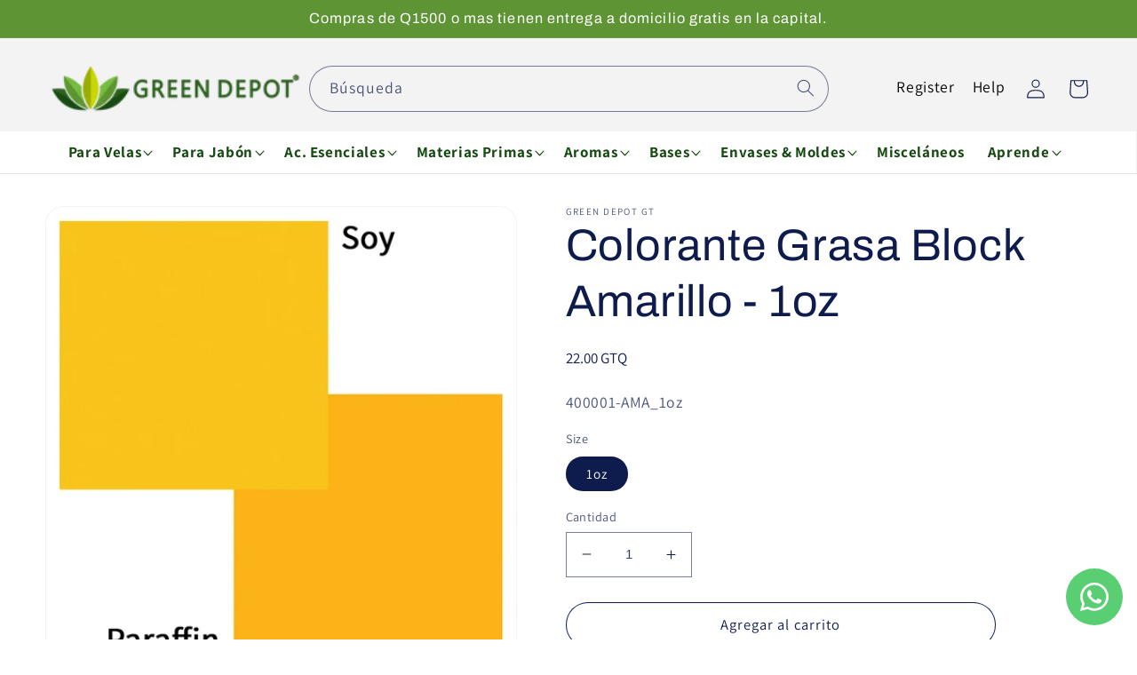

--- FILE ---
content_type: text/html; charset=utf-8
request_url: https://greendepotgt.com/products/colorante-block-amarillo-1oz
body_size: 52902
content:
<!doctype html>
<html class="no-js" lang="es">
  <head>
    <meta charset="utf-8">
    <meta http-equiv="X-UA-Compatible" content="IE=edge">
    <meta name="viewport" content="width=device-width,initial-scale=1">
    <meta name="theme-color" content="">
    <meta name="google-site-verification" content="UjV4aY_ywnxUwQO76sCDYJ2Q31l7HncrOBTjd4BCr9U" />
    <link rel="canonical" href="https://greendepotgt.com/products/colorante-block-amarillo-1oz">
    <link rel="preconnect" href="https://cdn.shopify.com" crossorigin><link rel="icon" type="image/png" href="//greendepotgt.com/cdn/shop/files/favicon.jpg?crop=center&height=32&v=1685357054&width=32"><link rel="preconnect" href="https://fonts.shopifycdn.com" crossorigin><title>
      Colorante Grasa Block Amarillo - 1oz
 &ndash; Green Depot Guatemala</title>

    
      <meta name="description" content="Colorante Grasa - Amarillo - Pide el tuyo llamando al 4260-3747 a Green Depot a Domicilio ahora de venta en toda Guatemala.">
    

    

<meta property="og:site_name" content="Green Depot Guatemala">
<meta property="og:url" content="https://greendepotgt.com/products/colorante-block-amarillo-1oz">
<meta property="og:title" content="Colorante Grasa Block Amarillo - 1oz">
<meta property="og:type" content="product">
<meta property="og:description" content="Colorante Grasa - Amarillo - Pide el tuyo llamando al 4260-3747 a Green Depot a Domicilio ahora de venta en toda Guatemala."><meta property="og:image" content="http://greendepotgt.com/cdn/shop/files/Colorante_amarillo_block.png?v=1682555966">
  <meta property="og:image:secure_url" content="https://greendepotgt.com/cdn/shop/files/Colorante_amarillo_block.png?v=1682555966">
  <meta property="og:image:width" content="498">
  <meta property="og:image:height" content="498"><meta property="og:price:amount" content="22.00">
  <meta property="og:price:currency" content="GTQ"><meta name="twitter:card" content="summary_large_image">
<meta name="twitter:title" content="Colorante Grasa Block Amarillo - 1oz">
<meta name="twitter:description" content="Colorante Grasa - Amarillo - Pide el tuyo llamando al 4260-3747 a Green Depot a Domicilio ahora de venta en toda Guatemala.">


    <script src="//greendepotgt.com/cdn/shop/t/2/assets/constants.js?v=165488195745554878101676962391" defer="defer"></script>
    <script src="//greendepotgt.com/cdn/shop/t/2/assets/pubsub.js?v=2921868252632587581676962394" defer="defer"></script>
    <script src="//greendepotgt.com/cdn/shop/t/2/assets/global.js?v=85297797553816670871676962393" defer="defer"></script>
    
    <script src="https://ajax.googleapis.com/ajax/libs/jquery/2.2.4/jquery.min.js" defer="defer"></script>
    <script type="text/javascript" src="//greendepotgt.com/cdn/shop/t/2/assets/jquery.zoom.js?v=72387639956189646311684906827" defer="defer">
    
    <script>window.performance && window.performance.mark && window.performance.mark('shopify.content_for_header.start');</script><meta id="shopify-digital-wallet" name="shopify-digital-wallet" content="/72894972224/digital_wallets/dialog">
<link rel="alternate" type="application/json+oembed" href="https://greendepotgt.com/products/colorante-block-amarillo-1oz.oembed">
<script async="async" src="/checkouts/internal/preloads.js?locale=es-GT"></script>
<script id="shopify-features" type="application/json">{"accessToken":"a59d44075bee93116e9e64933a724bda","betas":["rich-media-storefront-analytics"],"domain":"greendepotgt.com","predictiveSearch":true,"shopId":72894972224,"locale":"es"}</script>
<script>var Shopify = Shopify || {};
Shopify.shop = "green-depot-guatemala.myshopify.com";
Shopify.locale = "es";
Shopify.currency = {"active":"GTQ","rate":"1.0"};
Shopify.country = "GT";
Shopify.theme = {"name":"Dawn-GreenDepot","id":144790520128,"schema_name":"Dawn","schema_version":"8.0.0","theme_store_id":887,"role":"main"};
Shopify.theme.handle = "null";
Shopify.theme.style = {"id":null,"handle":null};
Shopify.cdnHost = "greendepotgt.com/cdn";
Shopify.routes = Shopify.routes || {};
Shopify.routes.root = "/";</script>
<script type="module">!function(o){(o.Shopify=o.Shopify||{}).modules=!0}(window);</script>
<script>!function(o){function n(){var o=[];function n(){o.push(Array.prototype.slice.apply(arguments))}return n.q=o,n}var t=o.Shopify=o.Shopify||{};t.loadFeatures=n(),t.autoloadFeatures=n()}(window);</script>
<script id="shop-js-analytics" type="application/json">{"pageType":"product"}</script>
<script defer="defer" async type="module" src="//greendepotgt.com/cdn/shopifycloud/shop-js/modules/v2/client.init-shop-cart-sync_2Gr3Q33f.es.esm.js"></script>
<script defer="defer" async type="module" src="//greendepotgt.com/cdn/shopifycloud/shop-js/modules/v2/chunk.common_noJfOIa7.esm.js"></script>
<script defer="defer" async type="module" src="//greendepotgt.com/cdn/shopifycloud/shop-js/modules/v2/chunk.modal_Deo2FJQo.esm.js"></script>
<script type="module">
  await import("//greendepotgt.com/cdn/shopifycloud/shop-js/modules/v2/client.init-shop-cart-sync_2Gr3Q33f.es.esm.js");
await import("//greendepotgt.com/cdn/shopifycloud/shop-js/modules/v2/chunk.common_noJfOIa7.esm.js");
await import("//greendepotgt.com/cdn/shopifycloud/shop-js/modules/v2/chunk.modal_Deo2FJQo.esm.js");

  window.Shopify.SignInWithShop?.initShopCartSync?.({"fedCMEnabled":true,"windoidEnabled":true});

</script>
<script>(function() {
  var isLoaded = false;
  function asyncLoad() {
    if (isLoaded) return;
    isLoaded = true;
    var urls = ["https:\/\/app.testimonialhub.com\/shopifyapp\/showsrstemplate.js?shop=green-depot-guatemala.myshopify.com"];
    for (var i = 0; i < urls.length; i++) {
      var s = document.createElement('script');
      s.type = 'text/javascript';
      s.async = true;
      s.src = urls[i];
      var x = document.getElementsByTagName('script')[0];
      x.parentNode.insertBefore(s, x);
    }
  };
  if(window.attachEvent) {
    window.attachEvent('onload', asyncLoad);
  } else {
    window.addEventListener('load', asyncLoad, false);
  }
})();</script>
<script id="__st">var __st={"a":72894972224,"offset":-21600,"reqid":"d64628d1-deca-4fb8-8c6a-360aee3c80d3-1769377486","pageurl":"greendepotgt.com\/products\/colorante-block-amarillo-1oz","u":"663c1a86953a","p":"product","rtyp":"product","rid":8283444773184};</script>
<script>window.ShopifyPaypalV4VisibilityTracking = true;</script>
<script id="captcha-bootstrap">!function(){'use strict';const t='contact',e='account',n='new_comment',o=[[t,t],['blogs',n],['comments',n],[t,'customer']],c=[[e,'customer_login'],[e,'guest_login'],[e,'recover_customer_password'],[e,'create_customer']],r=t=>t.map((([t,e])=>`form[action*='/${t}']:not([data-nocaptcha='true']) input[name='form_type'][value='${e}']`)).join(','),a=t=>()=>t?[...document.querySelectorAll(t)].map((t=>t.form)):[];function s(){const t=[...o],e=r(t);return a(e)}const i='password',u='form_key',d=['recaptcha-v3-token','g-recaptcha-response','h-captcha-response',i],f=()=>{try{return window.sessionStorage}catch{return}},m='__shopify_v',_=t=>t.elements[u];function p(t,e,n=!1){try{const o=window.sessionStorage,c=JSON.parse(o.getItem(e)),{data:r}=function(t){const{data:e,action:n}=t;return t[m]||n?{data:e,action:n}:{data:t,action:n}}(c);for(const[e,n]of Object.entries(r))t.elements[e]&&(t.elements[e].value=n);n&&o.removeItem(e)}catch(o){console.error('form repopulation failed',{error:o})}}const l='form_type',E='cptcha';function T(t){t.dataset[E]=!0}const w=window,h=w.document,L='Shopify',v='ce_forms',y='captcha';let A=!1;((t,e)=>{const n=(g='f06e6c50-85a8-45c8-87d0-21a2b65856fe',I='https://cdn.shopify.com/shopifycloud/storefront-forms-hcaptcha/ce_storefront_forms_captcha_hcaptcha.v1.5.2.iife.js',D={infoText:'Protegido por hCaptcha',privacyText:'Privacidad',termsText:'Términos'},(t,e,n)=>{const o=w[L][v],c=o.bindForm;if(c)return c(t,g,e,D).then(n);var r;o.q.push([[t,g,e,D],n]),r=I,A||(h.body.append(Object.assign(h.createElement('script'),{id:'captcha-provider',async:!0,src:r})),A=!0)});var g,I,D;w[L]=w[L]||{},w[L][v]=w[L][v]||{},w[L][v].q=[],w[L][y]=w[L][y]||{},w[L][y].protect=function(t,e){n(t,void 0,e),T(t)},Object.freeze(w[L][y]),function(t,e,n,w,h,L){const[v,y,A,g]=function(t,e,n){const i=e?o:[],u=t?c:[],d=[...i,...u],f=r(d),m=r(i),_=r(d.filter((([t,e])=>n.includes(e))));return[a(f),a(m),a(_),s()]}(w,h,L),I=t=>{const e=t.target;return e instanceof HTMLFormElement?e:e&&e.form},D=t=>v().includes(t);t.addEventListener('submit',(t=>{const e=I(t);if(!e)return;const n=D(e)&&!e.dataset.hcaptchaBound&&!e.dataset.recaptchaBound,o=_(e),c=g().includes(e)&&(!o||!o.value);(n||c)&&t.preventDefault(),c&&!n&&(function(t){try{if(!f())return;!function(t){const e=f();if(!e)return;const n=_(t);if(!n)return;const o=n.value;o&&e.removeItem(o)}(t);const e=Array.from(Array(32),(()=>Math.random().toString(36)[2])).join('');!function(t,e){_(t)||t.append(Object.assign(document.createElement('input'),{type:'hidden',name:u})),t.elements[u].value=e}(t,e),function(t,e){const n=f();if(!n)return;const o=[...t.querySelectorAll(`input[type='${i}']`)].map((({name:t})=>t)),c=[...d,...o],r={};for(const[a,s]of new FormData(t).entries())c.includes(a)||(r[a]=s);n.setItem(e,JSON.stringify({[m]:1,action:t.action,data:r}))}(t,e)}catch(e){console.error('failed to persist form',e)}}(e),e.submit())}));const S=(t,e)=>{t&&!t.dataset[E]&&(n(t,e.some((e=>e===t))),T(t))};for(const o of['focusin','change'])t.addEventListener(o,(t=>{const e=I(t);D(e)&&S(e,y())}));const B=e.get('form_key'),M=e.get(l),P=B&&M;t.addEventListener('DOMContentLoaded',(()=>{const t=y();if(P)for(const e of t)e.elements[l].value===M&&p(e,B);[...new Set([...A(),...v().filter((t=>'true'===t.dataset.shopifyCaptcha))])].forEach((e=>S(e,t)))}))}(h,new URLSearchParams(w.location.search),n,t,e,['guest_login'])})(!0,!0)}();</script>
<script integrity="sha256-4kQ18oKyAcykRKYeNunJcIwy7WH5gtpwJnB7kiuLZ1E=" data-source-attribution="shopify.loadfeatures" defer="defer" src="//greendepotgt.com/cdn/shopifycloud/storefront/assets/storefront/load_feature-a0a9edcb.js" crossorigin="anonymous"></script>
<script data-source-attribution="shopify.dynamic_checkout.dynamic.init">var Shopify=Shopify||{};Shopify.PaymentButton=Shopify.PaymentButton||{isStorefrontPortableWallets:!0,init:function(){window.Shopify.PaymentButton.init=function(){};var t=document.createElement("script");t.src="https://greendepotgt.com/cdn/shopifycloud/portable-wallets/latest/portable-wallets.es.js",t.type="module",document.head.appendChild(t)}};
</script>
<script data-source-attribution="shopify.dynamic_checkout.buyer_consent">
  function portableWalletsHideBuyerConsent(e){var t=document.getElementById("shopify-buyer-consent"),n=document.getElementById("shopify-subscription-policy-button");t&&n&&(t.classList.add("hidden"),t.setAttribute("aria-hidden","true"),n.removeEventListener("click",e))}function portableWalletsShowBuyerConsent(e){var t=document.getElementById("shopify-buyer-consent"),n=document.getElementById("shopify-subscription-policy-button");t&&n&&(t.classList.remove("hidden"),t.removeAttribute("aria-hidden"),n.addEventListener("click",e))}window.Shopify?.PaymentButton&&(window.Shopify.PaymentButton.hideBuyerConsent=portableWalletsHideBuyerConsent,window.Shopify.PaymentButton.showBuyerConsent=portableWalletsShowBuyerConsent);
</script>
<script>
  function portableWalletsCleanup(e){e&&e.src&&console.error("Failed to load portable wallets script "+e.src);var t=document.querySelectorAll("shopify-accelerated-checkout .shopify-payment-button__skeleton, shopify-accelerated-checkout-cart .wallet-cart-button__skeleton"),e=document.getElementById("shopify-buyer-consent");for(let e=0;e<t.length;e++)t[e].remove();e&&e.remove()}function portableWalletsNotLoadedAsModule(e){e instanceof ErrorEvent&&"string"==typeof e.message&&e.message.includes("import.meta")&&"string"==typeof e.filename&&e.filename.includes("portable-wallets")&&(window.removeEventListener("error",portableWalletsNotLoadedAsModule),window.Shopify.PaymentButton.failedToLoad=e,"loading"===document.readyState?document.addEventListener("DOMContentLoaded",window.Shopify.PaymentButton.init):window.Shopify.PaymentButton.init())}window.addEventListener("error",portableWalletsNotLoadedAsModule);
</script>

<script type="module" src="https://greendepotgt.com/cdn/shopifycloud/portable-wallets/latest/portable-wallets.es.js" onError="portableWalletsCleanup(this)" crossorigin="anonymous"></script>
<script nomodule>
  document.addEventListener("DOMContentLoaded", portableWalletsCleanup);
</script>

<link id="shopify-accelerated-checkout-styles" rel="stylesheet" media="screen" href="https://greendepotgt.com/cdn/shopifycloud/portable-wallets/latest/accelerated-checkout-backwards-compat.css" crossorigin="anonymous">
<style id="shopify-accelerated-checkout-cart">
        #shopify-buyer-consent {
  margin-top: 1em;
  display: inline-block;
  width: 100%;
}

#shopify-buyer-consent.hidden {
  display: none;
}

#shopify-subscription-policy-button {
  background: none;
  border: none;
  padding: 0;
  text-decoration: underline;
  font-size: inherit;
  cursor: pointer;
}

#shopify-subscription-policy-button::before {
  box-shadow: none;
}

      </style>
<script id="sections-script" data-sections="header,footer" defer="defer" src="//greendepotgt.com/cdn/shop/t/2/compiled_assets/scripts.js?v=1747"></script>
<script>window.performance && window.performance.mark && window.performance.mark('shopify.content_for_header.end');</script>


    <style data-shopify>
      @font-face {
  font-family: Assistant;
  font-weight: 400;
  font-style: normal;
  font-display: swap;
  src: url("//greendepotgt.com/cdn/fonts/assistant/assistant_n4.9120912a469cad1cc292572851508ca49d12e768.woff2") format("woff2"),
       url("//greendepotgt.com/cdn/fonts/assistant/assistant_n4.6e9875ce64e0fefcd3f4446b7ec9036b3ddd2985.woff") format("woff");
}

      @font-face {
  font-family: Assistant;
  font-weight: 700;
  font-style: normal;
  font-display: swap;
  src: url("//greendepotgt.com/cdn/fonts/assistant/assistant_n7.bf44452348ec8b8efa3aa3068825305886b1c83c.woff2") format("woff2"),
       url("//greendepotgt.com/cdn/fonts/assistant/assistant_n7.0c887fee83f6b3bda822f1150b912c72da0f7b64.woff") format("woff");
}

      
      
      @font-face {
  font-family: Archivo;
  font-weight: 400;
  font-style: normal;
  font-display: swap;
  src: url("//greendepotgt.com/cdn/fonts/archivo/archivo_n4.dc8d917cc69af0a65ae04d01fd8eeab28a3573c9.woff2") format("woff2"),
       url("//greendepotgt.com/cdn/fonts/archivo/archivo_n4.bd6b9c34fdb81d7646836be8065ce3c80a2cc984.woff") format("woff");
}


      :root {
        --font-body-family: Assistant, sans-serif;
        --font-body-style: normal;
        --font-body-weight: 400;
        --font-body-weight-bold: 700;

        --font-heading-family: Archivo, sans-serif;
        --font-heading-style: normal;
        --font-heading-weight: 400;

        --font-body-scale: 1.1;
        --font-heading-scale: 1.1363636363636365;

        --color-base-text: 14, 27, 77;
        --color-shadow: 14, 27, 77;
        --color-base-background-1: 255, 255, 255;
        --color-base-background-2: 243, 243, 243;
        --color-base-solid-button-labels: 255, 255, 255;
        --color-base-outline-button-labels: 14, 27, 77;
        --color-base-accent-1: 94, 148, 52;
        --color-base-accent-2: 199, 215, 2;
        --payment-terms-background-color: #ffffff;

        --gradient-base-background-1: #ffffff;
        --gradient-base-background-2: #f3f3f3;
        --gradient-base-accent-1: #5e9434;
        --gradient-base-accent-2: linear-gradient(335deg, rgba(199, 215, 2, 1) 44%, rgba(23, 74, 18, 1) 83%);

        --media-padding: px;
        --media-border-opacity: 0.05;
        --media-border-width: 1px;
        --media-radius: 10px;
        --media-shadow-opacity: 0.0;
        --media-shadow-horizontal-offset: 0px;
        --media-shadow-vertical-offset: 4px;
        --media-shadow-blur-radius: 5px;
        --media-shadow-visible: 0;

        --page-width: 120rem;
        --page-width-margin: 0rem;

        --product-card-image-padding: 0.0rem;
        --product-card-corner-radius: 1.8rem;
        --product-card-text-alignment: center;
        --product-card-border-width: 0.0rem;
        --product-card-border-opacity: 0.35;
        --product-card-shadow-opacity: 0.65;
        --product-card-shadow-visible: 1;
        --product-card-shadow-horizontal-offset: 0.4rem;
        --product-card-shadow-vertical-offset: 0.4rem;
        --product-card-shadow-blur-radius: 0.5rem;

        --collection-card-image-padding: 0.0rem;
        --collection-card-corner-radius: 2.2rem;
        --collection-card-text-alignment: center;
        --collection-card-border-width: 0.0rem;
        --collection-card-border-opacity: 0.2;
        --collection-card-shadow-opacity: 0.6;
        --collection-card-shadow-visible: 1;
        --collection-card-shadow-horizontal-offset: 0.0rem;
        --collection-card-shadow-vertical-offset: 0.0rem;
        --collection-card-shadow-blur-radius: 4.0rem;

        --blog-card-image-padding: 0.0rem;
        --blog-card-corner-radius: 0.0rem;
        --blog-card-text-alignment: left;
        --blog-card-border-width: 0.0rem;
        --blog-card-border-opacity: 0.1;
        --blog-card-shadow-opacity: 0.0;
        --blog-card-shadow-visible: 0;
        --blog-card-shadow-horizontal-offset: 0.0rem;
        --blog-card-shadow-vertical-offset: 0.4rem;
        --blog-card-shadow-blur-radius: 0.5rem;

        --badge-corner-radius: 4.0rem;

        --popup-border-width: 1px;
        --popup-border-opacity: 0.1;
        --popup-corner-radius: 0px;
        --popup-shadow-opacity: 0.0;
        --popup-shadow-horizontal-offset: 0px;
        --popup-shadow-vertical-offset: 4px;
        --popup-shadow-blur-radius: 5px;

        --drawer-border-width: 1px;
        --drawer-border-opacity: 0.1;
        --drawer-shadow-opacity: 0.0;
        --drawer-shadow-horizontal-offset: 0px;
        --drawer-shadow-vertical-offset: 4px;
        --drawer-shadow-blur-radius: 5px;

        --spacing-sections-desktop: 0px;
        --spacing-sections-mobile: 0px;

        --grid-desktop-vertical-spacing: 8px;
        --grid-desktop-horizontal-spacing: 8px;
        --grid-mobile-vertical-spacing: 4px;
        --grid-mobile-horizontal-spacing: 4px;

        --text-boxes-border-opacity: 0.1;
        --text-boxes-border-width: 0px;
        --text-boxes-radius: 0px;
        --text-boxes-shadow-opacity: 0.0;
        --text-boxes-shadow-visible: 0;
        --text-boxes-shadow-horizontal-offset: 0px;
        --text-boxes-shadow-vertical-offset: 4px;
        --text-boxes-shadow-blur-radius: 5px;

        --buttons-radius: 0px;
        --buttons-radius-outset: 0px;
        --buttons-border-width: 1px;
        --buttons-border-opacity: 1.0;
        --buttons-shadow-opacity: 0.0;
        --buttons-shadow-visible: 0;
        --buttons-shadow-horizontal-offset: 0px;
        --buttons-shadow-vertical-offset: 4px;
        --buttons-shadow-blur-radius: 0px;
        --buttons-border-offset: 0px;

        --inputs-radius: 0px;
        --inputs-border-width: 1px;
        --inputs-border-opacity: 0.55;
        --inputs-shadow-opacity: 0.0;
        --inputs-shadow-horizontal-offset: 0px;
        --inputs-margin-offset: 0px;
        --inputs-shadow-vertical-offset: 4px;
        --inputs-shadow-blur-radius: 5px;
        --inputs-radius-outset: 0px;

        --variant-pills-radius: 40px;
        --variant-pills-border-width: 1px;
        --variant-pills-border-opacity: 0.55;
        --variant-pills-shadow-opacity: 0.0;
        --variant-pills-shadow-horizontal-offset: 0px;
        --variant-pills-shadow-vertical-offset: 4px;
        --variant-pills-shadow-blur-radius: 5px;
      }

      *,
      *::before,
      *::after {
        box-sizing: inherit;
      }

      html {
        box-sizing: border-box;
        font-size: calc(var(--font-body-scale) * 62.5%);
        height: 100%;
      }

      body {
        display: grid;
        grid-template-rows: auto auto 1fr auto;
        grid-template-columns: 100%;
        min-height: 100%;
        margin: 0;
        font-size: 1.5rem;
        letter-spacing: 0.06rem;
        line-height: calc(1 + 0.8 / var(--font-body-scale));
        font-family: var(--font-body-family);
        font-style: var(--font-body-style);
        font-weight: var(--font-body-weight);
      }

      @media screen and (min-width: 750px) {
        body {
          font-size: 1.6rem;
        }
      }
    </style>

    <link href="//greendepotgt.com/cdn/shop/t/2/assets/base.css?v=33621829833996351171760019664" rel="stylesheet" type="text/css" media="all" />
<link rel="preload" as="font" href="//greendepotgt.com/cdn/fonts/assistant/assistant_n4.9120912a469cad1cc292572851508ca49d12e768.woff2" type="font/woff2" crossorigin><link rel="preload" as="font" href="//greendepotgt.com/cdn/fonts/archivo/archivo_n4.dc8d917cc69af0a65ae04d01fd8eeab28a3573c9.woff2" type="font/woff2" crossorigin><link rel="stylesheet" href="//greendepotgt.com/cdn/shop/t/2/assets/component-predictive-search.css?v=85913294783299393391676962392" media="print" onload="this.media='all'"><script>document.documentElement.className = document.documentElement.className.replace('no-js', 'js');
    if (Shopify.designMode) {
      document.documentElement.classList.add('shopify-design-mode');
    }
    </script>
  <!-- "snippets/weglot_hreftags.liquid" was not rendered, the associated app was uninstalled -->
<!-- "snippets/weglot_switcher.liquid" was not rendered, the associated app was uninstalled -->
<script type="text/javascript" src="https://cdn.weglot.com/weglot.min.js"></script>
<script>
    Weglot.initialize({
        api_key: 'wg_438c8262231fbf77d55859eac4a84a3f7'
    });
</script>
<link rel="dns-prefetch" href="https://cdn.secomapp.com/">
<link rel="dns-prefetch" href="https://ajax.googleapis.com/">
<link rel="dns-prefetch" href="https://cdnjs.cloudflare.com/">
<link rel="preload" as="stylesheet" href="//greendepotgt.com/cdn/shop/t/2/assets/sca-pp.css?v=178374312540912810101678961805">

<link rel="stylesheet" href="//greendepotgt.com/cdn/shop/t/2/assets/sca-pp.css?v=178374312540912810101678961805">
 <script>
  
  SCAPPShop = {};
    
  </script> 
  










  <link href="//greendepotgt.com/cdn/shop/t/2/assets/inf.css?v=120448276512458602691681723816" rel="stylesheet" type="text/css" media="all" />
<!-- Meta Pixel Code -->
<script>
!function(f,b,e,v,n,t,s)
{if(f.fbq)return;n=f.fbq=function(){n.callMethod?
n.callMethod.apply(n,arguments):n.queue.push(arguments)};
if(!f._fbq)f._fbq=n;n.push=n;n.loaded=!0;n.version='2.0';
n.queue=[];t=b.createElement(e);t.async=!0;
t.src=v;s=b.getElementsByTagName(e)[0];
s.parentNode.insertBefore(t,s)}(window, document,'script',
'https://connect.facebook.net/en_US/fbevents.js');
fbq('init', '27517895954490705');
fbq('track', 'PageView');
</script>
<noscript><img height="1" width="1" style="display:none"
src="https://www.facebook.com/tr?id=27517895954490705&ev=PageView&noscript=1"
/></noscript>
<!-- End Meta Pixel Code -->
    
<!-- BEGIN app block: shopify://apps/whatsapp-button/blocks/app-embed-block/96d80a63-e860-4262-a001-8b82ac4d00e6 --><script>
    (function() {
        function asyncLoad() {
            var url = 'https://whatsapp-button.eazeapps.io/api/buttonInstallation/scriptTag?shopId=7191&v=1758648042';
            var s = document.createElement('script');
            s.type = 'text/javascript';
            s.async = true;
            s.src = url;
            var x = document.getElementsByTagName('script')[0];
            x.parentNode.insertBefore(s, x);
        };
        if(window.attachEvent) {
            window.attachEvent('onload', asyncLoad);
        } else {
            window.addEventListener('load', asyncLoad, false);
        }
    })();
</script>

<!-- END app block --><!-- BEGIN app block: shopify://apps/judge-me-reviews/blocks/judgeme_core/61ccd3b1-a9f2-4160-9fe9-4fec8413e5d8 --><!-- Start of Judge.me Core -->






<link rel="dns-prefetch" href="https://cdnwidget.judge.me">
<link rel="dns-prefetch" href="https://cdn.judge.me">
<link rel="dns-prefetch" href="https://cdn1.judge.me">
<link rel="dns-prefetch" href="https://api.judge.me">

<script data-cfasync='false' class='jdgm-settings-script'>window.jdgmSettings={"pagination":5,"disable_web_reviews":false,"badge_no_review_text":"No reviews","badge_n_reviews_text":"{{ n }} review/reviews","hide_badge_preview_if_no_reviews":true,"badge_hide_text":false,"enforce_center_preview_badge":false,"widget_title":"Customer Reviews","widget_open_form_text":"Write a review","widget_close_form_text":"Cancel review","widget_refresh_page_text":"Refresh page","widget_summary_text":"Based on {{ number_of_reviews }} review/reviews","widget_no_review_text":"Be the first to write a review","widget_name_field_text":"Display name","widget_verified_name_field_text":"Verified Name (public)","widget_name_placeholder_text":"Display name","widget_required_field_error_text":"This field is required.","widget_email_field_text":"Email address","widget_verified_email_field_text":"Verified Email (private, can not be edited)","widget_email_placeholder_text":"Your email address","widget_email_field_error_text":"Please enter a valid email address.","widget_rating_field_text":"Rating","widget_review_title_field_text":"Review Title","widget_review_title_placeholder_text":"Give your review a title","widget_review_body_field_text":"Review content","widget_review_body_placeholder_text":"Start writing here...","widget_pictures_field_text":"Picture/Video (optional)","widget_submit_review_text":"Submit Review","widget_submit_verified_review_text":"Submit Verified Review","widget_submit_success_msg_with_auto_publish":"Thank you! Please refresh the page in a few moments to see your review. You can remove or edit your review by logging into \u003ca href='https://judge.me/login' target='_blank' rel='nofollow noopener'\u003eJudge.me\u003c/a\u003e","widget_submit_success_msg_no_auto_publish":"Thank you! Your review will be published as soon as it is approved by the shop admin. You can remove or edit your review by logging into \u003ca href='https://judge.me/login' target='_blank' rel='nofollow noopener'\u003eJudge.me\u003c/a\u003e","widget_show_default_reviews_out_of_total_text":"Showing {{ n_reviews_shown }} out of {{ n_reviews }} reviews.","widget_show_all_link_text":"Show all","widget_show_less_link_text":"Show less","widget_author_said_text":"{{ reviewer_name }} said:","widget_days_text":"{{ n }} days ago","widget_weeks_text":"{{ n }} week/weeks ago","widget_months_text":"{{ n }} month/months ago","widget_years_text":"{{ n }} year/years ago","widget_yesterday_text":"Yesterday","widget_today_text":"Today","widget_replied_text":"\u003e\u003e {{ shop_name }} replied:","widget_read_more_text":"Read more","widget_reviewer_name_as_initial":"","widget_rating_filter_color":"#fbcd0a","widget_rating_filter_see_all_text":"See all reviews","widget_sorting_most_recent_text":"Most Recent","widget_sorting_highest_rating_text":"Highest Rating","widget_sorting_lowest_rating_text":"Lowest Rating","widget_sorting_with_pictures_text":"Only Pictures","widget_sorting_most_helpful_text":"Most Helpful","widget_open_question_form_text":"Ask a question","widget_reviews_subtab_text":"Reviews","widget_questions_subtab_text":"Questions","widget_question_label_text":"Question","widget_answer_label_text":"Answer","widget_question_placeholder_text":"Write your question here","widget_submit_question_text":"Submit Question","widget_question_submit_success_text":"Thank you for your question! We will notify you once it gets answered.","verified_badge_text":"Verified","verified_badge_bg_color":"","verified_badge_text_color":"","verified_badge_placement":"left-of-reviewer-name","widget_review_max_height":"","widget_hide_border":false,"widget_social_share":false,"widget_thumb":false,"widget_review_location_show":false,"widget_location_format":"","all_reviews_include_out_of_store_products":true,"all_reviews_out_of_store_text":"(out of store)","all_reviews_pagination":100,"all_reviews_product_name_prefix_text":"about","enable_review_pictures":true,"enable_question_anwser":false,"widget_theme":"default","review_date_format":"mm/dd/yyyy","default_sort_method":"most-recent","widget_product_reviews_subtab_text":"Product Reviews","widget_shop_reviews_subtab_text":"Shop Reviews","widget_other_products_reviews_text":"Reviews for other products","widget_store_reviews_subtab_text":"Store reviews","widget_no_store_reviews_text":"This store hasn't received any reviews yet","widget_web_restriction_product_reviews_text":"This product hasn't received any reviews yet","widget_no_items_text":"No items found","widget_show_more_text":"Show more","widget_write_a_store_review_text":"Write a Store Review","widget_other_languages_heading":"Reviews in Other Languages","widget_translate_review_text":"Translate review to {{ language }}","widget_translating_review_text":"Translating...","widget_show_original_translation_text":"Show original ({{ language }})","widget_translate_review_failed_text":"Review couldn't be translated.","widget_translate_review_retry_text":"Retry","widget_translate_review_try_again_later_text":"Try again later","show_product_url_for_grouped_product":false,"widget_sorting_pictures_first_text":"Pictures First","show_pictures_on_all_rev_page_mobile":false,"show_pictures_on_all_rev_page_desktop":false,"floating_tab_hide_mobile_install_preference":false,"floating_tab_button_name":"★ Reviews","floating_tab_title":"Let customers speak for us","floating_tab_button_color":"","floating_tab_button_background_color":"","floating_tab_url":"","floating_tab_url_enabled":false,"floating_tab_tab_style":"text","all_reviews_text_badge_text":"Customers rate us {{ shop.metafields.judgeme.all_reviews_rating | round: 1 }}/5 based on {{ shop.metafields.judgeme.all_reviews_count }} reviews.","all_reviews_text_badge_text_branded_style":"{{ shop.metafields.judgeme.all_reviews_rating | round: 1 }} out of 5 stars based on {{ shop.metafields.judgeme.all_reviews_count }} reviews","is_all_reviews_text_badge_a_link":false,"show_stars_for_all_reviews_text_badge":false,"all_reviews_text_badge_url":"","all_reviews_text_style":"branded","all_reviews_text_color_style":"judgeme_brand_color","all_reviews_text_color":"#108474","all_reviews_text_show_jm_brand":true,"featured_carousel_show_header":true,"featured_carousel_title":"Let customers speak for us","testimonials_carousel_title":"Customers are saying","videos_carousel_title":"Real customer stories","cards_carousel_title":"Customers are saying","featured_carousel_count_text":"from {{ n }} reviews","featured_carousel_add_link_to_all_reviews_page":false,"featured_carousel_url":"","featured_carousel_show_images":true,"featured_carousel_autoslide_interval":5,"featured_carousel_arrows_on_the_sides":false,"featured_carousel_height":250,"featured_carousel_width":80,"featured_carousel_image_size":0,"featured_carousel_image_height":250,"featured_carousel_arrow_color":"#eeeeee","verified_count_badge_style":"branded","verified_count_badge_orientation":"horizontal","verified_count_badge_color_style":"judgeme_brand_color","verified_count_badge_color":"#108474","is_verified_count_badge_a_link":false,"verified_count_badge_url":"","verified_count_badge_show_jm_brand":true,"widget_rating_preset_default":5,"widget_first_sub_tab":"product-reviews","widget_show_histogram":true,"widget_histogram_use_custom_color":false,"widget_pagination_use_custom_color":false,"widget_star_use_custom_color":false,"widget_verified_badge_use_custom_color":false,"widget_write_review_use_custom_color":false,"picture_reminder_submit_button":"Upload Pictures","enable_review_videos":false,"mute_video_by_default":false,"widget_sorting_videos_first_text":"Videos First","widget_review_pending_text":"Pending","featured_carousel_items_for_large_screen":3,"social_share_options_order":"Facebook,Twitter","remove_microdata_snippet":true,"disable_json_ld":false,"enable_json_ld_products":false,"preview_badge_show_question_text":false,"preview_badge_no_question_text":"No questions","preview_badge_n_question_text":"{{ number_of_questions }} question/questions","qa_badge_show_icon":false,"qa_badge_position":"same-row","remove_judgeme_branding":false,"widget_add_search_bar":false,"widget_search_bar_placeholder":"Search","widget_sorting_verified_only_text":"Verified only","featured_carousel_theme":"default","featured_carousel_show_rating":true,"featured_carousel_show_title":true,"featured_carousel_show_body":true,"featured_carousel_show_date":false,"featured_carousel_show_reviewer":true,"featured_carousel_show_product":false,"featured_carousel_header_background_color":"#108474","featured_carousel_header_text_color":"#ffffff","featured_carousel_name_product_separator":"reviewed","featured_carousel_full_star_background":"#108474","featured_carousel_empty_star_background":"#dadada","featured_carousel_vertical_theme_background":"#f9fafb","featured_carousel_verified_badge_enable":true,"featured_carousel_verified_badge_color":"#108474","featured_carousel_border_style":"round","featured_carousel_review_line_length_limit":3,"featured_carousel_more_reviews_button_text":"Read more reviews","featured_carousel_view_product_button_text":"View product","all_reviews_page_load_reviews_on":"scroll","all_reviews_page_load_more_text":"Load More Reviews","disable_fb_tab_reviews":false,"enable_ajax_cdn_cache":false,"widget_advanced_speed_features":5,"widget_public_name_text":"displayed publicly like","default_reviewer_name":"John Smith","default_reviewer_name_has_non_latin":true,"widget_reviewer_anonymous":"Anonymous","medals_widget_title":"Judge.me Review Medals","medals_widget_background_color":"#f9fafb","medals_widget_position":"footer_all_pages","medals_widget_border_color":"#f9fafb","medals_widget_verified_text_position":"left","medals_widget_use_monochromatic_version":false,"medals_widget_elements_color":"#108474","show_reviewer_avatar":true,"widget_invalid_yt_video_url_error_text":"Not a YouTube video URL","widget_max_length_field_error_text":"Please enter no more than {0} characters.","widget_show_country_flag":false,"widget_show_collected_via_shop_app":true,"widget_verified_by_shop_badge_style":"light","widget_verified_by_shop_text":"Verified by Shop","widget_show_photo_gallery":false,"widget_load_with_code_splitting":true,"widget_ugc_install_preference":false,"widget_ugc_title":"Made by us, Shared by you","widget_ugc_subtitle":"Tag us to see your picture featured in our page","widget_ugc_arrows_color":"#ffffff","widget_ugc_primary_button_text":"Buy Now","widget_ugc_primary_button_background_color":"#108474","widget_ugc_primary_button_text_color":"#ffffff","widget_ugc_primary_button_border_width":"0","widget_ugc_primary_button_border_style":"none","widget_ugc_primary_button_border_color":"#108474","widget_ugc_primary_button_border_radius":"25","widget_ugc_secondary_button_text":"Load More","widget_ugc_secondary_button_background_color":"#ffffff","widget_ugc_secondary_button_text_color":"#108474","widget_ugc_secondary_button_border_width":"2","widget_ugc_secondary_button_border_style":"solid","widget_ugc_secondary_button_border_color":"#108474","widget_ugc_secondary_button_border_radius":"25","widget_ugc_reviews_button_text":"View Reviews","widget_ugc_reviews_button_background_color":"#ffffff","widget_ugc_reviews_button_text_color":"#108474","widget_ugc_reviews_button_border_width":"2","widget_ugc_reviews_button_border_style":"solid","widget_ugc_reviews_button_border_color":"#108474","widget_ugc_reviews_button_border_radius":"25","widget_ugc_reviews_button_link_to":"judgeme-reviews-page","widget_ugc_show_post_date":true,"widget_ugc_max_width":"800","widget_rating_metafield_value_type":true,"widget_primary_color":"#108474","widget_enable_secondary_color":false,"widget_secondary_color":"#edf5f5","widget_summary_average_rating_text":"{{ average_rating }} out of 5","widget_media_grid_title":"Customer photos \u0026 videos","widget_media_grid_see_more_text":"See more","widget_round_style":false,"widget_show_product_medals":true,"widget_verified_by_judgeme_text":"Verified by Judge.me","widget_show_store_medals":true,"widget_verified_by_judgeme_text_in_store_medals":"Verified by Judge.me","widget_media_field_exceed_quantity_message":"Sorry, we can only accept {{ max_media }} for one review.","widget_media_field_exceed_limit_message":"{{ file_name }} is too large, please select a {{ media_type }} less than {{ size_limit }}MB.","widget_review_submitted_text":"Review Submitted!","widget_question_submitted_text":"Question Submitted!","widget_close_form_text_question":"Cancel","widget_write_your_answer_here_text":"Write your answer here","widget_enabled_branded_link":true,"widget_show_collected_by_judgeme":true,"widget_reviewer_name_color":"","widget_write_review_text_color":"","widget_write_review_bg_color":"","widget_collected_by_judgeme_text":"collected by Judge.me","widget_pagination_type":"standard","widget_load_more_text":"Load More","widget_load_more_color":"#108474","widget_full_review_text":"Full Review","widget_read_more_reviews_text":"Read More Reviews","widget_read_questions_text":"Read Questions","widget_questions_and_answers_text":"Questions \u0026 Answers","widget_verified_by_text":"Verified by","widget_verified_text":"Verified","widget_number_of_reviews_text":"{{ number_of_reviews }} reviews","widget_back_button_text":"Back","widget_next_button_text":"Next","widget_custom_forms_filter_button":"Filters","custom_forms_style":"horizontal","widget_show_review_information":false,"how_reviews_are_collected":"How reviews are collected?","widget_show_review_keywords":false,"widget_gdpr_statement":"How we use your data: We'll only contact you about the review you left, and only if necessary. By submitting your review, you agree to Judge.me's \u003ca href='https://judge.me/terms' target='_blank' rel='nofollow noopener'\u003eterms\u003c/a\u003e, \u003ca href='https://judge.me/privacy' target='_blank' rel='nofollow noopener'\u003eprivacy\u003c/a\u003e and \u003ca href='https://judge.me/content-policy' target='_blank' rel='nofollow noopener'\u003econtent\u003c/a\u003e policies.","widget_multilingual_sorting_enabled":false,"widget_translate_review_content_enabled":false,"widget_translate_review_content_method":"manual","popup_widget_review_selection":"automatically_with_pictures","popup_widget_round_border_style":true,"popup_widget_show_title":true,"popup_widget_show_body":true,"popup_widget_show_reviewer":false,"popup_widget_show_product":true,"popup_widget_show_pictures":true,"popup_widget_use_review_picture":true,"popup_widget_show_on_home_page":true,"popup_widget_show_on_product_page":true,"popup_widget_show_on_collection_page":true,"popup_widget_show_on_cart_page":true,"popup_widget_position":"bottom_left","popup_widget_first_review_delay":5,"popup_widget_duration":5,"popup_widget_interval":5,"popup_widget_review_count":5,"popup_widget_hide_on_mobile":true,"review_snippet_widget_round_border_style":true,"review_snippet_widget_card_color":"#FFFFFF","review_snippet_widget_slider_arrows_background_color":"#FFFFFF","review_snippet_widget_slider_arrows_color":"#000000","review_snippet_widget_star_color":"#108474","show_product_variant":false,"all_reviews_product_variant_label_text":"Variant: ","widget_show_verified_branding":true,"widget_ai_summary_title":"Customers say","widget_ai_summary_disclaimer":"AI-powered review summary based on recent customer reviews","widget_show_ai_summary":false,"widget_show_ai_summary_bg":false,"widget_show_review_title_input":true,"redirect_reviewers_invited_via_email":"review_widget","request_store_review_after_product_review":false,"request_review_other_products_in_order":false,"review_form_color_scheme":"default","review_form_corner_style":"square","review_form_star_color":{},"review_form_text_color":"#333333","review_form_background_color":"#ffffff","review_form_field_background_color":"#fafafa","review_form_button_color":{},"review_form_button_text_color":"#ffffff","review_form_modal_overlay_color":"#000000","review_content_screen_title_text":"How would you rate this product?","review_content_introduction_text":"We would love it if you would share a bit about your experience.","store_review_form_title_text":"How would you rate this store?","store_review_form_introduction_text":"We would love it if you would share a bit about your experience.","show_review_guidance_text":true,"one_star_review_guidance_text":"Poor","five_star_review_guidance_text":"Great","customer_information_screen_title_text":"About you","customer_information_introduction_text":"Please tell us more about you.","custom_questions_screen_title_text":"Your experience in more detail","custom_questions_introduction_text":"Here are a few questions to help us understand more about your experience.","review_submitted_screen_title_text":"Thanks for your review!","review_submitted_screen_thank_you_text":"We are processing it and it will appear on the store soon.","review_submitted_screen_email_verification_text":"Please confirm your email by clicking the link we just sent you. This helps us keep reviews authentic.","review_submitted_request_store_review_text":"Would you like to share your experience of shopping with us?","review_submitted_review_other_products_text":"Would you like to review these products?","store_review_screen_title_text":"Would you like to share your experience of shopping with us?","store_review_introduction_text":"We value your feedback and use it to improve. Please share any thoughts or suggestions you have.","reviewer_media_screen_title_picture_text":"Share a picture","reviewer_media_introduction_picture_text":"Upload a photo to support your review.","reviewer_media_screen_title_video_text":"Share a video","reviewer_media_introduction_video_text":"Upload a video to support your review.","reviewer_media_screen_title_picture_or_video_text":"Share a picture or video","reviewer_media_introduction_picture_or_video_text":"Upload a photo or video to support your review.","reviewer_media_youtube_url_text":"Paste your Youtube URL here","advanced_settings_next_step_button_text":"Next","advanced_settings_close_review_button_text":"Close","modal_write_review_flow":false,"write_review_flow_required_text":"Required","write_review_flow_privacy_message_text":"We respect your privacy.","write_review_flow_anonymous_text":"Post review as anonymous","write_review_flow_visibility_text":"This won't be visible to other customers.","write_review_flow_multiple_selection_help_text":"Select as many as you like","write_review_flow_single_selection_help_text":"Select one option","write_review_flow_required_field_error_text":"This field is required","write_review_flow_invalid_email_error_text":"Please enter a valid email address","write_review_flow_max_length_error_text":"Max. {{ max_length }} characters.","write_review_flow_media_upload_text":"\u003cb\u003eClick to upload\u003c/b\u003e or drag and drop","write_review_flow_gdpr_statement":"We'll only contact you about your review if necessary. By submitting your review, you agree to our \u003ca href='https://judge.me/terms' target='_blank' rel='nofollow noopener'\u003eterms and conditions\u003c/a\u003e and \u003ca href='https://judge.me/privacy' target='_blank' rel='nofollow noopener'\u003eprivacy policy\u003c/a\u003e.","rating_only_reviews_enabled":false,"show_negative_reviews_help_screen":false,"new_review_flow_help_screen_rating_threshold":3,"negative_review_resolution_screen_title_text":"Tell us more","negative_review_resolution_text":"Your experience matters to us. If there were issues with your purchase, we're here to help. Feel free to reach out to us, we'd love the opportunity to make things right.","negative_review_resolution_button_text":"Contact us","negative_review_resolution_proceed_with_review_text":"Leave a review","negative_review_resolution_subject":"Issue with purchase from {{ shop_name }}.{{ order_name }}","preview_badge_collection_page_install_status":false,"widget_review_custom_css":"","preview_badge_custom_css":"","preview_badge_stars_count":"5-stars","featured_carousel_custom_css":"","floating_tab_custom_css":"","all_reviews_widget_custom_css":"","medals_widget_custom_css":"","verified_badge_custom_css":"","all_reviews_text_custom_css":"","transparency_badges_collected_via_store_invite":false,"transparency_badges_from_another_provider":false,"transparency_badges_collected_from_store_visitor":false,"transparency_badges_collected_by_verified_review_provider":false,"transparency_badges_earned_reward":false,"transparency_badges_collected_via_store_invite_text":"Review collected via store invitation","transparency_badges_from_another_provider_text":"Review collected from another provider","transparency_badges_collected_from_store_visitor_text":"Review collected from a store visitor","transparency_badges_written_in_google_text":"Review written in Google","transparency_badges_written_in_etsy_text":"Review written in Etsy","transparency_badges_written_in_shop_app_text":"Review written in Shop App","transparency_badges_earned_reward_text":"Review earned a reward for future purchase","product_review_widget_per_page":10,"widget_store_review_label_text":"Review about the store","checkout_comment_extension_title_on_product_page":"Customer Comments","checkout_comment_extension_num_latest_comment_show":5,"checkout_comment_extension_format":"name_and_timestamp","checkout_comment_customer_name":"last_initial","checkout_comment_comment_notification":true,"preview_badge_collection_page_install_preference":false,"preview_badge_home_page_install_preference":false,"preview_badge_product_page_install_preference":false,"review_widget_install_preference":"","review_carousel_install_preference":false,"floating_reviews_tab_install_preference":"none","verified_reviews_count_badge_install_preference":false,"all_reviews_text_install_preference":false,"review_widget_best_location":false,"judgeme_medals_install_preference":false,"review_widget_revamp_enabled":false,"review_widget_qna_enabled":false,"review_widget_header_theme":"minimal","review_widget_widget_title_enabled":true,"review_widget_header_text_size":"medium","review_widget_header_text_weight":"regular","review_widget_average_rating_style":"compact","review_widget_bar_chart_enabled":true,"review_widget_bar_chart_type":"numbers","review_widget_bar_chart_style":"standard","review_widget_expanded_media_gallery_enabled":false,"review_widget_reviews_section_theme":"standard","review_widget_image_style":"thumbnails","review_widget_review_image_ratio":"square","review_widget_stars_size":"medium","review_widget_verified_badge":"standard_text","review_widget_review_title_text_size":"medium","review_widget_review_text_size":"medium","review_widget_review_text_length":"medium","review_widget_number_of_columns_desktop":3,"review_widget_carousel_transition_speed":5,"review_widget_custom_questions_answers_display":"always","review_widget_button_text_color":"#FFFFFF","review_widget_text_color":"#000000","review_widget_lighter_text_color":"#7B7B7B","review_widget_corner_styling":"soft","review_widget_review_word_singular":"review","review_widget_review_word_plural":"reviews","review_widget_voting_label":"Helpful?","review_widget_shop_reply_label":"Reply from {{ shop_name }}:","review_widget_filters_title":"Filters","qna_widget_question_word_singular":"Question","qna_widget_question_word_plural":"Questions","qna_widget_answer_reply_label":"Answer from {{ answerer_name }}:","qna_content_screen_title_text":"Ask a question about this product","qna_widget_question_required_field_error_text":"Please enter your question.","qna_widget_flow_gdpr_statement":"We'll only contact you about your question if necessary. By submitting your question, you agree to our \u003ca href='https://judge.me/terms' target='_blank' rel='nofollow noopener'\u003eterms and conditions\u003c/a\u003e and \u003ca href='https://judge.me/privacy' target='_blank' rel='nofollow noopener'\u003eprivacy policy\u003c/a\u003e.","qna_widget_question_submitted_text":"Thanks for your question!","qna_widget_close_form_text_question":"Close","qna_widget_question_submit_success_text":"We’ll notify you by email when your question is answered.","all_reviews_widget_v2025_enabled":false,"all_reviews_widget_v2025_header_theme":"default","all_reviews_widget_v2025_widget_title_enabled":true,"all_reviews_widget_v2025_header_text_size":"medium","all_reviews_widget_v2025_header_text_weight":"regular","all_reviews_widget_v2025_average_rating_style":"compact","all_reviews_widget_v2025_bar_chart_enabled":true,"all_reviews_widget_v2025_bar_chart_type":"numbers","all_reviews_widget_v2025_bar_chart_style":"standard","all_reviews_widget_v2025_expanded_media_gallery_enabled":false,"all_reviews_widget_v2025_show_store_medals":true,"all_reviews_widget_v2025_show_photo_gallery":true,"all_reviews_widget_v2025_show_review_keywords":false,"all_reviews_widget_v2025_show_ai_summary":false,"all_reviews_widget_v2025_show_ai_summary_bg":false,"all_reviews_widget_v2025_add_search_bar":false,"all_reviews_widget_v2025_default_sort_method":"most-recent","all_reviews_widget_v2025_reviews_per_page":10,"all_reviews_widget_v2025_reviews_section_theme":"default","all_reviews_widget_v2025_image_style":"thumbnails","all_reviews_widget_v2025_review_image_ratio":"square","all_reviews_widget_v2025_stars_size":"medium","all_reviews_widget_v2025_verified_badge":"bold_badge","all_reviews_widget_v2025_review_title_text_size":"medium","all_reviews_widget_v2025_review_text_size":"medium","all_reviews_widget_v2025_review_text_length":"medium","all_reviews_widget_v2025_number_of_columns_desktop":3,"all_reviews_widget_v2025_carousel_transition_speed":5,"all_reviews_widget_v2025_custom_questions_answers_display":"always","all_reviews_widget_v2025_show_product_variant":false,"all_reviews_widget_v2025_show_reviewer_avatar":true,"all_reviews_widget_v2025_reviewer_name_as_initial":"","all_reviews_widget_v2025_review_location_show":false,"all_reviews_widget_v2025_location_format":"","all_reviews_widget_v2025_show_country_flag":false,"all_reviews_widget_v2025_verified_by_shop_badge_style":"light","all_reviews_widget_v2025_social_share":false,"all_reviews_widget_v2025_social_share_options_order":"Facebook,Twitter,LinkedIn,Pinterest","all_reviews_widget_v2025_pagination_type":"standard","all_reviews_widget_v2025_button_text_color":"#FFFFFF","all_reviews_widget_v2025_text_color":"#000000","all_reviews_widget_v2025_lighter_text_color":"#7B7B7B","all_reviews_widget_v2025_corner_styling":"soft","all_reviews_widget_v2025_title":"Customer reviews","all_reviews_widget_v2025_ai_summary_title":"Customers say about this store","all_reviews_widget_v2025_no_review_text":"Be the first to write a review","platform":"shopify","branding_url":"https://app.judge.me/reviews","branding_text":"Powered by Judge.me","locale":"en","reply_name":"Green Depot Guatemala","widget_version":"3.0","footer":true,"autopublish":true,"review_dates":true,"enable_custom_form":false,"shop_locale":"en","enable_multi_locales_translations":false,"show_review_title_input":true,"review_verification_email_status":"always","can_be_branded":false,"reply_name_text":"Green Depot Guatemala"};</script> <style class='jdgm-settings-style'>.jdgm-xx{left:0}:root{--jdgm-primary-color: #108474;--jdgm-secondary-color: rgba(16,132,116,0.1);--jdgm-star-color: #108474;--jdgm-write-review-text-color: white;--jdgm-write-review-bg-color: #108474;--jdgm-paginate-color: #108474;--jdgm-border-radius: 0;--jdgm-reviewer-name-color: #108474}.jdgm-histogram__bar-content{background-color:#108474}.jdgm-rev[data-verified-buyer=true] .jdgm-rev__icon.jdgm-rev__icon:after,.jdgm-rev__buyer-badge.jdgm-rev__buyer-badge{color:white;background-color:#108474}.jdgm-review-widget--small .jdgm-gallery.jdgm-gallery .jdgm-gallery__thumbnail-link:nth-child(8) .jdgm-gallery__thumbnail-wrapper.jdgm-gallery__thumbnail-wrapper:before{content:"See more"}@media only screen and (min-width: 768px){.jdgm-gallery.jdgm-gallery .jdgm-gallery__thumbnail-link:nth-child(8) .jdgm-gallery__thumbnail-wrapper.jdgm-gallery__thumbnail-wrapper:before{content:"See more"}}.jdgm-prev-badge[data-average-rating='0.00']{display:none !important}.jdgm-author-all-initials{display:none !important}.jdgm-author-last-initial{display:none !important}.jdgm-rev-widg__title{visibility:hidden}.jdgm-rev-widg__summary-text{visibility:hidden}.jdgm-prev-badge__text{visibility:hidden}.jdgm-rev__prod-link-prefix:before{content:'about'}.jdgm-rev__variant-label:before{content:'Variant: '}.jdgm-rev__out-of-store-text:before{content:'(out of store)'}@media only screen and (min-width: 768px){.jdgm-rev__pics .jdgm-rev_all-rev-page-picture-separator,.jdgm-rev__pics .jdgm-rev__product-picture{display:none}}@media only screen and (max-width: 768px){.jdgm-rev__pics .jdgm-rev_all-rev-page-picture-separator,.jdgm-rev__pics .jdgm-rev__product-picture{display:none}}.jdgm-preview-badge[data-template="product"]{display:none !important}.jdgm-preview-badge[data-template="collection"]{display:none !important}.jdgm-preview-badge[data-template="index"]{display:none !important}.jdgm-review-widget[data-from-snippet="true"]{display:none !important}.jdgm-verified-count-badget[data-from-snippet="true"]{display:none !important}.jdgm-carousel-wrapper[data-from-snippet="true"]{display:none !important}.jdgm-all-reviews-text[data-from-snippet="true"]{display:none !important}.jdgm-medals-section[data-from-snippet="true"]{display:none !important}.jdgm-ugc-media-wrapper[data-from-snippet="true"]{display:none !important}.jdgm-rev__transparency-badge[data-badge-type="review_collected_via_store_invitation"]{display:none !important}.jdgm-rev__transparency-badge[data-badge-type="review_collected_from_another_provider"]{display:none !important}.jdgm-rev__transparency-badge[data-badge-type="review_collected_from_store_visitor"]{display:none !important}.jdgm-rev__transparency-badge[data-badge-type="review_written_in_etsy"]{display:none !important}.jdgm-rev__transparency-badge[data-badge-type="review_written_in_google_business"]{display:none !important}.jdgm-rev__transparency-badge[data-badge-type="review_written_in_shop_app"]{display:none !important}.jdgm-rev__transparency-badge[data-badge-type="review_earned_for_future_purchase"]{display:none !important}.jdgm-review-snippet-widget .jdgm-rev-snippet-widget__cards-container .jdgm-rev-snippet-card{border-radius:8px;background:#fff}.jdgm-review-snippet-widget .jdgm-rev-snippet-widget__cards-container .jdgm-rev-snippet-card__rev-rating .jdgm-star{color:#108474}.jdgm-review-snippet-widget .jdgm-rev-snippet-widget__prev-btn,.jdgm-review-snippet-widget .jdgm-rev-snippet-widget__next-btn{border-radius:50%;background:#fff}.jdgm-review-snippet-widget .jdgm-rev-snippet-widget__prev-btn>svg,.jdgm-review-snippet-widget .jdgm-rev-snippet-widget__next-btn>svg{fill:#000}.jdgm-full-rev-modal.rev-snippet-widget .jm-mfp-container .jm-mfp-content,.jdgm-full-rev-modal.rev-snippet-widget .jm-mfp-container .jdgm-full-rev__icon,.jdgm-full-rev-modal.rev-snippet-widget .jm-mfp-container .jdgm-full-rev__pic-img,.jdgm-full-rev-modal.rev-snippet-widget .jm-mfp-container .jdgm-full-rev__reply{border-radius:8px}.jdgm-full-rev-modal.rev-snippet-widget .jm-mfp-container .jdgm-full-rev[data-verified-buyer="true"] .jdgm-full-rev__icon::after{border-radius:8px}.jdgm-full-rev-modal.rev-snippet-widget .jm-mfp-container .jdgm-full-rev .jdgm-rev__buyer-badge{border-radius:calc( 8px / 2 )}.jdgm-full-rev-modal.rev-snippet-widget .jm-mfp-container .jdgm-full-rev .jdgm-full-rev__replier::before{content:'Green Depot Guatemala'}.jdgm-full-rev-modal.rev-snippet-widget .jm-mfp-container .jdgm-full-rev .jdgm-full-rev__product-button{border-radius:calc( 8px * 6 )}
</style> <style class='jdgm-settings-style'></style>

  
  
  
  <style class='jdgm-miracle-styles'>
  @-webkit-keyframes jdgm-spin{0%{-webkit-transform:rotate(0deg);-ms-transform:rotate(0deg);transform:rotate(0deg)}100%{-webkit-transform:rotate(359deg);-ms-transform:rotate(359deg);transform:rotate(359deg)}}@keyframes jdgm-spin{0%{-webkit-transform:rotate(0deg);-ms-transform:rotate(0deg);transform:rotate(0deg)}100%{-webkit-transform:rotate(359deg);-ms-transform:rotate(359deg);transform:rotate(359deg)}}@font-face{font-family:'JudgemeStar';src:url("[data-uri]") format("woff");font-weight:normal;font-style:normal}.jdgm-star{font-family:'JudgemeStar';display:inline !important;text-decoration:none !important;padding:0 4px 0 0 !important;margin:0 !important;font-weight:bold;opacity:1;-webkit-font-smoothing:antialiased;-moz-osx-font-smoothing:grayscale}.jdgm-star:hover{opacity:1}.jdgm-star:last-of-type{padding:0 !important}.jdgm-star.jdgm--on:before{content:"\e000"}.jdgm-star.jdgm--off:before{content:"\e001"}.jdgm-star.jdgm--half:before{content:"\e002"}.jdgm-widget *{margin:0;line-height:1.4;-webkit-box-sizing:border-box;-moz-box-sizing:border-box;box-sizing:border-box;-webkit-overflow-scrolling:touch}.jdgm-hidden{display:none !important;visibility:hidden !important}.jdgm-temp-hidden{display:none}.jdgm-spinner{width:40px;height:40px;margin:auto;border-radius:50%;border-top:2px solid #eee;border-right:2px solid #eee;border-bottom:2px solid #eee;border-left:2px solid #ccc;-webkit-animation:jdgm-spin 0.8s infinite linear;animation:jdgm-spin 0.8s infinite linear}.jdgm-prev-badge{display:block !important}

</style>


  
  
   


<script data-cfasync='false' class='jdgm-script'>
!function(e){window.jdgm=window.jdgm||{},jdgm.CDN_HOST="https://cdnwidget.judge.me/",jdgm.CDN_HOST_ALT="https://cdn2.judge.me/cdn/widget_frontend/",jdgm.API_HOST="https://api.judge.me/",jdgm.CDN_BASE_URL="https://cdn.shopify.com/extensions/019beb2a-7cf9-7238-9765-11a892117c03/judgeme-extensions-316/assets/",
jdgm.docReady=function(d){(e.attachEvent?"complete"===e.readyState:"loading"!==e.readyState)?
setTimeout(d,0):e.addEventListener("DOMContentLoaded",d)},jdgm.loadCSS=function(d,t,o,a){
!o&&jdgm.loadCSS.requestedUrls.indexOf(d)>=0||(jdgm.loadCSS.requestedUrls.push(d),
(a=e.createElement("link")).rel="stylesheet",a.class="jdgm-stylesheet",a.media="nope!",
a.href=d,a.onload=function(){this.media="all",t&&setTimeout(t)},e.body.appendChild(a))},
jdgm.loadCSS.requestedUrls=[],jdgm.loadJS=function(e,d){var t=new XMLHttpRequest;
t.onreadystatechange=function(){4===t.readyState&&(Function(t.response)(),d&&d(t.response))},
t.open("GET",e),t.onerror=function(){if(e.indexOf(jdgm.CDN_HOST)===0&&jdgm.CDN_HOST_ALT!==jdgm.CDN_HOST){var f=e.replace(jdgm.CDN_HOST,jdgm.CDN_HOST_ALT);jdgm.loadJS(f,d)}},t.send()},jdgm.docReady((function(){(window.jdgmLoadCSS||e.querySelectorAll(
".jdgm-widget, .jdgm-all-reviews-page").length>0)&&(jdgmSettings.widget_load_with_code_splitting?
parseFloat(jdgmSettings.widget_version)>=3?jdgm.loadCSS(jdgm.CDN_HOST+"widget_v3/base.css"):
jdgm.loadCSS(jdgm.CDN_HOST+"widget/base.css"):jdgm.loadCSS(jdgm.CDN_HOST+"shopify_v2.css"),
jdgm.loadJS(jdgm.CDN_HOST+"loa"+"der.js"))}))}(document);
</script>
<noscript><link rel="stylesheet" type="text/css" media="all" href="https://cdnwidget.judge.me/shopify_v2.css"></noscript>

<!-- BEGIN app snippet: theme_fix_tags --><script>
  (function() {
    var jdgmThemeFixes = null;
    if (!jdgmThemeFixes) return;
    var thisThemeFix = jdgmThemeFixes[Shopify.theme.id];
    if (!thisThemeFix) return;

    if (thisThemeFix.html) {
      document.addEventListener("DOMContentLoaded", function() {
        var htmlDiv = document.createElement('div');
        htmlDiv.classList.add('jdgm-theme-fix-html');
        htmlDiv.innerHTML = thisThemeFix.html;
        document.body.append(htmlDiv);
      });
    };

    if (thisThemeFix.css) {
      var styleTag = document.createElement('style');
      styleTag.classList.add('jdgm-theme-fix-style');
      styleTag.innerHTML = thisThemeFix.css;
      document.head.append(styleTag);
    };

    if (thisThemeFix.js) {
      var scriptTag = document.createElement('script');
      scriptTag.classList.add('jdgm-theme-fix-script');
      scriptTag.innerHTML = thisThemeFix.js;
      document.head.append(scriptTag);
    };
  })();
</script>
<!-- END app snippet -->
<!-- End of Judge.me Core -->



<!-- END app block --><script src="https://cdn.shopify.com/extensions/019beb2a-7cf9-7238-9765-11a892117c03/judgeme-extensions-316/assets/loader.js" type="text/javascript" defer="defer"></script>
<script src="https://cdn.shopify.com/extensions/019becfb-9917-7b84-a62c-bab8b3911161/terms-relentless-134/assets/terms.js" type="text/javascript" defer="defer"></script>
<link href="https://cdn.shopify.com/extensions/019becfb-9917-7b84-a62c-bab8b3911161/terms-relentless-134/assets/style.min.css" rel="stylesheet" type="text/css" media="all">
<link href="https://monorail-edge.shopifysvc.com" rel="dns-prefetch">
<script>(function(){if ("sendBeacon" in navigator && "performance" in window) {try {var session_token_from_headers = performance.getEntriesByType('navigation')[0].serverTiming.find(x => x.name == '_s').description;} catch {var session_token_from_headers = undefined;}var session_cookie_matches = document.cookie.match(/_shopify_s=([^;]*)/);var session_token_from_cookie = session_cookie_matches && session_cookie_matches.length === 2 ? session_cookie_matches[1] : "";var session_token = session_token_from_headers || session_token_from_cookie || "";function handle_abandonment_event(e) {var entries = performance.getEntries().filter(function(entry) {return /monorail-edge.shopifysvc.com/.test(entry.name);});if (!window.abandonment_tracked && entries.length === 0) {window.abandonment_tracked = true;var currentMs = Date.now();var navigation_start = performance.timing.navigationStart;var payload = {shop_id: 72894972224,url: window.location.href,navigation_start,duration: currentMs - navigation_start,session_token,page_type: "product"};window.navigator.sendBeacon("https://monorail-edge.shopifysvc.com/v1/produce", JSON.stringify({schema_id: "online_store_buyer_site_abandonment/1.1",payload: payload,metadata: {event_created_at_ms: currentMs,event_sent_at_ms: currentMs}}));}}window.addEventListener('pagehide', handle_abandonment_event);}}());</script>
<script id="web-pixels-manager-setup">(function e(e,d,r,n,o){if(void 0===o&&(o={}),!Boolean(null===(a=null===(i=window.Shopify)||void 0===i?void 0:i.analytics)||void 0===a?void 0:a.replayQueue)){var i,a;window.Shopify=window.Shopify||{};var t=window.Shopify;t.analytics=t.analytics||{};var s=t.analytics;s.replayQueue=[],s.publish=function(e,d,r){return s.replayQueue.push([e,d,r]),!0};try{self.performance.mark("wpm:start")}catch(e){}var l=function(){var e={modern:/Edge?\/(1{2}[4-9]|1[2-9]\d|[2-9]\d{2}|\d{4,})\.\d+(\.\d+|)|Firefox\/(1{2}[4-9]|1[2-9]\d|[2-9]\d{2}|\d{4,})\.\d+(\.\d+|)|Chrom(ium|e)\/(9{2}|\d{3,})\.\d+(\.\d+|)|(Maci|X1{2}).+ Version\/(15\.\d+|(1[6-9]|[2-9]\d|\d{3,})\.\d+)([,.]\d+|)( \(\w+\)|)( Mobile\/\w+|) Safari\/|Chrome.+OPR\/(9{2}|\d{3,})\.\d+\.\d+|(CPU[ +]OS|iPhone[ +]OS|CPU[ +]iPhone|CPU IPhone OS|CPU iPad OS)[ +]+(15[._]\d+|(1[6-9]|[2-9]\d|\d{3,})[._]\d+)([._]\d+|)|Android:?[ /-](13[3-9]|1[4-9]\d|[2-9]\d{2}|\d{4,})(\.\d+|)(\.\d+|)|Android.+Firefox\/(13[5-9]|1[4-9]\d|[2-9]\d{2}|\d{4,})\.\d+(\.\d+|)|Android.+Chrom(ium|e)\/(13[3-9]|1[4-9]\d|[2-9]\d{2}|\d{4,})\.\d+(\.\d+|)|SamsungBrowser\/([2-9]\d|\d{3,})\.\d+/,legacy:/Edge?\/(1[6-9]|[2-9]\d|\d{3,})\.\d+(\.\d+|)|Firefox\/(5[4-9]|[6-9]\d|\d{3,})\.\d+(\.\d+|)|Chrom(ium|e)\/(5[1-9]|[6-9]\d|\d{3,})\.\d+(\.\d+|)([\d.]+$|.*Safari\/(?![\d.]+ Edge\/[\d.]+$))|(Maci|X1{2}).+ Version\/(10\.\d+|(1[1-9]|[2-9]\d|\d{3,})\.\d+)([,.]\d+|)( \(\w+\)|)( Mobile\/\w+|) Safari\/|Chrome.+OPR\/(3[89]|[4-9]\d|\d{3,})\.\d+\.\d+|(CPU[ +]OS|iPhone[ +]OS|CPU[ +]iPhone|CPU IPhone OS|CPU iPad OS)[ +]+(10[._]\d+|(1[1-9]|[2-9]\d|\d{3,})[._]\d+)([._]\d+|)|Android:?[ /-](13[3-9]|1[4-9]\d|[2-9]\d{2}|\d{4,})(\.\d+|)(\.\d+|)|Mobile Safari.+OPR\/([89]\d|\d{3,})\.\d+\.\d+|Android.+Firefox\/(13[5-9]|1[4-9]\d|[2-9]\d{2}|\d{4,})\.\d+(\.\d+|)|Android.+Chrom(ium|e)\/(13[3-9]|1[4-9]\d|[2-9]\d{2}|\d{4,})\.\d+(\.\d+|)|Android.+(UC? ?Browser|UCWEB|U3)[ /]?(15\.([5-9]|\d{2,})|(1[6-9]|[2-9]\d|\d{3,})\.\d+)\.\d+|SamsungBrowser\/(5\.\d+|([6-9]|\d{2,})\.\d+)|Android.+MQ{2}Browser\/(14(\.(9|\d{2,})|)|(1[5-9]|[2-9]\d|\d{3,})(\.\d+|))(\.\d+|)|K[Aa][Ii]OS\/(3\.\d+|([4-9]|\d{2,})\.\d+)(\.\d+|)/},d=e.modern,r=e.legacy,n=navigator.userAgent;return n.match(d)?"modern":n.match(r)?"legacy":"unknown"}(),u="modern"===l?"modern":"legacy",c=(null!=n?n:{modern:"",legacy:""})[u],f=function(e){return[e.baseUrl,"/wpm","/b",e.hashVersion,"modern"===e.buildTarget?"m":"l",".js"].join("")}({baseUrl:d,hashVersion:r,buildTarget:u}),m=function(e){var d=e.version,r=e.bundleTarget,n=e.surface,o=e.pageUrl,i=e.monorailEndpoint;return{emit:function(e){var a=e.status,t=e.errorMsg,s=(new Date).getTime(),l=JSON.stringify({metadata:{event_sent_at_ms:s},events:[{schema_id:"web_pixels_manager_load/3.1",payload:{version:d,bundle_target:r,page_url:o,status:a,surface:n,error_msg:t},metadata:{event_created_at_ms:s}}]});if(!i)return console&&console.warn&&console.warn("[Web Pixels Manager] No Monorail endpoint provided, skipping logging."),!1;try{return self.navigator.sendBeacon.bind(self.navigator)(i,l)}catch(e){}var u=new XMLHttpRequest;try{return u.open("POST",i,!0),u.setRequestHeader("Content-Type","text/plain"),u.send(l),!0}catch(e){return console&&console.warn&&console.warn("[Web Pixels Manager] Got an unhandled error while logging to Monorail."),!1}}}}({version:r,bundleTarget:l,surface:e.surface,pageUrl:self.location.href,monorailEndpoint:e.monorailEndpoint});try{o.browserTarget=l,function(e){var d=e.src,r=e.async,n=void 0===r||r,o=e.onload,i=e.onerror,a=e.sri,t=e.scriptDataAttributes,s=void 0===t?{}:t,l=document.createElement("script"),u=document.querySelector("head"),c=document.querySelector("body");if(l.async=n,l.src=d,a&&(l.integrity=a,l.crossOrigin="anonymous"),s)for(var f in s)if(Object.prototype.hasOwnProperty.call(s,f))try{l.dataset[f]=s[f]}catch(e){}if(o&&l.addEventListener("load",o),i&&l.addEventListener("error",i),u)u.appendChild(l);else{if(!c)throw new Error("Did not find a head or body element to append the script");c.appendChild(l)}}({src:f,async:!0,onload:function(){if(!function(){var e,d;return Boolean(null===(d=null===(e=window.Shopify)||void 0===e?void 0:e.analytics)||void 0===d?void 0:d.initialized)}()){var d=window.webPixelsManager.init(e)||void 0;if(d){var r=window.Shopify.analytics;r.replayQueue.forEach((function(e){var r=e[0],n=e[1],o=e[2];d.publishCustomEvent(r,n,o)})),r.replayQueue=[],r.publish=d.publishCustomEvent,r.visitor=d.visitor,r.initialized=!0}}},onerror:function(){return m.emit({status:"failed",errorMsg:"".concat(f," has failed to load")})},sri:function(e){var d=/^sha384-[A-Za-z0-9+/=]+$/;return"string"==typeof e&&d.test(e)}(c)?c:"",scriptDataAttributes:o}),m.emit({status:"loading"})}catch(e){m.emit({status:"failed",errorMsg:(null==e?void 0:e.message)||"Unknown error"})}}})({shopId: 72894972224,storefrontBaseUrl: "https://greendepotgt.com",extensionsBaseUrl: "https://extensions.shopifycdn.com/cdn/shopifycloud/web-pixels-manager",monorailEndpoint: "https://monorail-edge.shopifysvc.com/unstable/produce_batch",surface: "storefront-renderer",enabledBetaFlags: ["2dca8a86"],webPixelsConfigList: [{"id":"1435861312","configuration":"{\"webPixelName\":\"Judge.me\"}","eventPayloadVersion":"v1","runtimeContext":"STRICT","scriptVersion":"34ad157958823915625854214640f0bf","type":"APP","apiClientId":683015,"privacyPurposes":["ANALYTICS"],"dataSharingAdjustments":{"protectedCustomerApprovalScopes":["read_customer_email","read_customer_name","read_customer_personal_data","read_customer_phone"]}},{"id":"328728896","configuration":"{\"pixel_id\":\"583013243280253\",\"pixel_type\":\"facebook_pixel\",\"metaapp_system_user_token\":\"-\"}","eventPayloadVersion":"v1","runtimeContext":"OPEN","scriptVersion":"ca16bc87fe92b6042fbaa3acc2fbdaa6","type":"APP","apiClientId":2329312,"privacyPurposes":["ANALYTICS","MARKETING","SALE_OF_DATA"],"dataSharingAdjustments":{"protectedCustomerApprovalScopes":["read_customer_address","read_customer_email","read_customer_name","read_customer_personal_data","read_customer_phone"]}},{"id":"shopify-app-pixel","configuration":"{}","eventPayloadVersion":"v1","runtimeContext":"STRICT","scriptVersion":"0450","apiClientId":"shopify-pixel","type":"APP","privacyPurposes":["ANALYTICS","MARKETING"]},{"id":"shopify-custom-pixel","eventPayloadVersion":"v1","runtimeContext":"LAX","scriptVersion":"0450","apiClientId":"shopify-pixel","type":"CUSTOM","privacyPurposes":["ANALYTICS","MARKETING"]}],isMerchantRequest: false,initData: {"shop":{"name":"Green Depot Guatemala","paymentSettings":{"currencyCode":"GTQ"},"myshopifyDomain":"green-depot-guatemala.myshopify.com","countryCode":"GT","storefrontUrl":"https:\/\/greendepotgt.com"},"customer":null,"cart":null,"checkout":null,"productVariants":[{"price":{"amount":22.0,"currencyCode":"GTQ"},"product":{"title":"Colorante Grasa Block Amarillo - 1oz","vendor":"Green Depot GT","id":"8283444773184","untranslatedTitle":"Colorante Grasa Block Amarillo - 1oz","url":"\/products\/colorante-block-amarillo-1oz","type":"Colorante Velas"},"id":"44919442047296","image":{"src":"\/\/greendepotgt.com\/cdn\/shop\/files\/Colorante_amarillo_block.png?v=1682555966"},"sku":"400001-AMA_1oz","title":"1oz","untranslatedTitle":"1oz"}],"purchasingCompany":null},},"https://greendepotgt.com/cdn","fcfee988w5aeb613cpc8e4bc33m6693e112",{"modern":"","legacy":""},{"shopId":"72894972224","storefrontBaseUrl":"https:\/\/greendepotgt.com","extensionBaseUrl":"https:\/\/extensions.shopifycdn.com\/cdn\/shopifycloud\/web-pixels-manager","surface":"storefront-renderer","enabledBetaFlags":"[\"2dca8a86\"]","isMerchantRequest":"false","hashVersion":"fcfee988w5aeb613cpc8e4bc33m6693e112","publish":"custom","events":"[[\"page_viewed\",{}],[\"product_viewed\",{\"productVariant\":{\"price\":{\"amount\":22.0,\"currencyCode\":\"GTQ\"},\"product\":{\"title\":\"Colorante Grasa Block Amarillo - 1oz\",\"vendor\":\"Green Depot GT\",\"id\":\"8283444773184\",\"untranslatedTitle\":\"Colorante Grasa Block Amarillo - 1oz\",\"url\":\"\/products\/colorante-block-amarillo-1oz\",\"type\":\"Colorante Velas\"},\"id\":\"44919442047296\",\"image\":{\"src\":\"\/\/greendepotgt.com\/cdn\/shop\/files\/Colorante_amarillo_block.png?v=1682555966\"},\"sku\":\"400001-AMA_1oz\",\"title\":\"1oz\",\"untranslatedTitle\":\"1oz\"}}]]"});</script><script>
  window.ShopifyAnalytics = window.ShopifyAnalytics || {};
  window.ShopifyAnalytics.meta = window.ShopifyAnalytics.meta || {};
  window.ShopifyAnalytics.meta.currency = 'GTQ';
  var meta = {"product":{"id":8283444773184,"gid":"gid:\/\/shopify\/Product\/8283444773184","vendor":"Green Depot GT","type":"Colorante Velas","handle":"colorante-block-amarillo-1oz","variants":[{"id":44919442047296,"price":2200,"name":"Colorante Grasa Block Amarillo - 1oz - 1oz","public_title":"1oz","sku":"400001-AMA_1oz"}],"remote":false},"page":{"pageType":"product","resourceType":"product","resourceId":8283444773184,"requestId":"d64628d1-deca-4fb8-8c6a-360aee3c80d3-1769377486"}};
  for (var attr in meta) {
    window.ShopifyAnalytics.meta[attr] = meta[attr];
  }
</script>
<script class="analytics">
  (function () {
    var customDocumentWrite = function(content) {
      var jquery = null;

      if (window.jQuery) {
        jquery = window.jQuery;
      } else if (window.Checkout && window.Checkout.$) {
        jquery = window.Checkout.$;
      }

      if (jquery) {
        jquery('body').append(content);
      }
    };

    var hasLoggedConversion = function(token) {
      if (token) {
        return document.cookie.indexOf('loggedConversion=' + token) !== -1;
      }
      return false;
    }

    var setCookieIfConversion = function(token) {
      if (token) {
        var twoMonthsFromNow = new Date(Date.now());
        twoMonthsFromNow.setMonth(twoMonthsFromNow.getMonth() + 2);

        document.cookie = 'loggedConversion=' + token + '; expires=' + twoMonthsFromNow;
      }
    }

    var trekkie = window.ShopifyAnalytics.lib = window.trekkie = window.trekkie || [];
    if (trekkie.integrations) {
      return;
    }
    trekkie.methods = [
      'identify',
      'page',
      'ready',
      'track',
      'trackForm',
      'trackLink'
    ];
    trekkie.factory = function(method) {
      return function() {
        var args = Array.prototype.slice.call(arguments);
        args.unshift(method);
        trekkie.push(args);
        return trekkie;
      };
    };
    for (var i = 0; i < trekkie.methods.length; i++) {
      var key = trekkie.methods[i];
      trekkie[key] = trekkie.factory(key);
    }
    trekkie.load = function(config) {
      trekkie.config = config || {};
      trekkie.config.initialDocumentCookie = document.cookie;
      var first = document.getElementsByTagName('script')[0];
      var script = document.createElement('script');
      script.type = 'text/javascript';
      script.onerror = function(e) {
        var scriptFallback = document.createElement('script');
        scriptFallback.type = 'text/javascript';
        scriptFallback.onerror = function(error) {
                var Monorail = {
      produce: function produce(monorailDomain, schemaId, payload) {
        var currentMs = new Date().getTime();
        var event = {
          schema_id: schemaId,
          payload: payload,
          metadata: {
            event_created_at_ms: currentMs,
            event_sent_at_ms: currentMs
          }
        };
        return Monorail.sendRequest("https://" + monorailDomain + "/v1/produce", JSON.stringify(event));
      },
      sendRequest: function sendRequest(endpointUrl, payload) {
        // Try the sendBeacon API
        if (window && window.navigator && typeof window.navigator.sendBeacon === 'function' && typeof window.Blob === 'function' && !Monorail.isIos12()) {
          var blobData = new window.Blob([payload], {
            type: 'text/plain'
          });

          if (window.navigator.sendBeacon(endpointUrl, blobData)) {
            return true;
          } // sendBeacon was not successful

        } // XHR beacon

        var xhr = new XMLHttpRequest();

        try {
          xhr.open('POST', endpointUrl);
          xhr.setRequestHeader('Content-Type', 'text/plain');
          xhr.send(payload);
        } catch (e) {
          console.log(e);
        }

        return false;
      },
      isIos12: function isIos12() {
        return window.navigator.userAgent.lastIndexOf('iPhone; CPU iPhone OS 12_') !== -1 || window.navigator.userAgent.lastIndexOf('iPad; CPU OS 12_') !== -1;
      }
    };
    Monorail.produce('monorail-edge.shopifysvc.com',
      'trekkie_storefront_load_errors/1.1',
      {shop_id: 72894972224,
      theme_id: 144790520128,
      app_name: "storefront",
      context_url: window.location.href,
      source_url: "//greendepotgt.com/cdn/s/trekkie.storefront.8d95595f799fbf7e1d32231b9a28fd43b70c67d3.min.js"});

        };
        scriptFallback.async = true;
        scriptFallback.src = '//greendepotgt.com/cdn/s/trekkie.storefront.8d95595f799fbf7e1d32231b9a28fd43b70c67d3.min.js';
        first.parentNode.insertBefore(scriptFallback, first);
      };
      script.async = true;
      script.src = '//greendepotgt.com/cdn/s/trekkie.storefront.8d95595f799fbf7e1d32231b9a28fd43b70c67d3.min.js';
      first.parentNode.insertBefore(script, first);
    };
    trekkie.load(
      {"Trekkie":{"appName":"storefront","development":false,"defaultAttributes":{"shopId":72894972224,"isMerchantRequest":null,"themeId":144790520128,"themeCityHash":"9666988112808470426","contentLanguage":"es","currency":"GTQ","eventMetadataId":"f5a48c1d-dfbd-4337-aa90-98f49e7fe18c"},"isServerSideCookieWritingEnabled":true,"monorailRegion":"shop_domain","enabledBetaFlags":["65f19447"]},"Session Attribution":{},"S2S":{"facebookCapiEnabled":true,"source":"trekkie-storefront-renderer","apiClientId":580111}}
    );

    var loaded = false;
    trekkie.ready(function() {
      if (loaded) return;
      loaded = true;

      window.ShopifyAnalytics.lib = window.trekkie;

      var originalDocumentWrite = document.write;
      document.write = customDocumentWrite;
      try { window.ShopifyAnalytics.merchantGoogleAnalytics.call(this); } catch(error) {};
      document.write = originalDocumentWrite;

      window.ShopifyAnalytics.lib.page(null,{"pageType":"product","resourceType":"product","resourceId":8283444773184,"requestId":"d64628d1-deca-4fb8-8c6a-360aee3c80d3-1769377486","shopifyEmitted":true});

      var match = window.location.pathname.match(/checkouts\/(.+)\/(thank_you|post_purchase)/)
      var token = match? match[1]: undefined;
      if (!hasLoggedConversion(token)) {
        setCookieIfConversion(token);
        window.ShopifyAnalytics.lib.track("Viewed Product",{"currency":"GTQ","variantId":44919442047296,"productId":8283444773184,"productGid":"gid:\/\/shopify\/Product\/8283444773184","name":"Colorante Grasa Block Amarillo - 1oz - 1oz","price":"22.00","sku":"400001-AMA_1oz","brand":"Green Depot GT","variant":"1oz","category":"Colorante Velas","nonInteraction":true,"remote":false},undefined,undefined,{"shopifyEmitted":true});
      window.ShopifyAnalytics.lib.track("monorail:\/\/trekkie_storefront_viewed_product\/1.1",{"currency":"GTQ","variantId":44919442047296,"productId":8283444773184,"productGid":"gid:\/\/shopify\/Product\/8283444773184","name":"Colorante Grasa Block Amarillo - 1oz - 1oz","price":"22.00","sku":"400001-AMA_1oz","brand":"Green Depot GT","variant":"1oz","category":"Colorante Velas","nonInteraction":true,"remote":false,"referer":"https:\/\/greendepotgt.com\/products\/colorante-block-amarillo-1oz"});
      }
    });


        var eventsListenerScript = document.createElement('script');
        eventsListenerScript.async = true;
        eventsListenerScript.src = "//greendepotgt.com/cdn/shopifycloud/storefront/assets/shop_events_listener-3da45d37.js";
        document.getElementsByTagName('head')[0].appendChild(eventsListenerScript);

})();</script>
<script
  defer
  src="https://greendepotgt.com/cdn/shopifycloud/perf-kit/shopify-perf-kit-3.0.4.min.js"
  data-application="storefront-renderer"
  data-shop-id="72894972224"
  data-render-region="gcp-us-east1"
  data-page-type="product"
  data-theme-instance-id="144790520128"
  data-theme-name="Dawn"
  data-theme-version="8.0.0"
  data-monorail-region="shop_domain"
  data-resource-timing-sampling-rate="10"
  data-shs="true"
  data-shs-beacon="true"
  data-shs-export-with-fetch="true"
  data-shs-logs-sample-rate="1"
  data-shs-beacon-endpoint="https://greendepotgt.com/api/collect"
></script>
</head>

  <body class="gradient">
    <a class="skip-to-content-link button visually-hidden" href="#MainContent">
      Ir directamente al contenido
    </a><div id="shopify-section-announcement-bar" class="shopify-section announcement-bar-section"><div class="announcement-bar color-accent-1 gradient" role="region" aria-label="Anuncio" ><div class="page-width">
                <p class="announcement-bar__message center h5">
                  <span>Compras de Q1500 o mas tienen entrega a domicilio gratis en la capital.</span></p>
              </div></div>
</div>
    <div id="shopify-section-header-top" class="shopify-section section-header-top">
<style> #shopify-section-header-top ul.list-menu.list-menu--inline li {text-decoration: none; padding: 10px; color: #000; margin-top: 20px !important; /* padding-top: 52px; */} </style></div>
    <div id="shopify-section-header" class="shopify-section section-header"><link rel="stylesheet" href="//greendepotgt.com/cdn/shop/t/2/assets/component-list-menu.css?v=151968516119678728991676962393" media="print" onload="this.media='all'">
<link rel="stylesheet" href="//greendepotgt.com/cdn/shop/t/2/assets/component-search.css?v=96455689198851321781679483393" media="print" onload="this.media='all'">
<link rel="stylesheet" href="//greendepotgt.com/cdn/shop/t/2/assets/component-menu-drawer.css?v=182311192829367774911676962392" media="print" onload="this.media='all'">
<link rel="stylesheet" href="//greendepotgt.com/cdn/shop/t/2/assets/component-cart-notification.css?v=137625604348931474661676962391" media="print" onload="this.media='all'">
<link rel="stylesheet" href="//greendepotgt.com/cdn/shop/t/2/assets/component-cart-items.css?v=23917223812499722491676962394" media="print" onload="this.media='all'"><link rel="stylesheet" href="//greendepotgt.com/cdn/shop/t/2/assets/component-price.css?v=65402837579211014041676962392" media="print" onload="this.media='all'">
  <link rel="stylesheet" href="//greendepotgt.com/cdn/shop/t/2/assets/component-loading-overlay.css?v=167310470843593579841676962395" media="print" onload="this.media='all'"><link rel="stylesheet" href="//greendepotgt.com/cdn/shop/t/2/assets/component-mega-menu.css?v=177496590996265276461679577577" media="print" onload="this.media='all'">
  <noscript><link href="//greendepotgt.com/cdn/shop/t/2/assets/component-mega-menu.css?v=177496590996265276461679577577" rel="stylesheet" type="text/css" media="all" /></noscript><noscript><link href="//greendepotgt.com/cdn/shop/t/2/assets/component-list-menu.css?v=151968516119678728991676962393" rel="stylesheet" type="text/css" media="all" /></noscript>
<noscript><link href="//greendepotgt.com/cdn/shop/t/2/assets/component-search.css?v=96455689198851321781679483393" rel="stylesheet" type="text/css" media="all" /></noscript>
<noscript><link href="//greendepotgt.com/cdn/shop/t/2/assets/component-menu-drawer.css?v=182311192829367774911676962392" rel="stylesheet" type="text/css" media="all" /></noscript>
<noscript><link href="//greendepotgt.com/cdn/shop/t/2/assets/component-cart-notification.css?v=137625604348931474661676962391" rel="stylesheet" type="text/css" media="all" /></noscript>
<noscript><link href="//greendepotgt.com/cdn/shop/t/2/assets/component-cart-items.css?v=23917223812499722491676962394" rel="stylesheet" type="text/css" media="all" /></noscript>
<script id="pixel-chaty" async="true" src="https://cdn.chaty.app/pixel.js?id=53YpQbyE"></script>
<style>
  header-drawer {
    justify-self: start;
    margin-left: -1.2rem;
  }

  .header__heading-logo {
    max-width: px;
  }

  @media screen and (min-width: 990px) {
    header-drawer {
      display: none;
    }
  }

  .menu-drawer-container {
    display: flex;
  }

  .list-menu {
    list-style: none;
    padding: 0;
    margin: 0;
  }

  .list-menu--inline {
    display: inline-flex;
    flex-wrap: wrap;
  }

  summary.list-menu__item {
    padding-right: 2.7rem;
  }

  .list-menu__item {
    display: flex;
    align-items: center;
    line-height: calc(1 + 0.3 / var(--font-body-scale));
  }
  .list-menu__item--link {
    text-decoration: none;
    padding-bottom: 1rem;
    padding-top: 1rem;
    line-height: calc(1 + 0.8 / var(--font-body-scale));
  }
  @media screen and (min-width: 750px) {
    .list-menu__item--link {
      padding-bottom: 0.5rem;
      padding-top: 0.5rem;
    }
  }
</style><style data-shopify>.header {
    padding-top: 10px;
    padding-bottom: 10px;
  }

  .section-header {
    position: sticky; /* This is for fixing a Safari z-index issue. PR #2147 */
    margin-bottom: 0px;
  }

  @media screen and (min-width: 750px) {
    .section-header {
      margin-bottom: 0px;
    }
  }

  @media screen and (min-width: 990px) {
    .header {
      padding-top: 20px;
      padding-bottom: 20px;
    }
  }</style><script src="//greendepotgt.com/cdn/shop/t/2/assets/details-disclosure.js?v=153497636716254413831676962394" defer="defer"></script>
<script src="//greendepotgt.com/cdn/shop/t/2/assets/details-modal.js?v=4511761896672669691676962394" defer="defer"></script>
<script src="//greendepotgt.com/cdn/shop/t/2/assets/cart-notification.js?v=160453272920806432391676962392" defer="defer"></script><svg xmlns="http://www.w3.org/2000/svg" class="hidden">
  <symbol id="icon-search" viewbox="0 0 18 19" fill="none">
    <path fill-rule="evenodd" clip-rule="evenodd" d="M11.03 11.68A5.784 5.784 0 112.85 3.5a5.784 5.784 0 018.18 8.18zm.26 1.12a6.78 6.78 0 11.72-.7l5.4 5.4a.5.5 0 11-.71.7l-5.41-5.4z" fill="currentColor"/>
  </symbol>

  <symbol id="icon-close" class="icon icon-close" fill="none" viewBox="0 0 18 17">
    <path d="M.865 15.978a.5.5 0 00.707.707l7.433-7.431 7.579 7.282a.501.501 0 00.846-.37.5.5 0 00-.153-.351L9.712 8.546l7.417-7.416a.5.5 0 10-.707-.708L8.991 7.853 1.413.573a.5.5 0 10-.693.72l7.563 7.268-7.418 7.417z" fill="currentColor">
  </symbol>
</svg>
<div class="header-wrapper color-background-2 gradient header-wrapper--border-bottom">
 <header class="header header--top-left page-width header--has-menu"><header-drawer data-breakpoint="tablet">
        <details id="Details-menu-drawer-container" class="menu-drawer-container">
          <summary class="header__icon header__icon--menu header__icon--summary link focus-inset" aria-label="Menú">
            <span>
              <svg
  xmlns="http://www.w3.org/2000/svg"
  aria-hidden="true"
  focusable="false"
  class="icon icon-hamburger"
  fill="none"
  viewBox="0 0 18 16"
>
  <path d="M1 .5a.5.5 0 100 1h15.71a.5.5 0 000-1H1zM.5 8a.5.5 0 01.5-.5h15.71a.5.5 0 010 1H1A.5.5 0 01.5 8zm0 7a.5.5 0 01.5-.5h15.71a.5.5 0 010 1H1a.5.5 0 01-.5-.5z" fill="currentColor">
</svg>

              <svg
  xmlns="http://www.w3.org/2000/svg"
  aria-hidden="true"
  focusable="false"
  class="icon icon-close"
  fill="none"
  viewBox="0 0 18 17"
>
  <path d="M.865 15.978a.5.5 0 00.707.707l7.433-7.431 7.579 7.282a.501.501 0 00.846-.37.5.5 0 00-.153-.351L9.712 8.546l7.417-7.416a.5.5 0 10-.707-.708L8.991 7.853 1.413.573a.5.5 0 10-.693.72l7.563 7.268-7.418 7.417z" fill="currentColor">
</svg>

            </span>
          </summary>
          <div id="menu-drawer" class="gradient menu-drawer motion-reduce" tabindex="-1">
            <div class="menu-drawer__inner-container">
              <div class="menu-drawer__navigation-container">
                <nav class="menu-drawer__navigation">
                  <ul class="menu-drawer__menu has-submenu list-menu" role="list"><li><details id="Details-menu-drawer-menu-item-1">
                            <summary class="menu-drawer__menu-item list-menu__item link link--text focus-inset">
                              Para Velas
                              <svg
  viewBox="0 0 14 10"
  fill="none"
  aria-hidden="true"
  focusable="false"
  class="icon icon-arrow"
  xmlns="http://www.w3.org/2000/svg"
>
  <path fill-rule="evenodd" clip-rule="evenodd" d="M8.537.808a.5.5 0 01.817-.162l4 4a.5.5 0 010 .708l-4 4a.5.5 0 11-.708-.708L11.793 5.5H1a.5.5 0 010-1h10.793L8.646 1.354a.5.5 0 01-.109-.546z" fill="currentColor">
</svg>

                              <svg aria-hidden="true" focusable="false" class="icon icon-caret" viewBox="0 0 10 6">
  <path fill-rule="evenodd" clip-rule="evenodd" d="M9.354.646a.5.5 0 00-.708 0L5 4.293 1.354.646a.5.5 0 00-.708.708l4 4a.5.5 0 00.708 0l4-4a.5.5 0 000-.708z" fill="currentColor">
</svg>

                            </summary>
                            <div id="link-Para Velas" class="menu-drawer__submenu has-submenu gradient motion-reduce" tabindex="-1">
                              <div class="menu-drawer__inner-submenu">
                                <button class="menu-drawer__close-button link link--text focus-inset" aria-expanded="true">
                                  <svg
  viewBox="0 0 14 10"
  fill="none"
  aria-hidden="true"
  focusable="false"
  class="icon icon-arrow"
  xmlns="http://www.w3.org/2000/svg"
>
  <path fill-rule="evenodd" clip-rule="evenodd" d="M8.537.808a.5.5 0 01.817-.162l4 4a.5.5 0 010 .708l-4 4a.5.5 0 11-.708-.708L11.793 5.5H1a.5.5 0 010-1h10.793L8.646 1.354a.5.5 0 01-.109-.546z" fill="currentColor">
</svg>

                                  Para Velas
                                </button>
                                <ul class="menu-drawer__menu list-menu" role="list" tabindex="-1"><li><details id="Details-menu-drawer-submenu-1">
                                          <summary class="menu-drawer__menu-item link link--text list-menu__item focus-inset">
                                            Fragancias para Velas
                                            <svg
  viewBox="0 0 14 10"
  fill="none"
  aria-hidden="true"
  focusable="false"
  class="icon icon-arrow"
  xmlns="http://www.w3.org/2000/svg"
>
  <path fill-rule="evenodd" clip-rule="evenodd" d="M8.537.808a.5.5 0 01.817-.162l4 4a.5.5 0 010 .708l-4 4a.5.5 0 11-.708-.708L11.793 5.5H1a.5.5 0 010-1h10.793L8.646 1.354a.5.5 0 01-.109-.546z" fill="currentColor">
</svg>

                                            <svg aria-hidden="true" focusable="false" class="icon icon-caret" viewBox="0 0 10 6">
  <path fill-rule="evenodd" clip-rule="evenodd" d="M9.354.646a.5.5 0 00-.708 0L5 4.293 1.354.646a.5.5 0 00-.708.708l4 4a.5.5 0 00.708 0l4-4a.5.5 0 000-.708z" fill="currentColor">
</svg>

                                          </summary>
                                          <div id="childlink-Fragancias para Velas" class="menu-drawer__submenu has-submenu gradient motion-reduce">
                                            <button class="menu-drawer__close-button link link--text focus-inset" aria-expanded="true">
                                              <svg
  viewBox="0 0 14 10"
  fill="none"
  aria-hidden="true"
  focusable="false"
  class="icon icon-arrow"
  xmlns="http://www.w3.org/2000/svg"
>
  <path fill-rule="evenodd" clip-rule="evenodd" d="M8.537.808a.5.5 0 01.817-.162l4 4a.5.5 0 010 .708l-4 4a.5.5 0 11-.708-.708L11.793 5.5H1a.5.5 0 010-1h10.793L8.646 1.354a.5.5 0 01-.109-.546z" fill="currentColor">
</svg>

                                              Fragancias para Velas
                                            </button>
                                            <ul class="menu-drawer__menu list-menu" role="list" tabindex="-1"><li>
                                                  <a href="/collections/fragancias-de-frutas" class="menu-drawer__menu-item link link--text list-menu__item focus-inset">
                                                    Fragancias de frutas
                                                  </a>
                                                </li><li>
                                                  <a href="/collections/fragancias-de-flores" class="menu-drawer__menu-item link link--text list-menu__item focus-inset">
                                                    Fragancias de flores
                                                  </a>
                                                </li><li>
                                                  <a href="/collections/fragancias-de-plantas" class="menu-drawer__menu-item link link--text list-menu__item focus-inset">
                                                    Fragancias de plantas
                                                  </a>
                                                </li><li>
                                                  <a href="/collections/fragancias" class="menu-drawer__menu-item link link--text list-menu__item focus-inset">
                                                    Todas las fragancias
                                                  </a>
                                                </li></ul>
                                          </div>
                                        </details></li><li><details id="Details-menu-drawer-submenu-2">
                                          <summary class="menu-drawer__menu-item link link--text list-menu__item focus-inset">
                                            Ceras
                                            <svg
  viewBox="0 0 14 10"
  fill="none"
  aria-hidden="true"
  focusable="false"
  class="icon icon-arrow"
  xmlns="http://www.w3.org/2000/svg"
>
  <path fill-rule="evenodd" clip-rule="evenodd" d="M8.537.808a.5.5 0 01.817-.162l4 4a.5.5 0 010 .708l-4 4a.5.5 0 11-.708-.708L11.793 5.5H1a.5.5 0 010-1h10.793L8.646 1.354a.5.5 0 01-.109-.546z" fill="currentColor">
</svg>

                                            <svg aria-hidden="true" focusable="false" class="icon icon-caret" viewBox="0 0 10 6">
  <path fill-rule="evenodd" clip-rule="evenodd" d="M9.354.646a.5.5 0 00-.708 0L5 4.293 1.354.646a.5.5 0 00-.708.708l4 4a.5.5 0 00.708 0l4-4a.5.5 0 000-.708z" fill="currentColor">
</svg>

                                          </summary>
                                          <div id="childlink-Ceras" class="menu-drawer__submenu has-submenu gradient motion-reduce">
                                            <button class="menu-drawer__close-button link link--text focus-inset" aria-expanded="true">
                                              <svg
  viewBox="0 0 14 10"
  fill="none"
  aria-hidden="true"
  focusable="false"
  class="icon icon-arrow"
  xmlns="http://www.w3.org/2000/svg"
>
  <path fill-rule="evenodd" clip-rule="evenodd" d="M8.537.808a.5.5 0 01.817-.162l4 4a.5.5 0 010 .708l-4 4a.5.5 0 11-.708-.708L11.793 5.5H1a.5.5 0 010-1h10.793L8.646 1.354a.5.5 0 01-.109-.546z" fill="currentColor">
</svg>

                                              Ceras
                                            </button>
                                            <ul class="menu-drawer__menu list-menu" role="list" tabindex="-1"><li>
                                                  <a href="/collections/cera-soya-coco-soya" class="menu-drawer__menu-item link link--text list-menu__item focus-inset">
                                                    Cera Soya &amp; Coco/Soya
                                                  </a>
                                                </li><li>
                                                  <a href="/collections/cera-abeja" class="menu-drawer__menu-item link link--text list-menu__item focus-inset">
                                                    Cera abeja
                                                  </a>
                                                </li><li>
                                                  <a href="/collections/parafina" class="menu-drawer__menu-item link link--text list-menu__item focus-inset">
                                                    Parafinas
                                                  </a>
                                                </li><li>
                                                  <a href="/collections/ceras-mantecas" class="menu-drawer__menu-item link link--text list-menu__item focus-inset">
                                                    Cera Gel
                                                  </a>
                                                </li><li>
                                                  <a href="/products/cera-carnauba" class="menu-drawer__menu-item link link--text list-menu__item focus-inset">
                                                    Cera Carnauba
                                                  </a>
                                                </li><li>
                                                  <a href="/collections/ceras" class="menu-drawer__menu-item link link--text list-menu__item focus-inset">
                                                    Todas las Ceras
                                                  </a>
                                                </li></ul>
                                          </div>
                                        </details></li><li><details id="Details-menu-drawer-submenu-3">
                                          <summary class="menu-drawer__menu-item link link--text list-menu__item focus-inset">
                                            Mechas
                                            <svg
  viewBox="0 0 14 10"
  fill="none"
  aria-hidden="true"
  focusable="false"
  class="icon icon-arrow"
  xmlns="http://www.w3.org/2000/svg"
>
  <path fill-rule="evenodd" clip-rule="evenodd" d="M8.537.808a.5.5 0 01.817-.162l4 4a.5.5 0 010 .708l-4 4a.5.5 0 11-.708-.708L11.793 5.5H1a.5.5 0 010-1h10.793L8.646 1.354a.5.5 0 01-.109-.546z" fill="currentColor">
</svg>

                                            <svg aria-hidden="true" focusable="false" class="icon icon-caret" viewBox="0 0 10 6">
  <path fill-rule="evenodd" clip-rule="evenodd" d="M9.354.646a.5.5 0 00-.708 0L5 4.293 1.354.646a.5.5 0 00-.708.708l4 4a.5.5 0 00.708 0l4-4a.5.5 0 000-.708z" fill="currentColor">
</svg>

                                          </summary>
                                          <div id="childlink-Mechas" class="menu-drawer__submenu has-submenu gradient motion-reduce">
                                            <button class="menu-drawer__close-button link link--text focus-inset" aria-expanded="true">
                                              <svg
  viewBox="0 0 14 10"
  fill="none"
  aria-hidden="true"
  focusable="false"
  class="icon icon-arrow"
  xmlns="http://www.w3.org/2000/svg"
>
  <path fill-rule="evenodd" clip-rule="evenodd" d="M8.537.808a.5.5 0 01.817-.162l4 4a.5.5 0 010 .708l-4 4a.5.5 0 11-.708-.708L11.793 5.5H1a.5.5 0 010-1h10.793L8.646 1.354a.5.5 0 01-.109-.546z" fill="currentColor">
</svg>

                                              Mechas
                                            </button>
                                            <ul class="menu-drawer__menu list-menu" role="list" tabindex="-1"><li>
                                                  <a href="/collections/pabilo-alma-metalica" class="menu-drawer__menu-item link link--text list-menu__item focus-inset">
                                                    Pabilo Alma de Papel
                                                  </a>
                                                </li><li>
                                                  <a href="/collections/pabilo-alma-de-algodon" class="menu-drawer__menu-item link link--text list-menu__item focus-inset">
                                                    Pabilo Alma de Algodon
                                                  </a>
                                                </li><li>
                                                  <a href="/collections/pabilo-alma-metalica-1" class="menu-drawer__menu-item link link--text list-menu__item focus-inset">
                                                    Pabilo Alma Metalica
                                                  </a>
                                                </li><li>
                                                  <a href="/collections/pabilos-ecologicas" class="menu-drawer__menu-item link link--text list-menu__item focus-inset">
                                                    Ecologicas
                                                  </a>
                                                </li><li>
                                                  <a href="/collections/mechas-1" class="menu-drawer__menu-item link link--text list-menu__item focus-inset">
                                                    Mechas
                                                  </a>
                                                </li><li>
                                                  <a href="/collections/mechas-de-madera" class="menu-drawer__menu-item link link--text list-menu__item focus-inset">
                                                    Mechas de Madera
                                                  </a>
                                                </li><li>
                                                  <a href="/collections/accesorios-para-mechas" class="menu-drawer__menu-item link link--text list-menu__item focus-inset">
                                                    Accesorios para Mechas
                                                  </a>
                                                </li></ul>
                                          </div>
                                        </details></li><li><details id="Details-menu-drawer-submenu-4">
                                          <summary class="menu-drawer__menu-item link link--text list-menu__item focus-inset">
                                            Colorantes Para Velas
                                            <svg
  viewBox="0 0 14 10"
  fill="none"
  aria-hidden="true"
  focusable="false"
  class="icon icon-arrow"
  xmlns="http://www.w3.org/2000/svg"
>
  <path fill-rule="evenodd" clip-rule="evenodd" d="M8.537.808a.5.5 0 01.817-.162l4 4a.5.5 0 010 .708l-4 4a.5.5 0 11-.708-.708L11.793 5.5H1a.5.5 0 010-1h10.793L8.646 1.354a.5.5 0 01-.109-.546z" fill="currentColor">
</svg>

                                            <svg aria-hidden="true" focusable="false" class="icon icon-caret" viewBox="0 0 10 6">
  <path fill-rule="evenodd" clip-rule="evenodd" d="M9.354.646a.5.5 0 00-.708 0L5 4.293 1.354.646a.5.5 0 00-.708.708l4 4a.5.5 0 00.708 0l4-4a.5.5 0 000-.708z" fill="currentColor">
</svg>

                                          </summary>
                                          <div id="childlink-Colorantes Para Velas" class="menu-drawer__submenu has-submenu gradient motion-reduce">
                                            <button class="menu-drawer__close-button link link--text focus-inset" aria-expanded="true">
                                              <svg
  viewBox="0 0 14 10"
  fill="none"
  aria-hidden="true"
  focusable="false"
  class="icon icon-arrow"
  xmlns="http://www.w3.org/2000/svg"
>
  <path fill-rule="evenodd" clip-rule="evenodd" d="M8.537.808a.5.5 0 01.817-.162l4 4a.5.5 0 010 .708l-4 4a.5.5 0 11-.708-.708L11.793 5.5H1a.5.5 0 010-1h10.793L8.646 1.354a.5.5 0 01-.109-.546z" fill="currentColor">
</svg>

                                              Colorantes Para Velas
                                            </button>
                                            <ul class="menu-drawer__menu list-menu" role="list" tabindex="-1"><li>
                                                  <a href="/collections/pabilos-x-rollo" class="menu-drawer__menu-item link link--text list-menu__item focus-inset">
                                                    Color Liquido
                                                  </a>
                                                </li><li>
                                                  <a href="/collections/colorante-grasa-liquido-plus" class="menu-drawer__menu-item link link--text list-menu__item focus-inset">
                                                    Color Liquido PLUS
                                                  </a>
                                                </li><li>
                                                  <a href="/collections/colorante-en-block" class="menu-drawer__menu-item link link--text list-menu__item focus-inset">
                                                    Color en Block
                                                  </a>
                                                </li><li>
                                                  <a href="/collections/colorante-grasa-en-polvo" class="menu-drawer__menu-item link link--text list-menu__item focus-inset">
                                                    Color en Polvo
                                                  </a>
                                                </li><li>
                                                  <a href="/collections/mica-colorante-en-polvo" class="menu-drawer__menu-item link link--text list-menu__item focus-inset">
                                                    MICA Mineral
                                                  </a>
                                                </li><li>
                                                  <a href="/collections/colorantes-para-velas" class="menu-drawer__menu-item link link--text list-menu__item focus-inset">
                                                    Todos los Colorantes
                                                  </a>
                                                </li></ul>
                                          </div>
                                        </details></li><li><details id="Details-menu-drawer-submenu-5">
                                          <summary class="menu-drawer__menu-item link link--text list-menu__item focus-inset">
                                            Recipientes
                                            <svg
  viewBox="0 0 14 10"
  fill="none"
  aria-hidden="true"
  focusable="false"
  class="icon icon-arrow"
  xmlns="http://www.w3.org/2000/svg"
>
  <path fill-rule="evenodd" clip-rule="evenodd" d="M8.537.808a.5.5 0 01.817-.162l4 4a.5.5 0 010 .708l-4 4a.5.5 0 11-.708-.708L11.793 5.5H1a.5.5 0 010-1h10.793L8.646 1.354a.5.5 0 01-.109-.546z" fill="currentColor">
</svg>

                                            <svg aria-hidden="true" focusable="false" class="icon icon-caret" viewBox="0 0 10 6">
  <path fill-rule="evenodd" clip-rule="evenodd" d="M9.354.646a.5.5 0 00-.708 0L5 4.293 1.354.646a.5.5 0 00-.708.708l4 4a.5.5 0 00.708 0l4-4a.5.5 0 000-.708z" fill="currentColor">
</svg>

                                          </summary>
                                          <div id="childlink-Recipientes" class="menu-drawer__submenu has-submenu gradient motion-reduce">
                                            <button class="menu-drawer__close-button link link--text focus-inset" aria-expanded="true">
                                              <svg
  viewBox="0 0 14 10"
  fill="none"
  aria-hidden="true"
  focusable="false"
  class="icon icon-arrow"
  xmlns="http://www.w3.org/2000/svg"
>
  <path fill-rule="evenodd" clip-rule="evenodd" d="M8.537.808a.5.5 0 01.817-.162l4 4a.5.5 0 010 .708l-4 4a.5.5 0 11-.708-.708L11.793 5.5H1a.5.5 0 010-1h10.793L8.646 1.354a.5.5 0 01-.109-.546z" fill="currentColor">
</svg>

                                              Recipientes
                                            </button>
                                            <ul class="menu-drawer__menu list-menu" role="list" tabindex="-1"><li>
                                                  <a href="/collections/recipientes-metalicos" class="menu-drawer__menu-item link link--text list-menu__item focus-inset">
                                                    Metalicos 
                                                  </a>
                                                </li><li>
                                                  <a href="/collections/recipientes-de-vidrio" class="menu-drawer__menu-item link link--text list-menu__item focus-inset">
                                                    Vidrio
                                                  </a>
                                                </li><li>
                                                  <a href="/collections/recipientes" class="menu-drawer__menu-item link link--text list-menu__item focus-inset">
                                                    Todos los Recipientes
                                                  </a>
                                                </li></ul>
                                          </div>
                                        </details></li><li><details id="Details-menu-drawer-submenu-6">
                                          <summary class="menu-drawer__menu-item link link--text list-menu__item focus-inset">
                                            Moldes para Velas
                                            <svg
  viewBox="0 0 14 10"
  fill="none"
  aria-hidden="true"
  focusable="false"
  class="icon icon-arrow"
  xmlns="http://www.w3.org/2000/svg"
>
  <path fill-rule="evenodd" clip-rule="evenodd" d="M8.537.808a.5.5 0 01.817-.162l4 4a.5.5 0 010 .708l-4 4a.5.5 0 11-.708-.708L11.793 5.5H1a.5.5 0 010-1h10.793L8.646 1.354a.5.5 0 01-.109-.546z" fill="currentColor">
</svg>

                                            <svg aria-hidden="true" focusable="false" class="icon icon-caret" viewBox="0 0 10 6">
  <path fill-rule="evenodd" clip-rule="evenodd" d="M9.354.646a.5.5 0 00-.708 0L5 4.293 1.354.646a.5.5 0 00-.708.708l4 4a.5.5 0 00.708 0l4-4a.5.5 0 000-.708z" fill="currentColor">
</svg>

                                          </summary>
                                          <div id="childlink-Moldes para Velas" class="menu-drawer__submenu has-submenu gradient motion-reduce">
                                            <button class="menu-drawer__close-button link link--text focus-inset" aria-expanded="true">
                                              <svg
  viewBox="0 0 14 10"
  fill="none"
  aria-hidden="true"
  focusable="false"
  class="icon icon-arrow"
  xmlns="http://www.w3.org/2000/svg"
>
  <path fill-rule="evenodd" clip-rule="evenodd" d="M8.537.808a.5.5 0 01.817-.162l4 4a.5.5 0 010 .708l-4 4a.5.5 0 11-.708-.708L11.793 5.5H1a.5.5 0 010-1h10.793L8.646 1.354a.5.5 0 01-.109-.546z" fill="currentColor">
</svg>

                                              Moldes para Velas
                                            </button>
                                            <ul class="menu-drawer__menu list-menu" role="list" tabindex="-1"><li>
                                                  <a href="/pages/moldes-de-silicon" class="menu-drawer__menu-item link link--text list-menu__item focus-inset">
                                                    Silicon
                                                  </a>
                                                </li><li>
                                                  <a href="/collections/moldes-metalicos" class="menu-drawer__menu-item link link--text list-menu__item focus-inset">
                                                    Matalicos
                                                  </a>
                                                </li><li>
                                                  <a href="/collections/moldes-acrilicos" class="menu-drawer__menu-item link link--text list-menu__item focus-inset">
                                                    Acrilicos
                                                  </a>
                                                </li><li>
                                                  <a href="/collections/moldes" class="menu-drawer__menu-item link link--text list-menu__item focus-inset">
                                                    Todos los Moldes
                                                  </a>
                                                </li></ul>
                                          </div>
                                        </details></li><li><details id="Details-menu-drawer-submenu-7">
                                          <summary class="menu-drawer__menu-item link link--text list-menu__item focus-inset">
                                            Accesorios
                                            <svg
  viewBox="0 0 14 10"
  fill="none"
  aria-hidden="true"
  focusable="false"
  class="icon icon-arrow"
  xmlns="http://www.w3.org/2000/svg"
>
  <path fill-rule="evenodd" clip-rule="evenodd" d="M8.537.808a.5.5 0 01.817-.162l4 4a.5.5 0 010 .708l-4 4a.5.5 0 11-.708-.708L11.793 5.5H1a.5.5 0 010-1h10.793L8.646 1.354a.5.5 0 01-.109-.546z" fill="currentColor">
</svg>

                                            <svg aria-hidden="true" focusable="false" class="icon icon-caret" viewBox="0 0 10 6">
  <path fill-rule="evenodd" clip-rule="evenodd" d="M9.354.646a.5.5 0 00-.708 0L5 4.293 1.354.646a.5.5 0 00-.708.708l4 4a.5.5 0 00.708 0l4-4a.5.5 0 000-.708z" fill="currentColor">
</svg>

                                          </summary>
                                          <div id="childlink-Accesorios" class="menu-drawer__submenu has-submenu gradient motion-reduce">
                                            <button class="menu-drawer__close-button link link--text focus-inset" aria-expanded="true">
                                              <svg
  viewBox="0 0 14 10"
  fill="none"
  aria-hidden="true"
  focusable="false"
  class="icon icon-arrow"
  xmlns="http://www.w3.org/2000/svg"
>
  <path fill-rule="evenodd" clip-rule="evenodd" d="M8.537.808a.5.5 0 01.817-.162l4 4a.5.5 0 010 .708l-4 4a.5.5 0 11-.708-.708L11.793 5.5H1a.5.5 0 010-1h10.793L8.646 1.354a.5.5 0 01-.109-.546z" fill="currentColor">
</svg>

                                              Accesorios
                                            </button>
                                            <ul class="menu-drawer__menu list-menu" role="list" tabindex="-1"><li>
                                                  <a href="/collections/kits-para-velas" class="menu-drawer__menu-item link link--text list-menu__item focus-inset">
                                                    Kits para Velas
                                                  </a>
                                                </li><li>
                                                  <a href="/collections/flores-decorativas" class="menu-drawer__menu-item link link--text list-menu__item focus-inset">
                                                    Flores Decorativas
                                                  </a>
                                                </li><li>
                                                  <a href="/collections/todo-para-velas" class="menu-drawer__menu-item link link--text list-menu__item focus-inset">
                                                    Equipo de Elaboración
                                                  </a>
                                                </li></ul>
                                          </div>
                                        </details></li><li><details id="Details-menu-drawer-submenu-8">
                                          <summary class="menu-drawer__menu-item link link--text list-menu__item focus-inset">
                                            Velas Terminadas
                                            <svg
  viewBox="0 0 14 10"
  fill="none"
  aria-hidden="true"
  focusable="false"
  class="icon icon-arrow"
  xmlns="http://www.w3.org/2000/svg"
>
  <path fill-rule="evenodd" clip-rule="evenodd" d="M8.537.808a.5.5 0 01.817-.162l4 4a.5.5 0 010 .708l-4 4a.5.5 0 11-.708-.708L11.793 5.5H1a.5.5 0 010-1h10.793L8.646 1.354a.5.5 0 01-.109-.546z" fill="currentColor">
</svg>

                                            <svg aria-hidden="true" focusable="false" class="icon icon-caret" viewBox="0 0 10 6">
  <path fill-rule="evenodd" clip-rule="evenodd" d="M9.354.646a.5.5 0 00-.708 0L5 4.293 1.354.646a.5.5 0 00-.708.708l4 4a.5.5 0 00.708 0l4-4a.5.5 0 000-.708z" fill="currentColor">
</svg>

                                          </summary>
                                          <div id="childlink-Velas Terminadas" class="menu-drawer__submenu has-submenu gradient motion-reduce">
                                            <button class="menu-drawer__close-button link link--text focus-inset" aria-expanded="true">
                                              <svg
  viewBox="0 0 14 10"
  fill="none"
  aria-hidden="true"
  focusable="false"
  class="icon icon-arrow"
  xmlns="http://www.w3.org/2000/svg"
>
  <path fill-rule="evenodd" clip-rule="evenodd" d="M8.537.808a.5.5 0 01.817-.162l4 4a.5.5 0 010 .708l-4 4a.5.5 0 11-.708-.708L11.793 5.5H1a.5.5 0 010-1h10.793L8.646 1.354a.5.5 0 01-.109-.546z" fill="currentColor">
</svg>

                                              Velas Terminadas
                                            </button>
                                            <ul class="menu-drawer__menu list-menu" role="list" tabindex="-1"><li>
                                                  <a href="/collections/velas-aromaticas" class="menu-drawer__menu-item link link--text list-menu__item focus-inset">
                                                    Velas Aromáticas
                                                  </a>
                                                </li><li>
                                                  <a href="/collections/velas-para-masajes" class="menu-drawer__menu-item link link--text list-menu__item focus-inset">
                                                    Velas para Masajes
                                                  </a>
                                                </li><li>
                                                  <a href="/collections/colorante-grasa-en-polvo" class="menu-drawer__menu-item link link--text list-menu__item focus-inset">
                                                    Velas de Gel
                                                  </a>
                                                </li><li>
                                                  <a href="/collections/velas-terminadas" class="menu-drawer__menu-item link link--text list-menu__item focus-inset">
                                                    Ver todas las velas...
                                                  </a>
                                                </li></ul>
                                          </div>
                                        </details></li><li><details id="Details-menu-drawer-submenu-9">
                                          <summary class="menu-drawer__menu-item link link--text list-menu__item focus-inset">
                                            Aditivos para Velas
                                            <svg
  viewBox="0 0 14 10"
  fill="none"
  aria-hidden="true"
  focusable="false"
  class="icon icon-arrow"
  xmlns="http://www.w3.org/2000/svg"
>
  <path fill-rule="evenodd" clip-rule="evenodd" d="M8.537.808a.5.5 0 01.817-.162l4 4a.5.5 0 010 .708l-4 4a.5.5 0 11-.708-.708L11.793 5.5H1a.5.5 0 010-1h10.793L8.646 1.354a.5.5 0 01-.109-.546z" fill="currentColor">
</svg>

                                            <svg aria-hidden="true" focusable="false" class="icon icon-caret" viewBox="0 0 10 6">
  <path fill-rule="evenodd" clip-rule="evenodd" d="M9.354.646a.5.5 0 00-.708 0L5 4.293 1.354.646a.5.5 0 00-.708.708l4 4a.5.5 0 00.708 0l4-4a.5.5 0 000-.708z" fill="currentColor">
</svg>

                                          </summary>
                                          <div id="childlink-Aditivos para Velas" class="menu-drawer__submenu has-submenu gradient motion-reduce">
                                            <button class="menu-drawer__close-button link link--text focus-inset" aria-expanded="true">
                                              <svg
  viewBox="0 0 14 10"
  fill="none"
  aria-hidden="true"
  focusable="false"
  class="icon icon-arrow"
  xmlns="http://www.w3.org/2000/svg"
>
  <path fill-rule="evenodd" clip-rule="evenodd" d="M8.537.808a.5.5 0 01.817-.162l4 4a.5.5 0 010 .708l-4 4a.5.5 0 11-.708-.708L11.793 5.5H1a.5.5 0 010-1h10.793L8.646 1.354a.5.5 0 01-.109-.546z" fill="currentColor">
</svg>

                                              Aditivos para Velas
                                            </button>
                                            <ul class="menu-drawer__menu list-menu" role="list" tabindex="-1"><li>
                                                  <a href="/products/acido-estearico" class="menu-drawer__menu-item link link--text list-menu__item focus-inset">
                                                    Endurecedor
                                                  </a>
                                                </li><li>
                                                  <a href="/products/vybar" class="menu-drawer__menu-item link link--text list-menu__item focus-inset">
                                                    Vybar
                                                  </a>
                                                </li><li>
                                                  <a href="/products/inhibidor-uv-ultra-violeta" class="menu-drawer__menu-item link link--text list-menu__item focus-inset">
                                                    Inhibidor UV
                                                  </a>
                                                </li></ul>
                                          </div>
                                        </details></li></ul>
                              </div>
                            </div>
                          </details></li><li><details id="Details-menu-drawer-menu-item-2">
                            <summary class="menu-drawer__menu-item list-menu__item link link--text focus-inset">
                              Para Jabón
                              <svg
  viewBox="0 0 14 10"
  fill="none"
  aria-hidden="true"
  focusable="false"
  class="icon icon-arrow"
  xmlns="http://www.w3.org/2000/svg"
>
  <path fill-rule="evenodd" clip-rule="evenodd" d="M8.537.808a.5.5 0 01.817-.162l4 4a.5.5 0 010 .708l-4 4a.5.5 0 11-.708-.708L11.793 5.5H1a.5.5 0 010-1h10.793L8.646 1.354a.5.5 0 01-.109-.546z" fill="currentColor">
</svg>

                              <svg aria-hidden="true" focusable="false" class="icon icon-caret" viewBox="0 0 10 6">
  <path fill-rule="evenodd" clip-rule="evenodd" d="M9.354.646a.5.5 0 00-.708 0L5 4.293 1.354.646a.5.5 0 00-.708.708l4 4a.5.5 0 00.708 0l4-4a.5.5 0 000-.708z" fill="currentColor">
</svg>

                            </summary>
                            <div id="link-Para Jabón" class="menu-drawer__submenu has-submenu gradient motion-reduce" tabindex="-1">
                              <div class="menu-drawer__inner-submenu">
                                <button class="menu-drawer__close-button link link--text focus-inset" aria-expanded="true">
                                  <svg
  viewBox="0 0 14 10"
  fill="none"
  aria-hidden="true"
  focusable="false"
  class="icon icon-arrow"
  xmlns="http://www.w3.org/2000/svg"
>
  <path fill-rule="evenodd" clip-rule="evenodd" d="M8.537.808a.5.5 0 01.817-.162l4 4a.5.5 0 010 .708l-4 4a.5.5 0 11-.708-.708L11.793 5.5H1a.5.5 0 010-1h10.793L8.646 1.354a.5.5 0 01-.109-.546z" fill="currentColor">
</svg>

                                  Para Jabón
                                </button>
                                <ul class="menu-drawer__menu list-menu" role="list" tabindex="-1"><li><details id="Details-menu-drawer-submenu-1">
                                          <summary class="menu-drawer__menu-item link link--text list-menu__item focus-inset">
                                            Fragancias para jabón
                                            <svg
  viewBox="0 0 14 10"
  fill="none"
  aria-hidden="true"
  focusable="false"
  class="icon icon-arrow"
  xmlns="http://www.w3.org/2000/svg"
>
  <path fill-rule="evenodd" clip-rule="evenodd" d="M8.537.808a.5.5 0 01.817-.162l4 4a.5.5 0 010 .708l-4 4a.5.5 0 11-.708-.708L11.793 5.5H1a.5.5 0 010-1h10.793L8.646 1.354a.5.5 0 01-.109-.546z" fill="currentColor">
</svg>

                                            <svg aria-hidden="true" focusable="false" class="icon icon-caret" viewBox="0 0 10 6">
  <path fill-rule="evenodd" clip-rule="evenodd" d="M9.354.646a.5.5 0 00-.708 0L5 4.293 1.354.646a.5.5 0 00-.708.708l4 4a.5.5 0 00.708 0l4-4a.5.5 0 000-.708z" fill="currentColor">
</svg>

                                          </summary>
                                          <div id="childlink-Fragancias para jabón" class="menu-drawer__submenu has-submenu gradient motion-reduce">
                                            <button class="menu-drawer__close-button link link--text focus-inset" aria-expanded="true">
                                              <svg
  viewBox="0 0 14 10"
  fill="none"
  aria-hidden="true"
  focusable="false"
  class="icon icon-arrow"
  xmlns="http://www.w3.org/2000/svg"
>
  <path fill-rule="evenodd" clip-rule="evenodd" d="M8.537.808a.5.5 0 01.817-.162l4 4a.5.5 0 010 .708l-4 4a.5.5 0 11-.708-.708L11.793 5.5H1a.5.5 0 010-1h10.793L8.646 1.354a.5.5 0 01-.109-.546z" fill="currentColor">
</svg>

                                              Fragancias para jabón
                                            </button>
                                            <ul class="menu-drawer__menu list-menu" role="list" tabindex="-1"><li>
                                                  <a href="/collections/fragancias-de-frutas" class="menu-drawer__menu-item link link--text list-menu__item focus-inset">
                                                    Fragancias de frutas
                                                  </a>
                                                </li><li>
                                                  <a href="/collections/fragancias-de-flores" class="menu-drawer__menu-item link link--text list-menu__item focus-inset">
                                                    Fragancias de flores
                                                  </a>
                                                </li><li>
                                                  <a href="/collections/fragancias-de-plantas" class="menu-drawer__menu-item link link--text list-menu__item focus-inset">
                                                    Fragancias de Plantas
                                                  </a>
                                                </li><li>
                                                  <a href="/collections/fragancias" class="menu-drawer__menu-item link link--text list-menu__item focus-inset">
                                                    Todas las fragancias
                                                  </a>
                                                </li></ul>
                                          </div>
                                        </details></li><li><details id="Details-menu-drawer-submenu-2">
                                          <summary class="menu-drawer__menu-item link link--text list-menu__item focus-inset">
                                            Bases para Jabón
                                            <svg
  viewBox="0 0 14 10"
  fill="none"
  aria-hidden="true"
  focusable="false"
  class="icon icon-arrow"
  xmlns="http://www.w3.org/2000/svg"
>
  <path fill-rule="evenodd" clip-rule="evenodd" d="M8.537.808a.5.5 0 01.817-.162l4 4a.5.5 0 010 .708l-4 4a.5.5 0 11-.708-.708L11.793 5.5H1a.5.5 0 010-1h10.793L8.646 1.354a.5.5 0 01-.109-.546z" fill="currentColor">
</svg>

                                            <svg aria-hidden="true" focusable="false" class="icon icon-caret" viewBox="0 0 10 6">
  <path fill-rule="evenodd" clip-rule="evenodd" d="M9.354.646a.5.5 0 00-.708 0L5 4.293 1.354.646a.5.5 0 00-.708.708l4 4a.5.5 0 00.708 0l4-4a.5.5 0 000-.708z" fill="currentColor">
</svg>

                                          </summary>
                                          <div id="childlink-Bases para Jabón" class="menu-drawer__submenu has-submenu gradient motion-reduce">
                                            <button class="menu-drawer__close-button link link--text focus-inset" aria-expanded="true">
                                              <svg
  viewBox="0 0 14 10"
  fill="none"
  aria-hidden="true"
  focusable="false"
  class="icon icon-arrow"
  xmlns="http://www.w3.org/2000/svg"
>
  <path fill-rule="evenodd" clip-rule="evenodd" d="M8.537.808a.5.5 0 01.817-.162l4 4a.5.5 0 010 .708l-4 4a.5.5 0 11-.708-.708L11.793 5.5H1a.5.5 0 010-1h10.793L8.646 1.354a.5.5 0 01-.109-.546z" fill="currentColor">
</svg>

                                              Bases para Jabón
                                            </button>
                                            <ul class="menu-drawer__menu list-menu" role="list" tabindex="-1"><li>
                                                  <a href="/collections/bases-de-jabon" class="menu-drawer__menu-item link link--text list-menu__item focus-inset">
                                                    Cristal Transparente
                                                  </a>
                                                </li><li>
                                                  <a href="/collections/bases-sin-con-aroma" class="menu-drawer__menu-item link link--text list-menu__item focus-inset">
                                                    Blanca
                                                  </a>
                                                </li><li>
                                                  <a href="/products/base-jabon-suspendida" class="menu-drawer__menu-item link link--text list-menu__item focus-inset">
                                                    Suspending
                                                  </a>
                                                </li><li>
                                                  <a href="/products/base-jabon-castilla" class="menu-drawer__menu-item link link--text list-menu__item focus-inset">
                                                    Jabón de Castilla - Natural
                                                  </a>
                                                </li><li>
                                                  <a href="/products/base-liq-aroma-aroma" class="menu-drawer__menu-item link link--text list-menu__item focus-inset">
                                                    Jabón Liquido - Cuerpo y Ducha
                                                  </a>
                                                </li><li>
                                                  <a href="/collections/bases-para-jabon" class="menu-drawer__menu-item link link--text list-menu__item focus-inset">
                                                    Todas las bases
                                                  </a>
                                                </li></ul>
                                          </div>
                                        </details></li><li><details id="Details-menu-drawer-submenu-3">
                                          <summary class="menu-drawer__menu-item link link--text list-menu__item focus-inset">
                                            Moldes para Jabón
                                            <svg
  viewBox="0 0 14 10"
  fill="none"
  aria-hidden="true"
  focusable="false"
  class="icon icon-arrow"
  xmlns="http://www.w3.org/2000/svg"
>
  <path fill-rule="evenodd" clip-rule="evenodd" d="M8.537.808a.5.5 0 01.817-.162l4 4a.5.5 0 010 .708l-4 4a.5.5 0 11-.708-.708L11.793 5.5H1a.5.5 0 010-1h10.793L8.646 1.354a.5.5 0 01-.109-.546z" fill="currentColor">
</svg>

                                            <svg aria-hidden="true" focusable="false" class="icon icon-caret" viewBox="0 0 10 6">
  <path fill-rule="evenodd" clip-rule="evenodd" d="M9.354.646a.5.5 0 00-.708 0L5 4.293 1.354.646a.5.5 0 00-.708.708l4 4a.5.5 0 00.708 0l4-4a.5.5 0 000-.708z" fill="currentColor">
</svg>

                                          </summary>
                                          <div id="childlink-Moldes para Jabón" class="menu-drawer__submenu has-submenu gradient motion-reduce">
                                            <button class="menu-drawer__close-button link link--text focus-inset" aria-expanded="true">
                                              <svg
  viewBox="0 0 14 10"
  fill="none"
  aria-hidden="true"
  focusable="false"
  class="icon icon-arrow"
  xmlns="http://www.w3.org/2000/svg"
>
  <path fill-rule="evenodd" clip-rule="evenodd" d="M8.537.808a.5.5 0 01.817-.162l4 4a.5.5 0 010 .708l-4 4a.5.5 0 11-.708-.708L11.793 5.5H1a.5.5 0 010-1h10.793L8.646 1.354a.5.5 0 01-.109-.546z" fill="currentColor">
</svg>

                                              Moldes para Jabón
                                            </button>
                                            <ul class="menu-drawer__menu list-menu" role="list" tabindex="-1"><li>
                                                  <a href="/pages/moldes-de-silicon" class="menu-drawer__menu-item link link--text list-menu__item focus-inset">
                                                    Silicon
                                                  </a>
                                                </li><li>
                                                  <a href="/collections/moldes-acrilicos" class="menu-drawer__menu-item link link--text list-menu__item focus-inset">
                                                    Acrilicos
                                                  </a>
                                                </li><li>
                                                  <a href="/collections/moldes-metalicos" class="menu-drawer__menu-item link link--text list-menu__item focus-inset">
                                                    Metalicos
                                                  </a>
                                                </li><li>
                                                  <a href="/collections/moldes" class="menu-drawer__menu-item link link--text list-menu__item focus-inset">
                                                    Todos los moldes
                                                  </a>
                                                </li></ul>
                                          </div>
                                        </details></li><li><details id="Details-menu-drawer-submenu-4">
                                          <summary class="menu-drawer__menu-item link link--text list-menu__item focus-inset">
                                            COLORANTES de AGUA
                                            <svg
  viewBox="0 0 14 10"
  fill="none"
  aria-hidden="true"
  focusable="false"
  class="icon icon-arrow"
  xmlns="http://www.w3.org/2000/svg"
>
  <path fill-rule="evenodd" clip-rule="evenodd" d="M8.537.808a.5.5 0 01.817-.162l4 4a.5.5 0 010 .708l-4 4a.5.5 0 11-.708-.708L11.793 5.5H1a.5.5 0 010-1h10.793L8.646 1.354a.5.5 0 01-.109-.546z" fill="currentColor">
</svg>

                                            <svg aria-hidden="true" focusable="false" class="icon icon-caret" viewBox="0 0 10 6">
  <path fill-rule="evenodd" clip-rule="evenodd" d="M9.354.646a.5.5 0 00-.708 0L5 4.293 1.354.646a.5.5 0 00-.708.708l4 4a.5.5 0 00.708 0l4-4a.5.5 0 000-.708z" fill="currentColor">
</svg>

                                          </summary>
                                          <div id="childlink-COLORANTES de AGUA" class="menu-drawer__submenu has-submenu gradient motion-reduce">
                                            <button class="menu-drawer__close-button link link--text focus-inset" aria-expanded="true">
                                              <svg
  viewBox="0 0 14 10"
  fill="none"
  aria-hidden="true"
  focusable="false"
  class="icon icon-arrow"
  xmlns="http://www.w3.org/2000/svg"
>
  <path fill-rule="evenodd" clip-rule="evenodd" d="M8.537.808a.5.5 0 01.817-.162l4 4a.5.5 0 010 .708l-4 4a.5.5 0 11-.708-.708L11.793 5.5H1a.5.5 0 010-1h10.793L8.646 1.354a.5.5 0 01-.109-.546z" fill="currentColor">
</svg>

                                              COLORANTES de AGUA
                                            </button>
                                            <ul class="menu-drawer__menu list-menu" role="list" tabindex="-1"><li>
                                                  <a href="/collections/colores-agua-liquido" class="menu-drawer__menu-item link link--text list-menu__item focus-inset">
                                                    Color Vegetal (Liquido)
                                                  </a>
                                                </li><li>
                                                  <a href="/collections/pigmento-vegetal-en-polvo" class="menu-drawer__menu-item link link--text list-menu__item focus-inset">
                                                    Pigmento Vegetal (Polvo)
                                                  </a>
                                                </li><li>
                                                  <a href="/collections/mica-colorante-en-polvo" class="menu-drawer__menu-item link link--text list-menu__item focus-inset">
                                                    MICA Mineral - en polvo
                                                  </a>
                                                </li><li>
                                                  <a href="/collections/colorante-para-jabon-y-cosmeticos" class="menu-drawer__menu-item link link--text list-menu__item focus-inset">
                                                    Ver todos los Colorantes
                                                  </a>
                                                </li></ul>
                                          </div>
                                        </details></li><li><details id="Details-menu-drawer-submenu-5">
                                          <summary class="menu-drawer__menu-item link link--text list-menu__item focus-inset">
                                            Accesorios para Jabón
                                            <svg
  viewBox="0 0 14 10"
  fill="none"
  aria-hidden="true"
  focusable="false"
  class="icon icon-arrow"
  xmlns="http://www.w3.org/2000/svg"
>
  <path fill-rule="evenodd" clip-rule="evenodd" d="M8.537.808a.5.5 0 01.817-.162l4 4a.5.5 0 010 .708l-4 4a.5.5 0 11-.708-.708L11.793 5.5H1a.5.5 0 010-1h10.793L8.646 1.354a.5.5 0 01-.109-.546z" fill="currentColor">
</svg>

                                            <svg aria-hidden="true" focusable="false" class="icon icon-caret" viewBox="0 0 10 6">
  <path fill-rule="evenodd" clip-rule="evenodd" d="M9.354.646a.5.5 0 00-.708 0L5 4.293 1.354.646a.5.5 0 00-.708.708l4 4a.5.5 0 00.708 0l4-4a.5.5 0 000-.708z" fill="currentColor">
</svg>

                                          </summary>
                                          <div id="childlink-Accesorios para Jabón" class="menu-drawer__submenu has-submenu gradient motion-reduce">
                                            <button class="menu-drawer__close-button link link--text focus-inset" aria-expanded="true">
                                              <svg
  viewBox="0 0 14 10"
  fill="none"
  aria-hidden="true"
  focusable="false"
  class="icon icon-arrow"
  xmlns="http://www.w3.org/2000/svg"
>
  <path fill-rule="evenodd" clip-rule="evenodd" d="M8.537.808a.5.5 0 01.817-.162l4 4a.5.5 0 010 .708l-4 4a.5.5 0 11-.708-.708L11.793 5.5H1a.5.5 0 010-1h10.793L8.646 1.354a.5.5 0 01-.109-.546z" fill="currentColor">
</svg>

                                              Accesorios para Jabón
                                            </button>
                                            <ul class="menu-drawer__menu list-menu" role="list" tabindex="-1"><li>
                                                  <a href="/collections/kits-para-jabon" class="menu-drawer__menu-item link link--text list-menu__item focus-inset">
                                                    Kits para Jabon
                                                  </a>
                                                </li><li>
                                                  <a href="/collections/flores-decorativas" class="menu-drawer__menu-item link link--text list-menu__item focus-inset">
                                                    Flores Decorativas
                                                  </a>
                                                </li><li>
                                                  <a href="/collections/accesorios-para-jabon" class="menu-drawer__menu-item link link--text list-menu__item focus-inset">
                                                    Accesorios para Jabón
                                                  </a>
                                                </li></ul>
                                          </div>
                                        </details></li><li><details id="Details-menu-drawer-submenu-6">
                                          <summary class="menu-drawer__menu-item link link--text list-menu__item focus-inset">
                                            Jabones terminados
                                            <svg
  viewBox="0 0 14 10"
  fill="none"
  aria-hidden="true"
  focusable="false"
  class="icon icon-arrow"
  xmlns="http://www.w3.org/2000/svg"
>
  <path fill-rule="evenodd" clip-rule="evenodd" d="M8.537.808a.5.5 0 01.817-.162l4 4a.5.5 0 010 .708l-4 4a.5.5 0 11-.708-.708L11.793 5.5H1a.5.5 0 010-1h10.793L8.646 1.354a.5.5 0 01-.109-.546z" fill="currentColor">
</svg>

                                            <svg aria-hidden="true" focusable="false" class="icon icon-caret" viewBox="0 0 10 6">
  <path fill-rule="evenodd" clip-rule="evenodd" d="M9.354.646a.5.5 0 00-.708 0L5 4.293 1.354.646a.5.5 0 00-.708.708l4 4a.5.5 0 00.708 0l4-4a.5.5 0 000-.708z" fill="currentColor">
</svg>

                                          </summary>
                                          <div id="childlink-Jabones terminados" class="menu-drawer__submenu has-submenu gradient motion-reduce">
                                            <button class="menu-drawer__close-button link link--text focus-inset" aria-expanded="true">
                                              <svg
  viewBox="0 0 14 10"
  fill="none"
  aria-hidden="true"
  focusable="false"
  class="icon icon-arrow"
  xmlns="http://www.w3.org/2000/svg"
>
  <path fill-rule="evenodd" clip-rule="evenodd" d="M8.537.808a.5.5 0 01.817-.162l4 4a.5.5 0 010 .708l-4 4a.5.5 0 11-.708-.708L11.793 5.5H1a.5.5 0 010-1h10.793L8.646 1.354a.5.5 0 01-.109-.546z" fill="currentColor">
</svg>

                                              Jabones terminados
                                            </button>
                                            <ul class="menu-drawer__menu list-menu" role="list" tabindex="-1"><li>
                                                  <a href="/collections/jabones-terminados" class="menu-drawer__menu-item link link--text list-menu__item focus-inset">
                                                    Jabones Artesanales
                                                  </a>
                                                </li><li>
                                                  <a href="/collections/bath-bombs-bombas-para-bano" class="menu-drawer__menu-item link link--text list-menu__item focus-inset">
                                                    Bath Bombs
                                                  </a>
                                                </li><li>
                                                  <a href="/collections/bath-bombs-bombas-para-bano" class="menu-drawer__menu-item link link--text list-menu__item focus-inset">
                                                    Sales Efervescentes
                                                  </a>
                                                </li></ul>
                                          </div>
                                        </details></li></ul>
                              </div>
                            </div>
                          </details></li><li><details id="Details-menu-drawer-menu-item-3">
                            <summary class="menu-drawer__menu-item list-menu__item link link--text focus-inset">
                              Ac. Esenciales
                              <svg
  viewBox="0 0 14 10"
  fill="none"
  aria-hidden="true"
  focusable="false"
  class="icon icon-arrow"
  xmlns="http://www.w3.org/2000/svg"
>
  <path fill-rule="evenodd" clip-rule="evenodd" d="M8.537.808a.5.5 0 01.817-.162l4 4a.5.5 0 010 .708l-4 4a.5.5 0 11-.708-.708L11.793 5.5H1a.5.5 0 010-1h10.793L8.646 1.354a.5.5 0 01-.109-.546z" fill="currentColor">
</svg>

                              <svg aria-hidden="true" focusable="false" class="icon icon-caret" viewBox="0 0 10 6">
  <path fill-rule="evenodd" clip-rule="evenodd" d="M9.354.646a.5.5 0 00-.708 0L5 4.293 1.354.646a.5.5 0 00-.708.708l4 4a.5.5 0 00.708 0l4-4a.5.5 0 000-.708z" fill="currentColor">
</svg>

                            </summary>
                            <div id="link-Ac. Esenciales" class="menu-drawer__submenu has-submenu gradient motion-reduce" tabindex="-1">
                              <div class="menu-drawer__inner-submenu">
                                <button class="menu-drawer__close-button link link--text focus-inset" aria-expanded="true">
                                  <svg
  viewBox="0 0 14 10"
  fill="none"
  aria-hidden="true"
  focusable="false"
  class="icon icon-arrow"
  xmlns="http://www.w3.org/2000/svg"
>
  <path fill-rule="evenodd" clip-rule="evenodd" d="M8.537.808a.5.5 0 01.817-.162l4 4a.5.5 0 010 .708l-4 4a.5.5 0 11-.708-.708L11.793 5.5H1a.5.5 0 010-1h10.793L8.646 1.354a.5.5 0 01-.109-.546z" fill="currentColor">
</svg>

                                  Ac. Esenciales
                                </button>
                                <ul class="menu-drawer__menu list-menu" role="list" tabindex="-1"><li><details id="Details-menu-drawer-submenu-1">
                                          <summary class="menu-drawer__menu-item link link--text list-menu__item focus-inset">
                                            Aceites Esenciales
                                            <svg
  viewBox="0 0 14 10"
  fill="none"
  aria-hidden="true"
  focusable="false"
  class="icon icon-arrow"
  xmlns="http://www.w3.org/2000/svg"
>
  <path fill-rule="evenodd" clip-rule="evenodd" d="M8.537.808a.5.5 0 01.817-.162l4 4a.5.5 0 010 .708l-4 4a.5.5 0 11-.708-.708L11.793 5.5H1a.5.5 0 010-1h10.793L8.646 1.354a.5.5 0 01-.109-.546z" fill="currentColor">
</svg>

                                            <svg aria-hidden="true" focusable="false" class="icon icon-caret" viewBox="0 0 10 6">
  <path fill-rule="evenodd" clip-rule="evenodd" d="M9.354.646a.5.5 0 00-.708 0L5 4.293 1.354.646a.5.5 0 00-.708.708l4 4a.5.5 0 00.708 0l4-4a.5.5 0 000-.708z" fill="currentColor">
</svg>

                                          </summary>
                                          <div id="childlink-Aceites Esenciales" class="menu-drawer__submenu has-submenu gradient motion-reduce">
                                            <button class="menu-drawer__close-button link link--text focus-inset" aria-expanded="true">
                                              <svg
  viewBox="0 0 14 10"
  fill="none"
  aria-hidden="true"
  focusable="false"
  class="icon icon-arrow"
  xmlns="http://www.w3.org/2000/svg"
>
  <path fill-rule="evenodd" clip-rule="evenodd" d="M8.537.808a.5.5 0 01.817-.162l4 4a.5.5 0 010 .708l-4 4a.5.5 0 11-.708-.708L11.793 5.5H1a.5.5 0 010-1h10.793L8.646 1.354a.5.5 0 01-.109-.546z" fill="currentColor">
</svg>

                                              Aceites Esenciales
                                            </button>
                                            <ul class="menu-drawer__menu list-menu" role="list" tabindex="-1"><li>
                                                  <a href="/collections/puros-grado-terapuetico" class="menu-drawer__menu-item link link--text list-menu__item focus-inset">
                                                    Puros - Grado Terapeutico
                                                  </a>
                                                </li><li>
                                                  <a href="/collections/recomendados-para-velas" class="menu-drawer__menu-item link link--text list-menu__item focus-inset">
                                                    Recomendados para Velas
                                                  </a>
                                                </li><li>
                                                  <a href="/collections/recomendados-para-jabon-1" class="menu-drawer__menu-item link link--text list-menu__item focus-inset">
                                                    Recomendados para Jabon
                                                  </a>
                                                </li><li>
                                                  <a href="/collections/recomendados-para-difusores" class="menu-drawer__menu-item link link--text list-menu__item focus-inset">
                                                    Recomendados para Difusores   
                                                  </a>
                                                </li></ul>
                                          </div>
                                        </details></li><li><details id="Details-menu-drawer-submenu-2">
                                          <summary class="menu-drawer__menu-item link link--text list-menu__item focus-inset">
                                            Extractos
                                            <svg
  viewBox="0 0 14 10"
  fill="none"
  aria-hidden="true"
  focusable="false"
  class="icon icon-arrow"
  xmlns="http://www.w3.org/2000/svg"
>
  <path fill-rule="evenodd" clip-rule="evenodd" d="M8.537.808a.5.5 0 01.817-.162l4 4a.5.5 0 010 .708l-4 4a.5.5 0 11-.708-.708L11.793 5.5H1a.5.5 0 010-1h10.793L8.646 1.354a.5.5 0 01-.109-.546z" fill="currentColor">
</svg>

                                            <svg aria-hidden="true" focusable="false" class="icon icon-caret" viewBox="0 0 10 6">
  <path fill-rule="evenodd" clip-rule="evenodd" d="M9.354.646a.5.5 0 00-.708 0L5 4.293 1.354.646a.5.5 0 00-.708.708l4 4a.5.5 0 00.708 0l4-4a.5.5 0 000-.708z" fill="currentColor">
</svg>

                                          </summary>
                                          <div id="childlink-Extractos" class="menu-drawer__submenu has-submenu gradient motion-reduce">
                                            <button class="menu-drawer__close-button link link--text focus-inset" aria-expanded="true">
                                              <svg
  viewBox="0 0 14 10"
  fill="none"
  aria-hidden="true"
  focusable="false"
  class="icon icon-arrow"
  xmlns="http://www.w3.org/2000/svg"
>
  <path fill-rule="evenodd" clip-rule="evenodd" d="M8.537.808a.5.5 0 01.817-.162l4 4a.5.5 0 010 .708l-4 4a.5.5 0 11-.708-.708L11.793 5.5H1a.5.5 0 010-1h10.793L8.646 1.354a.5.5 0 01-.109-.546z" fill="currentColor">
</svg>

                                              Extractos
                                            </button>
                                            <ul class="menu-drawer__menu list-menu" role="list" tabindex="-1"><li>
                                                  <a href="/products/aloe-vera-extracto" class="menu-drawer__menu-item link link--text list-menu__item focus-inset">
                                                    Aloe Vera
                                                  </a>
                                                </li><li>
                                                  <a href="/products/hamamelis-extracto" class="menu-drawer__menu-item link link--text list-menu__item focus-inset">
                                                    Hamamelis
                                                  </a>
                                                </li><li>
                                                  <a href="/products/arnica-extracto" class="menu-drawer__menu-item link link--text list-menu__item focus-inset">
                                                    Arnica
                                                  </a>
                                                </li><li>
                                                  <a href="/products/extractop-de-gotu-kola" class="menu-drawer__menu-item link link--text list-menu__item focus-inset">
                                                    Gotu Kola
                                                  </a>
                                                </li><li>
                                                  <a href="/products/henna-extracto" class="menu-drawer__menu-item link link--text list-menu__item focus-inset">
                                                    Henna
                                                  </a>
                                                </li><li>
                                                  <a href="/collections/extractos" class="menu-drawer__menu-item link link--text list-menu__item focus-inset">
                                                    Ver todos
                                                  </a>
                                                </li></ul>
                                          </div>
                                        </details></li><li><details id="Details-menu-drawer-submenu-3">
                                          <summary class="menu-drawer__menu-item link link--text list-menu__item focus-inset">
                                            Preguntas y Manuales
                                            <svg
  viewBox="0 0 14 10"
  fill="none"
  aria-hidden="true"
  focusable="false"
  class="icon icon-arrow"
  xmlns="http://www.w3.org/2000/svg"
>
  <path fill-rule="evenodd" clip-rule="evenodd" d="M8.537.808a.5.5 0 01.817-.162l4 4a.5.5 0 010 .708l-4 4a.5.5 0 11-.708-.708L11.793 5.5H1a.5.5 0 010-1h10.793L8.646 1.354a.5.5 0 01-.109-.546z" fill="currentColor">
</svg>

                                            <svg aria-hidden="true" focusable="false" class="icon icon-caret" viewBox="0 0 10 6">
  <path fill-rule="evenodd" clip-rule="evenodd" d="M9.354.646a.5.5 0 00-.708 0L5 4.293 1.354.646a.5.5 0 00-.708.708l4 4a.5.5 0 00.708 0l4-4a.5.5 0 000-.708z" fill="currentColor">
</svg>

                                          </summary>
                                          <div id="childlink-Preguntas y Manuales" class="menu-drawer__submenu has-submenu gradient motion-reduce">
                                            <button class="menu-drawer__close-button link link--text focus-inset" aria-expanded="true">
                                              <svg
  viewBox="0 0 14 10"
  fill="none"
  aria-hidden="true"
  focusable="false"
  class="icon icon-arrow"
  xmlns="http://www.w3.org/2000/svg"
>
  <path fill-rule="evenodd" clip-rule="evenodd" d="M8.537.808a.5.5 0 01.817-.162l4 4a.5.5 0 010 .708l-4 4a.5.5 0 11-.708-.708L11.793 5.5H1a.5.5 0 010-1h10.793L8.646 1.354a.5.5 0 01-.109-.546z" fill="currentColor">
</svg>

                                              Preguntas y Manuales
                                            </button>
                                            <ul class="menu-drawer__menu list-menu" role="list" tabindex="-1"><li>
                                                  <a href="/pages/esenciales-versus-fragancias" class="menu-drawer__menu-item link link--text list-menu__item focus-inset">
                                                    Esenciales versus fragancias
                                                  </a>
                                                </li><li>
                                                  <a href="/pages/como-hacer-velas-con-aceites-esenciales" class="menu-drawer__menu-item link link--text list-menu__item focus-inset">
                                                    como hacer velas con aceites esenciales?
                                                  </a>
                                                </li><li>
                                                  <a href="/pages/como-hacer-jabones-con-aceites-esenciales" class="menu-drawer__menu-item link link--text list-menu__item focus-inset">
                                                    como hacer jabon con aceites esenciales?
                                                  </a>
                                                </li><li>
                                                  <a href="/pages/son-seguros-los-aceites-para-hacer-velas" class="menu-drawer__menu-item link link--text list-menu__item focus-inset">
                                                    Son seguros los aceites para hacer velas?
                                                  </a>
                                                </li><li>
                                                  <a href="/pages/como-guardas-tus-aceites" class="menu-drawer__menu-item link link--text list-menu__item focus-inset">
                                                    Como guardas sus aceites?
                                                  </a>
                                                </li><li>
                                                  <a href="/pages/que-significa-punto-de-fusion" class="menu-drawer__menu-item link link--text list-menu__item focus-inset">
                                                    lee mas …
                                                  </a>
                                                </li></ul>
                                          </div>
                                        </details></li><li><details id="Details-menu-drawer-submenu-4">
                                          <summary class="menu-drawer__menu-item link link--text list-menu__item focus-inset">
                                            Accesorios y Kits
                                            <svg
  viewBox="0 0 14 10"
  fill="none"
  aria-hidden="true"
  focusable="false"
  class="icon icon-arrow"
  xmlns="http://www.w3.org/2000/svg"
>
  <path fill-rule="evenodd" clip-rule="evenodd" d="M8.537.808a.5.5 0 01.817-.162l4 4a.5.5 0 010 .708l-4 4a.5.5 0 11-.708-.708L11.793 5.5H1a.5.5 0 010-1h10.793L8.646 1.354a.5.5 0 01-.109-.546z" fill="currentColor">
</svg>

                                            <svg aria-hidden="true" focusable="false" class="icon icon-caret" viewBox="0 0 10 6">
  <path fill-rule="evenodd" clip-rule="evenodd" d="M9.354.646a.5.5 0 00-.708 0L5 4.293 1.354.646a.5.5 0 00-.708.708l4 4a.5.5 0 00.708 0l4-4a.5.5 0 000-.708z" fill="currentColor">
</svg>

                                          </summary>
                                          <div id="childlink-Accesorios y Kits" class="menu-drawer__submenu has-submenu gradient motion-reduce">
                                            <button class="menu-drawer__close-button link link--text focus-inset" aria-expanded="true">
                                              <svg
  viewBox="0 0 14 10"
  fill="none"
  aria-hidden="true"
  focusable="false"
  class="icon icon-arrow"
  xmlns="http://www.w3.org/2000/svg"
>
  <path fill-rule="evenodd" clip-rule="evenodd" d="M8.537.808a.5.5 0 01.817-.162l4 4a.5.5 0 010 .708l-4 4a.5.5 0 11-.708-.708L11.793 5.5H1a.5.5 0 010-1h10.793L8.646 1.354a.5.5 0 01-.109-.546z" fill="currentColor">
</svg>

                                              Accesorios y Kits
                                            </button>
                                            <ul class="menu-drawer__menu list-menu" role="list" tabindex="-1"><li>
                                                  <a href="/collections/difusores" class="menu-drawer__menu-item link link--text list-menu__item focus-inset">
                                                    Difusores y Humidificadores
                                                  </a>
                                                </li><li>
                                                  <a href="/collections/kits-de-aceites-esenciales" class="menu-drawer__menu-item link link--text list-menu__item focus-inset">
                                                    Kits de Aceites Esenciales
                                                  </a>
                                                </li><li>
                                                  <a href="/collections/maletines-estuches" class="menu-drawer__menu-item link link--text list-menu__item focus-inset">
                                                    Todos los estuches 
                                                  </a>
                                                </li></ul>
                                          </div>
                                        </details></li><li><details id="Details-menu-drawer-submenu-5">
                                          <summary class="menu-drawer__menu-item link link--text list-menu__item focus-inset">
                                            Mezclas de Aceites Esenciales
                                            <svg
  viewBox="0 0 14 10"
  fill="none"
  aria-hidden="true"
  focusable="false"
  class="icon icon-arrow"
  xmlns="http://www.w3.org/2000/svg"
>
  <path fill-rule="evenodd" clip-rule="evenodd" d="M8.537.808a.5.5 0 01.817-.162l4 4a.5.5 0 010 .708l-4 4a.5.5 0 11-.708-.708L11.793 5.5H1a.5.5 0 010-1h10.793L8.646 1.354a.5.5 0 01-.109-.546z" fill="currentColor">
</svg>

                                            <svg aria-hidden="true" focusable="false" class="icon icon-caret" viewBox="0 0 10 6">
  <path fill-rule="evenodd" clip-rule="evenodd" d="M9.354.646a.5.5 0 00-.708 0L5 4.293 1.354.646a.5.5 0 00-.708.708l4 4a.5.5 0 00.708 0l4-4a.5.5 0 000-.708z" fill="currentColor">
</svg>

                                          </summary>
                                          <div id="childlink-Mezclas de Aceites Esenciales" class="menu-drawer__submenu has-submenu gradient motion-reduce">
                                            <button class="menu-drawer__close-button link link--text focus-inset" aria-expanded="true">
                                              <svg
  viewBox="0 0 14 10"
  fill="none"
  aria-hidden="true"
  focusable="false"
  class="icon icon-arrow"
  xmlns="http://www.w3.org/2000/svg"
>
  <path fill-rule="evenodd" clip-rule="evenodd" d="M8.537.808a.5.5 0 01.817-.162l4 4a.5.5 0 010 .708l-4 4a.5.5 0 11-.708-.708L11.793 5.5H1a.5.5 0 010-1h10.793L8.646 1.354a.5.5 0 01-.109-.546z" fill="currentColor">
</svg>

                                              Mezclas de Aceites Esenciales
                                            </button>
                                            <ul class="menu-drawer__menu list-menu" role="list" tabindex="-1"><li>
                                                  <a href="/products/blend-especial-repelente-de-insectos" class="menu-drawer__menu-item link link--text list-menu__item focus-inset">
                                                    Repelente Mosquitos
                                                  </a>
                                                </li><li>
                                                  <a href="/products/blend-especial-contra-acaros" class="menu-drawer__menu-item link link--text list-menu__item focus-inset">
                                                    Contra los Acaros
                                                  </a>
                                                </li><li>
                                                  <a href="/products/blend-especial-relax" class="menu-drawer__menu-item link link--text list-menu__item focus-inset">
                                                    Blend para Relajación
                                                  </a>
                                                </li><li>
                                                  <a href="/products/blend-especial-energetico" class="menu-drawer__menu-item link link--text list-menu__item focus-inset">
                                                    Blend Energetico
                                                  </a>
                                                </li><li>
                                                  <a href="/products/buen-samaritano-aceite" class="menu-drawer__menu-item link link--text list-menu__item focus-inset">
                                                    El Buen Samaritano
                                                  </a>
                                                </li><li>
                                                  <a href="/collections/blends-mezclas-especiales-de-a-esencial-1" class="menu-drawer__menu-item link link--text list-menu__item focus-inset">
                                                    Ver todos ...
                                                  </a>
                                                </li></ul>
                                          </div>
                                        </details></li><li><details id="Details-menu-drawer-submenu-6">
                                          <summary class="menu-drawer__menu-item link link--text list-menu__item focus-inset">
                                            Saborizantes Alimenticios
                                            <svg
  viewBox="0 0 14 10"
  fill="none"
  aria-hidden="true"
  focusable="false"
  class="icon icon-arrow"
  xmlns="http://www.w3.org/2000/svg"
>
  <path fill-rule="evenodd" clip-rule="evenodd" d="M8.537.808a.5.5 0 01.817-.162l4 4a.5.5 0 010 .708l-4 4a.5.5 0 11-.708-.708L11.793 5.5H1a.5.5 0 010-1h10.793L8.646 1.354a.5.5 0 01-.109-.546z" fill="currentColor">
</svg>

                                            <svg aria-hidden="true" focusable="false" class="icon icon-caret" viewBox="0 0 10 6">
  <path fill-rule="evenodd" clip-rule="evenodd" d="M9.354.646a.5.5 0 00-.708 0L5 4.293 1.354.646a.5.5 0 00-.708.708l4 4a.5.5 0 00.708 0l4-4a.5.5 0 000-.708z" fill="currentColor">
</svg>

                                          </summary>
                                          <div id="childlink-Saborizantes Alimenticios" class="menu-drawer__submenu has-submenu gradient motion-reduce">
                                            <button class="menu-drawer__close-button link link--text focus-inset" aria-expanded="true">
                                              <svg
  viewBox="0 0 14 10"
  fill="none"
  aria-hidden="true"
  focusable="false"
  class="icon icon-arrow"
  xmlns="http://www.w3.org/2000/svg"
>
  <path fill-rule="evenodd" clip-rule="evenodd" d="M8.537.808a.5.5 0 01.817-.162l4 4a.5.5 0 010 .708l-4 4a.5.5 0 11-.708-.708L11.793 5.5H1a.5.5 0 010-1h10.793L8.646 1.354a.5.5 0 01-.109-.546z" fill="currentColor">
</svg>

                                              Saborizantes Alimenticios
                                            </button>
                                            <ul class="menu-drawer__menu list-menu" role="list" tabindex="-1"><li>
                                                  <a href="/collections/saborizantes-liquidos" class="menu-drawer__menu-item link link--text list-menu__item focus-inset">
                                                    Saborizantes Liquidos
                                                  </a>
                                                </li><li>
                                                  <a href="/collections/saborizantes-en-polvo" class="menu-drawer__menu-item link link--text list-menu__item focus-inset">
                                                    Saborizantes en Polvo
                                                  </a>
                                                </li><li>
                                                  <a href="/collections/saborizantes-liquidos-y-gel" class="menu-drawer__menu-item link link--text list-menu__item focus-inset">
                                                    Saborizantes en Gel
                                                  </a>
                                                </li></ul>
                                          </div>
                                        </details></li><li><a href="/collections/todos-los-soborizantes-alimenticios" class="menu-drawer__menu-item link link--text list-menu__item focus-inset">
                                          Ver todos los Sabores
                                        </a></li></ul>
                              </div>
                            </div>
                          </details></li><li><details id="Details-menu-drawer-menu-item-4">
                            <summary class="menu-drawer__menu-item list-menu__item link link--text focus-inset">
                              Materias Primas
                              <svg
  viewBox="0 0 14 10"
  fill="none"
  aria-hidden="true"
  focusable="false"
  class="icon icon-arrow"
  xmlns="http://www.w3.org/2000/svg"
>
  <path fill-rule="evenodd" clip-rule="evenodd" d="M8.537.808a.5.5 0 01.817-.162l4 4a.5.5 0 010 .708l-4 4a.5.5 0 11-.708-.708L11.793 5.5H1a.5.5 0 010-1h10.793L8.646 1.354a.5.5 0 01-.109-.546z" fill="currentColor">
</svg>

                              <svg aria-hidden="true" focusable="false" class="icon icon-caret" viewBox="0 0 10 6">
  <path fill-rule="evenodd" clip-rule="evenodd" d="M9.354.646a.5.5 0 00-.708 0L5 4.293 1.354.646a.5.5 0 00-.708.708l4 4a.5.5 0 00.708 0l4-4a.5.5 0 000-.708z" fill="currentColor">
</svg>

                            </summary>
                            <div id="link-Materias Primas" class="menu-drawer__submenu has-submenu gradient motion-reduce" tabindex="-1">
                              <div class="menu-drawer__inner-submenu">
                                <button class="menu-drawer__close-button link link--text focus-inset" aria-expanded="true">
                                  <svg
  viewBox="0 0 14 10"
  fill="none"
  aria-hidden="true"
  focusable="false"
  class="icon icon-arrow"
  xmlns="http://www.w3.org/2000/svg"
>
  <path fill-rule="evenodd" clip-rule="evenodd" d="M8.537.808a.5.5 0 01.817-.162l4 4a.5.5 0 010 .708l-4 4a.5.5 0 11-.708-.708L11.793 5.5H1a.5.5 0 010-1h10.793L8.646 1.354a.5.5 0 01-.109-.546z" fill="currentColor">
</svg>

                                  Materias Primas
                                </button>
                                <ul class="menu-drawer__menu list-menu" role="list" tabindex="-1"><li><details id="Details-menu-drawer-submenu-1">
                                          <summary class="menu-drawer__menu-item link link--text list-menu__item focus-inset">
                                            Aceites Naturales 
                                            <svg
  viewBox="0 0 14 10"
  fill="none"
  aria-hidden="true"
  focusable="false"
  class="icon icon-arrow"
  xmlns="http://www.w3.org/2000/svg"
>
  <path fill-rule="evenodd" clip-rule="evenodd" d="M8.537.808a.5.5 0 01.817-.162l4 4a.5.5 0 010 .708l-4 4a.5.5 0 11-.708-.708L11.793 5.5H1a.5.5 0 010-1h10.793L8.646 1.354a.5.5 0 01-.109-.546z" fill="currentColor">
</svg>

                                            <svg aria-hidden="true" focusable="false" class="icon icon-caret" viewBox="0 0 10 6">
  <path fill-rule="evenodd" clip-rule="evenodd" d="M9.354.646a.5.5 0 00-.708 0L5 4.293 1.354.646a.5.5 0 00-.708.708l4 4a.5.5 0 00.708 0l4-4a.5.5 0 000-.708z" fill="currentColor">
</svg>

                                          </summary>
                                          <div id="childlink-Aceites Naturales " class="menu-drawer__submenu has-submenu gradient motion-reduce">
                                            <button class="menu-drawer__close-button link link--text focus-inset" aria-expanded="true">
                                              <svg
  viewBox="0 0 14 10"
  fill="none"
  aria-hidden="true"
  focusable="false"
  class="icon icon-arrow"
  xmlns="http://www.w3.org/2000/svg"
>
  <path fill-rule="evenodd" clip-rule="evenodd" d="M8.537.808a.5.5 0 01.817-.162l4 4a.5.5 0 010 .708l-4 4a.5.5 0 11-.708-.708L11.793 5.5H1a.5.5 0 010-1h10.793L8.646 1.354a.5.5 0 01-.109-.546z" fill="currentColor">
</svg>

                                              Aceites Naturales 
                                            </button>
                                            <ul class="menu-drawer__menu list-menu" role="list" tabindex="-1"><li>
                                                  <a href="/collections/aceite-de-coco" class="menu-drawer__menu-item link link--text list-menu__item focus-inset">
                                                    Coco
                                                  </a>
                                                </li><li>
                                                  <a href="/products/rosa-mosqueta-aceite-natural" class="menu-drawer__menu-item link link--text list-menu__item focus-inset">
                                                    Rosa Mosqueta
                                                  </a>
                                                </li><li>
                                                  <a href="/products/neem-aceite-natural" class="menu-drawer__menu-item link link--text list-menu__item focus-inset">
                                                    Neem
                                                  </a>
                                                </li><li>
                                                  <a href="/products/mct-coco-aceite-natural" class="menu-drawer__menu-item link link--text list-menu__item focus-inset">
                                                    MCT Oil
                                                  </a>
                                                </li><li>
                                                  <a href="/products/argan-aceite-natural" class="menu-drawer__menu-item link link--text list-menu__item focus-inset">
                                                    Argan
                                                  </a>
                                                </li><li>
                                                  <a href="/products/almendra-dulce-aceite-natural" class="menu-drawer__menu-item link link--text list-menu__item focus-inset">
                                                    Almendra Dulce
                                                  </a>
                                                </li><li>
                                                  <a href="/collections/aceites-naturales" class="menu-drawer__menu-item link link--text list-menu__item focus-inset">
                                                    Todos los aceites...
                                                  </a>
                                                </li></ul>
                                          </div>
                                        </details></li><li><details id="Details-menu-drawer-submenu-2">
                                          <summary class="menu-drawer__menu-item link link--text list-menu__item focus-inset">
                                            Ceras
                                            <svg
  viewBox="0 0 14 10"
  fill="none"
  aria-hidden="true"
  focusable="false"
  class="icon icon-arrow"
  xmlns="http://www.w3.org/2000/svg"
>
  <path fill-rule="evenodd" clip-rule="evenodd" d="M8.537.808a.5.5 0 01.817-.162l4 4a.5.5 0 010 .708l-4 4a.5.5 0 11-.708-.708L11.793 5.5H1a.5.5 0 010-1h10.793L8.646 1.354a.5.5 0 01-.109-.546z" fill="currentColor">
</svg>

                                            <svg aria-hidden="true" focusable="false" class="icon icon-caret" viewBox="0 0 10 6">
  <path fill-rule="evenodd" clip-rule="evenodd" d="M9.354.646a.5.5 0 00-.708 0L5 4.293 1.354.646a.5.5 0 00-.708.708l4 4a.5.5 0 00.708 0l4-4a.5.5 0 000-.708z" fill="currentColor">
</svg>

                                          </summary>
                                          <div id="childlink-Ceras" class="menu-drawer__submenu has-submenu gradient motion-reduce">
                                            <button class="menu-drawer__close-button link link--text focus-inset" aria-expanded="true">
                                              <svg
  viewBox="0 0 14 10"
  fill="none"
  aria-hidden="true"
  focusable="false"
  class="icon icon-arrow"
  xmlns="http://www.w3.org/2000/svg"
>
  <path fill-rule="evenodd" clip-rule="evenodd" d="M8.537.808a.5.5 0 01.817-.162l4 4a.5.5 0 010 .708l-4 4a.5.5 0 11-.708-.708L11.793 5.5H1a.5.5 0 010-1h10.793L8.646 1.354a.5.5 0 01-.109-.546z" fill="currentColor">
</svg>

                                              Ceras
                                            </button>
                                            <ul class="menu-drawer__menu list-menu" role="list" tabindex="-1"><li>
                                                  <a href="/collections/cera-soya-coco-soya" class="menu-drawer__menu-item link link--text list-menu__item focus-inset">
                                                    Cera Soya &amp; Coco/Soya
                                                  </a>
                                                </li><li>
                                                  <a href="/collections/cera-abeja" class="menu-drawer__menu-item link link--text list-menu__item focus-inset">
                                                    Cera Abejas
                                                  </a>
                                                </li><li>
                                                  <a href="/collections/parafina" class="menu-drawer__menu-item link link--text list-menu__item focus-inset">
                                                    Cera Parafina
                                                  </a>
                                                </li><li>
                                                  <a href="/collections/ceras-mantecas" class="menu-drawer__menu-item link link--text list-menu__item focus-inset">
                                                    Cera Gel
                                                  </a>
                                                </li><li>
                                                  <a href="/products/cera-carnauba" class="menu-drawer__menu-item link link--text list-menu__item focus-inset">
                                                    Cera Carnauba
                                                  </a>
                                                </li><li>
                                                  <a href="/collections/ceras" class="menu-drawer__menu-item link link--text list-menu__item focus-inset">
                                                    Ver todas las ceras...
                                                  </a>
                                                </li></ul>
                                          </div>
                                        </details></li><li><details id="Details-menu-drawer-submenu-3">
                                          <summary class="menu-drawer__menu-item link link--text list-menu__item focus-inset">
                                            Aditivos &amp; Químicos
                                            <svg
  viewBox="0 0 14 10"
  fill="none"
  aria-hidden="true"
  focusable="false"
  class="icon icon-arrow"
  xmlns="http://www.w3.org/2000/svg"
>
  <path fill-rule="evenodd" clip-rule="evenodd" d="M8.537.808a.5.5 0 01.817-.162l4 4a.5.5 0 010 .708l-4 4a.5.5 0 11-.708-.708L11.793 5.5H1a.5.5 0 010-1h10.793L8.646 1.354a.5.5 0 01-.109-.546z" fill="currentColor">
</svg>

                                            <svg aria-hidden="true" focusable="false" class="icon icon-caret" viewBox="0 0 10 6">
  <path fill-rule="evenodd" clip-rule="evenodd" d="M9.354.646a.5.5 0 00-.708 0L5 4.293 1.354.646a.5.5 0 00-.708.708l4 4a.5.5 0 00.708 0l4-4a.5.5 0 000-.708z" fill="currentColor">
</svg>

                                          </summary>
                                          <div id="childlink-Aditivos &amp; Químicos" class="menu-drawer__submenu has-submenu gradient motion-reduce">
                                            <button class="menu-drawer__close-button link link--text focus-inset" aria-expanded="true">
                                              <svg
  viewBox="0 0 14 10"
  fill="none"
  aria-hidden="true"
  focusable="false"
  class="icon icon-arrow"
  xmlns="http://www.w3.org/2000/svg"
>
  <path fill-rule="evenodd" clip-rule="evenodd" d="M8.537.808a.5.5 0 01.817-.162l4 4a.5.5 0 010 .708l-4 4a.5.5 0 11-.708-.708L11.793 5.5H1a.5.5 0 010-1h10.793L8.646 1.354a.5.5 0 01-.109-.546z" fill="currentColor">
</svg>

                                              Aditivos &amp; Químicos
                                            </button>
                                            <ul class="menu-drawer__menu list-menu" role="list" tabindex="-1"><li>
                                                  <a href="/products/agua-marina" class="menu-drawer__menu-item link link--text list-menu__item focus-inset">
                                                    Agua desmineralizada
                                                  </a>
                                                </li><li>
                                                  <a href="/products/agua-de-rosas-hidrolato-de-rosas" class="menu-drawer__menu-item link link--text list-menu__item focus-inset">
                                                    Agua de rosas
                                                  </a>
                                                </li><li>
                                                  <a href="/collections/alcohol-industrial" class="menu-drawer__menu-item link link--text list-menu__item focus-inset">
                                                    Alcohol
                                                  </a>
                                                </li><li>
                                                  <a href="/products/glicerina-vegetal" class="menu-drawer__menu-item link link--text list-menu__item focus-inset">
                                                    Glicerina
                                                  </a>
                                                </li><li>
                                                  <a href="/collections/azufre" class="menu-drawer__menu-item link link--text list-menu__item focus-inset">
                                                    Azufre
                                                  </a>
                                                </li><li>
                                                  <a href="/collections/vaselinas" class="menu-drawer__menu-item link link--text list-menu__item focus-inset">
                                                    Vaselina
                                                  </a>
                                                </li><li>
                                                  <a href="/collections/aditivos-quimicos" class="menu-drawer__menu-item link link--text list-menu__item focus-inset">
                                                    Quimicos
                                                  </a>
                                                </li></ul>
                                          </div>
                                        </details></li><li><details id="Details-menu-drawer-submenu-4">
                                          <summary class="menu-drawer__menu-item link link--text list-menu__item focus-inset">
                                            Mantecas Puras
                                            <svg
  viewBox="0 0 14 10"
  fill="none"
  aria-hidden="true"
  focusable="false"
  class="icon icon-arrow"
  xmlns="http://www.w3.org/2000/svg"
>
  <path fill-rule="evenodd" clip-rule="evenodd" d="M8.537.808a.5.5 0 01.817-.162l4 4a.5.5 0 010 .708l-4 4a.5.5 0 11-.708-.708L11.793 5.5H1a.5.5 0 010-1h10.793L8.646 1.354a.5.5 0 01-.109-.546z" fill="currentColor">
</svg>

                                            <svg aria-hidden="true" focusable="false" class="icon icon-caret" viewBox="0 0 10 6">
  <path fill-rule="evenodd" clip-rule="evenodd" d="M9.354.646a.5.5 0 00-.708 0L5 4.293 1.354.646a.5.5 0 00-.708.708l4 4a.5.5 0 00.708 0l4-4a.5.5 0 000-.708z" fill="currentColor">
</svg>

                                          </summary>
                                          <div id="childlink-Mantecas Puras" class="menu-drawer__submenu has-submenu gradient motion-reduce">
                                            <button class="menu-drawer__close-button link link--text focus-inset" aria-expanded="true">
                                              <svg
  viewBox="0 0 14 10"
  fill="none"
  aria-hidden="true"
  focusable="false"
  class="icon icon-arrow"
  xmlns="http://www.w3.org/2000/svg"
>
  <path fill-rule="evenodd" clip-rule="evenodd" d="M8.537.808a.5.5 0 01.817-.162l4 4a.5.5 0 010 .708l-4 4a.5.5 0 11-.708-.708L11.793 5.5H1a.5.5 0 010-1h10.793L8.646 1.354a.5.5 0 01-.109-.546z" fill="currentColor">
</svg>

                                              Mantecas Puras
                                            </button>
                                            <ul class="menu-drawer__menu list-menu" role="list" tabindex="-1"><li>
                                                  <a href="/products/manteca-de-karite" class="menu-drawer__menu-item link link--text list-menu__item focus-inset">
                                                    Manteca Karite
                                                  </a>
                                                </li><li>
                                                  <a href="/products/manteca-de-mango" class="menu-drawer__menu-item link link--text list-menu__item focus-inset">
                                                    Manteca Mango
                                                  </a>
                                                </li><li>
                                                  <a href="/products/manteca-de-cacao" class="menu-drawer__menu-item link link--text list-menu__item focus-inset">
                                                    Manteca Cacao
                                                  </a>
                                                </li></ul>
                                          </div>
                                        </details></li><li><details id="Details-menu-drawer-submenu-5">
                                          <summary class="menu-drawer__menu-item link link--text list-menu__item focus-inset">
                                            Cacao Puro
                                            <svg
  viewBox="0 0 14 10"
  fill="none"
  aria-hidden="true"
  focusable="false"
  class="icon icon-arrow"
  xmlns="http://www.w3.org/2000/svg"
>
  <path fill-rule="evenodd" clip-rule="evenodd" d="M8.537.808a.5.5 0 01.817-.162l4 4a.5.5 0 010 .708l-4 4a.5.5 0 11-.708-.708L11.793 5.5H1a.5.5 0 010-1h10.793L8.646 1.354a.5.5 0 01-.109-.546z" fill="currentColor">
</svg>

                                            <svg aria-hidden="true" focusable="false" class="icon icon-caret" viewBox="0 0 10 6">
  <path fill-rule="evenodd" clip-rule="evenodd" d="M9.354.646a.5.5 0 00-.708 0L5 4.293 1.354.646a.5.5 0 00-.708.708l4 4a.5.5 0 00.708 0l4-4a.5.5 0 000-.708z" fill="currentColor">
</svg>

                                          </summary>
                                          <div id="childlink-Cacao Puro" class="menu-drawer__submenu has-submenu gradient motion-reduce">
                                            <button class="menu-drawer__close-button link link--text focus-inset" aria-expanded="true">
                                              <svg
  viewBox="0 0 14 10"
  fill="none"
  aria-hidden="true"
  focusable="false"
  class="icon icon-arrow"
  xmlns="http://www.w3.org/2000/svg"
>
  <path fill-rule="evenodd" clip-rule="evenodd" d="M8.537.808a.5.5 0 01.817-.162l4 4a.5.5 0 010 .708l-4 4a.5.5 0 11-.708-.708L11.793 5.5H1a.5.5 0 010-1h10.793L8.646 1.354a.5.5 0 01-.109-.546z" fill="currentColor">
</svg>

                                              Cacao Puro
                                            </button>
                                            <ul class="menu-drawer__menu list-menu" role="list" tabindex="-1"><li>
                                                  <a href="/products/cobertura-dulce-de-chocolate" class="menu-drawer__menu-item link link--text list-menu__item focus-inset">
                                                    Cocoa Cobertura
                                                  </a>
                                                </li><li>
                                                  <a href="/products/cacao-nibs-nibs" class="menu-drawer__menu-item link link--text list-menu__item focus-inset">
                                                    Cocoa Nibs
                                                  </a>
                                                </li><li>
                                                  <a href="/products/cacao-en-polvo-100-natural" class="menu-drawer__menu-item link link--text list-menu__item focus-inset">
                                                    Cocoa en Polvo
                                                  </a>
                                                </li><li>
                                                  <a href="/collections/cacao" class="menu-drawer__menu-item link link--text list-menu__item focus-inset">
                                                    Ver todos los Chocolates
                                                  </a>
                                                </li></ul>
                                          </div>
                                        </details></li><li><details id="Details-menu-drawer-submenu-6">
                                          <summary class="menu-drawer__menu-item link link--text list-menu__item focus-inset">
                                            Colorantes
                                            <svg
  viewBox="0 0 14 10"
  fill="none"
  aria-hidden="true"
  focusable="false"
  class="icon icon-arrow"
  xmlns="http://www.w3.org/2000/svg"
>
  <path fill-rule="evenodd" clip-rule="evenodd" d="M8.537.808a.5.5 0 01.817-.162l4 4a.5.5 0 010 .708l-4 4a.5.5 0 11-.708-.708L11.793 5.5H1a.5.5 0 010-1h10.793L8.646 1.354a.5.5 0 01-.109-.546z" fill="currentColor">
</svg>

                                            <svg aria-hidden="true" focusable="false" class="icon icon-caret" viewBox="0 0 10 6">
  <path fill-rule="evenodd" clip-rule="evenodd" d="M9.354.646a.5.5 0 00-.708 0L5 4.293 1.354.646a.5.5 0 00-.708.708l4 4a.5.5 0 00.708 0l4-4a.5.5 0 000-.708z" fill="currentColor">
</svg>

                                          </summary>
                                          <div id="childlink-Colorantes" class="menu-drawer__submenu has-submenu gradient motion-reduce">
                                            <button class="menu-drawer__close-button link link--text focus-inset" aria-expanded="true">
                                              <svg
  viewBox="0 0 14 10"
  fill="none"
  aria-hidden="true"
  focusable="false"
  class="icon icon-arrow"
  xmlns="http://www.w3.org/2000/svg"
>
  <path fill-rule="evenodd" clip-rule="evenodd" d="M8.537.808a.5.5 0 01.817-.162l4 4a.5.5 0 010 .708l-4 4a.5.5 0 11-.708-.708L11.793 5.5H1a.5.5 0 010-1h10.793L8.646 1.354a.5.5 0 01-.109-.546z" fill="currentColor">
</svg>

                                              Colorantes
                                            </button>
                                            <ul class="menu-drawer__menu list-menu" role="list" tabindex="-1"><li>
                                                  <a href="/collections/colorante-para-jabon-y-cosmeticos" class="menu-drawer__menu-item link link--text list-menu__item focus-inset">
                                                    Para Jabón
                                                  </a>
                                                </li><li>
                                                  <a href="/collections/colorantes-para-velas" class="menu-drawer__menu-item link link--text list-menu__item focus-inset">
                                                    Para Velas
                                                  </a>
                                                </li><li>
                                                  <a href="/collections/colorante-para-jabon-y-cosmeticos" class="menu-drawer__menu-item link link--text list-menu__item focus-inset">
                                                    Para Cosmeticos
                                                  </a>
                                                </li><li>
                                                  <a href="/pages/colorantes-alimenticios" class="menu-drawer__menu-item link link--text list-menu__item focus-inset">
                                                    Alimenticios
                                                  </a>
                                                </li><li>
                                                  <a href="/collections/colorante-anilina-industrial" class="menu-drawer__menu-item link link--text list-menu__item focus-inset">
                                                    Anilina
                                                  </a>
                                                </li><li>
                                                  <a href="/pages/colorantes-o-pigmentos" class="menu-drawer__menu-item link link--text list-menu__item focus-inset">
                                                    Pigmentos
                                                  </a>
                                                </li></ul>
                                          </div>
                                        </details></li><li><details id="Details-menu-drawer-submenu-7">
                                          <summary class="menu-drawer__menu-item link link--text list-menu__item focus-inset">
                                            Arcillas Cosmeticas
                                            <svg
  viewBox="0 0 14 10"
  fill="none"
  aria-hidden="true"
  focusable="false"
  class="icon icon-arrow"
  xmlns="http://www.w3.org/2000/svg"
>
  <path fill-rule="evenodd" clip-rule="evenodd" d="M8.537.808a.5.5 0 01.817-.162l4 4a.5.5 0 010 .708l-4 4a.5.5 0 11-.708-.708L11.793 5.5H1a.5.5 0 010-1h10.793L8.646 1.354a.5.5 0 01-.109-.546z" fill="currentColor">
</svg>

                                            <svg aria-hidden="true" focusable="false" class="icon icon-caret" viewBox="0 0 10 6">
  <path fill-rule="evenodd" clip-rule="evenodd" d="M9.354.646a.5.5 0 00-.708 0L5 4.293 1.354.646a.5.5 0 00-.708.708l4 4a.5.5 0 00.708 0l4-4a.5.5 0 000-.708z" fill="currentColor">
</svg>

                                          </summary>
                                          <div id="childlink-Arcillas Cosmeticas" class="menu-drawer__submenu has-submenu gradient motion-reduce">
                                            <button class="menu-drawer__close-button link link--text focus-inset" aria-expanded="true">
                                              <svg
  viewBox="0 0 14 10"
  fill="none"
  aria-hidden="true"
  focusable="false"
  class="icon icon-arrow"
  xmlns="http://www.w3.org/2000/svg"
>
  <path fill-rule="evenodd" clip-rule="evenodd" d="M8.537.808a.5.5 0 01.817-.162l4 4a.5.5 0 010 .708l-4 4a.5.5 0 11-.708-.708L11.793 5.5H1a.5.5 0 010-1h10.793L8.646 1.354a.5.5 0 01-.109-.546z" fill="currentColor">
</svg>

                                              Arcillas Cosmeticas
                                            </button>
                                            <ul class="menu-drawer__menu list-menu" role="list" tabindex="-1"><li>
                                                  <a href="/collections/arcillas-kaolin-o-caolin" class="menu-drawer__menu-item link link--text list-menu__item focus-inset">
                                                    Kaolin o Caolin
                                                  </a>
                                                </li><li>
                                                  <a href="/collections/arcillas-volcanicas" class="menu-drawer__menu-item link link--text list-menu__item focus-inset">
                                                    Volcanica
                                                  </a>
                                                </li><li>
                                                  <a href="/collections/arcillas-bentonita" class="menu-drawer__menu-item link link--text list-menu__item focus-inset">
                                                    Bentonita
                                                  </a>
                                                </li><li>
                                                  <a href="/collections/arcillas" class="menu-drawer__menu-item link link--text list-menu__item focus-inset">
                                                    Ver Todas
                                                  </a>
                                                </li></ul>
                                          </div>
                                        </details></li><li><details id="Details-menu-drawer-submenu-8">
                                          <summary class="menu-drawer__menu-item link link--text list-menu__item focus-inset">
                                            Almidones, Plantas y Polvos
                                            <svg
  viewBox="0 0 14 10"
  fill="none"
  aria-hidden="true"
  focusable="false"
  class="icon icon-arrow"
  xmlns="http://www.w3.org/2000/svg"
>
  <path fill-rule="evenodd" clip-rule="evenodd" d="M8.537.808a.5.5 0 01.817-.162l4 4a.5.5 0 010 .708l-4 4a.5.5 0 11-.708-.708L11.793 5.5H1a.5.5 0 010-1h10.793L8.646 1.354a.5.5 0 01-.109-.546z" fill="currentColor">
</svg>

                                            <svg aria-hidden="true" focusable="false" class="icon icon-caret" viewBox="0 0 10 6">
  <path fill-rule="evenodd" clip-rule="evenodd" d="M9.354.646a.5.5 0 00-.708 0L5 4.293 1.354.646a.5.5 0 00-.708.708l4 4a.5.5 0 00.708 0l4-4a.5.5 0 000-.708z" fill="currentColor">
</svg>

                                          </summary>
                                          <div id="childlink-Almidones, Plantas y Polvos" class="menu-drawer__submenu has-submenu gradient motion-reduce">
                                            <button class="menu-drawer__close-button link link--text focus-inset" aria-expanded="true">
                                              <svg
  viewBox="0 0 14 10"
  fill="none"
  aria-hidden="true"
  focusable="false"
  class="icon icon-arrow"
  xmlns="http://www.w3.org/2000/svg"
>
  <path fill-rule="evenodd" clip-rule="evenodd" d="M8.537.808a.5.5 0 01.817-.162l4 4a.5.5 0 010 .708l-4 4a.5.5 0 11-.708-.708L11.793 5.5H1a.5.5 0 010-1h10.793L8.646 1.354a.5.5 0 01-.109-.546z" fill="currentColor">
</svg>

                                              Almidones, Plantas y Polvos
                                            </button>
                                            <ul class="menu-drawer__menu list-menu" role="list" tabindex="-1"><li>
                                                  <a href="/products/almidon-tapioca-yuca" class="menu-drawer__menu-item link link--text list-menu__item focus-inset">
                                                    Tapioca/polvo yuca
                                                  </a>
                                                </li><li>
                                                  <a href="/products/curcuma-en-polvo" class="menu-drawer__menu-item link link--text list-menu__item focus-inset">
                                                    Curcuma en polvo
                                                  </a>
                                                </li><li>
                                                  <a href="/products/almidon-maiz-maiz" class="menu-drawer__menu-item link link--text list-menu__item focus-inset">
                                                    Maíz (Maizena)
                                                  </a>
                                                </li><li>
                                                  <a href="/products/almidon-papa-papa" class="menu-drawer__menu-item link link--text list-menu__item focus-inset">
                                                    Almidon de Papa
                                                  </a>
                                                </li></ul>
                                          </div>
                                        </details></li><li><details id="Details-menu-drawer-submenu-9">
                                          <summary class="menu-drawer__menu-item link link--text list-menu__item focus-inset">
                                            Preservantes
                                            <svg
  viewBox="0 0 14 10"
  fill="none"
  aria-hidden="true"
  focusable="false"
  class="icon icon-arrow"
  xmlns="http://www.w3.org/2000/svg"
>
  <path fill-rule="evenodd" clip-rule="evenodd" d="M8.537.808a.5.5 0 01.817-.162l4 4a.5.5 0 010 .708l-4 4a.5.5 0 11-.708-.708L11.793 5.5H1a.5.5 0 010-1h10.793L8.646 1.354a.5.5 0 01-.109-.546z" fill="currentColor">
</svg>

                                            <svg aria-hidden="true" focusable="false" class="icon icon-caret" viewBox="0 0 10 6">
  <path fill-rule="evenodd" clip-rule="evenodd" d="M9.354.646a.5.5 0 00-.708 0L5 4.293 1.354.646a.5.5 0 00-.708.708l4 4a.5.5 0 00.708 0l4-4a.5.5 0 000-.708z" fill="currentColor">
</svg>

                                          </summary>
                                          <div id="childlink-Preservantes" class="menu-drawer__submenu has-submenu gradient motion-reduce">
                                            <button class="menu-drawer__close-button link link--text focus-inset" aria-expanded="true">
                                              <svg
  viewBox="0 0 14 10"
  fill="none"
  aria-hidden="true"
  focusable="false"
  class="icon icon-arrow"
  xmlns="http://www.w3.org/2000/svg"
>
  <path fill-rule="evenodd" clip-rule="evenodd" d="M8.537.808a.5.5 0 01.817-.162l4 4a.5.5 0 010 .708l-4 4a.5.5 0 11-.708-.708L11.793 5.5H1a.5.5 0 010-1h10.793L8.646 1.354a.5.5 0 01-.109-.546z" fill="currentColor">
</svg>

                                              Preservantes
                                            </button>
                                            <ul class="menu-drawer__menu list-menu" role="list" tabindex="-1"><li>
                                                  <a href="/products/kopcerin-reemplazo-liquido" class="menu-drawer__menu-item link link--text list-menu__item focus-inset">
                                                    Kopcerin (Reemplaza Saromix)
                                                  </a>
                                                </li><li>
                                                  <a href="/products/hydantoina-dmdm-liquido-conservante-cosmetico" class="menu-drawer__menu-item link link--text list-menu__item focus-inset">
                                                    Hydantoina DMDM
                                                  </a>
                                                </li></ul>
                                          </div>
                                        </details></li></ul>
                              </div>
                            </div>
                          </details></li><li><details id="Details-menu-drawer-menu-item-5">
                            <summary class="menu-drawer__menu-item list-menu__item link link--text focus-inset">
                              Aromas
                              <svg
  viewBox="0 0 14 10"
  fill="none"
  aria-hidden="true"
  focusable="false"
  class="icon icon-arrow"
  xmlns="http://www.w3.org/2000/svg"
>
  <path fill-rule="evenodd" clip-rule="evenodd" d="M8.537.808a.5.5 0 01.817-.162l4 4a.5.5 0 010 .708l-4 4a.5.5 0 11-.708-.708L11.793 5.5H1a.5.5 0 010-1h10.793L8.646 1.354a.5.5 0 01-.109-.546z" fill="currentColor">
</svg>

                              <svg aria-hidden="true" focusable="false" class="icon icon-caret" viewBox="0 0 10 6">
  <path fill-rule="evenodd" clip-rule="evenodd" d="M9.354.646a.5.5 0 00-.708 0L5 4.293 1.354.646a.5.5 0 00-.708.708l4 4a.5.5 0 00.708 0l4-4a.5.5 0 000-.708z" fill="currentColor">
</svg>

                            </summary>
                            <div id="link-Aromas" class="menu-drawer__submenu has-submenu gradient motion-reduce" tabindex="-1">
                              <div class="menu-drawer__inner-submenu">
                                <button class="menu-drawer__close-button link link--text focus-inset" aria-expanded="true">
                                  <svg
  viewBox="0 0 14 10"
  fill="none"
  aria-hidden="true"
  focusable="false"
  class="icon icon-arrow"
  xmlns="http://www.w3.org/2000/svg"
>
  <path fill-rule="evenodd" clip-rule="evenodd" d="M8.537.808a.5.5 0 01.817-.162l4 4a.5.5 0 010 .708l-4 4a.5.5 0 11-.708-.708L11.793 5.5H1a.5.5 0 010-1h10.793L8.646 1.354a.5.5 0 01-.109-.546z" fill="currentColor">
</svg>

                                  Aromas
                                </button>
                                <ul class="menu-drawer__menu list-menu" role="list" tabindex="-1"><li><details id="Details-menu-drawer-submenu-1">
                                          <summary class="menu-drawer__menu-item link link--text list-menu__item focus-inset">
                                            Fragancias para Velas
                                            <svg
  viewBox="0 0 14 10"
  fill="none"
  aria-hidden="true"
  focusable="false"
  class="icon icon-arrow"
  xmlns="http://www.w3.org/2000/svg"
>
  <path fill-rule="evenodd" clip-rule="evenodd" d="M8.537.808a.5.5 0 01.817-.162l4 4a.5.5 0 010 .708l-4 4a.5.5 0 11-.708-.708L11.793 5.5H1a.5.5 0 010-1h10.793L8.646 1.354a.5.5 0 01-.109-.546z" fill="currentColor">
</svg>

                                            <svg aria-hidden="true" focusable="false" class="icon icon-caret" viewBox="0 0 10 6">
  <path fill-rule="evenodd" clip-rule="evenodd" d="M9.354.646a.5.5 0 00-.708 0L5 4.293 1.354.646a.5.5 0 00-.708.708l4 4a.5.5 0 00.708 0l4-4a.5.5 0 000-.708z" fill="currentColor">
</svg>

                                          </summary>
                                          <div id="childlink-Fragancias para Velas" class="menu-drawer__submenu has-submenu gradient motion-reduce">
                                            <button class="menu-drawer__close-button link link--text focus-inset" aria-expanded="true">
                                              <svg
  viewBox="0 0 14 10"
  fill="none"
  aria-hidden="true"
  focusable="false"
  class="icon icon-arrow"
  xmlns="http://www.w3.org/2000/svg"
>
  <path fill-rule="evenodd" clip-rule="evenodd" d="M8.537.808a.5.5 0 01.817-.162l4 4a.5.5 0 010 .708l-4 4a.5.5 0 11-.708-.708L11.793 5.5H1a.5.5 0 010-1h10.793L8.646 1.354a.5.5 0 01-.109-.546z" fill="currentColor">
</svg>

                                              Fragancias para Velas
                                            </button>
                                            <ul class="menu-drawer__menu list-menu" role="list" tabindex="-1"><li>
                                                  <a href="/products/sandia-fragancia" class="menu-drawer__menu-item link link--text list-menu__item focus-inset">
                                                    Sandia Salvaje
                                                  </a>
                                                </li><li>
                                                  <a href="/products/pachuli-cedro-fragancia" class="menu-drawer__menu-item link link--text list-menu__item focus-inset">
                                                    Cedro/Pachuli
                                                  </a>
                                                </li><li>
                                                  <a href="/products/pina-fragancia" class="menu-drawer__menu-item link link--text list-menu__item focus-inset">
                                                    Piña Dulce
                                                  </a>
                                                </li><li>
                                                  <a href="/collections/fragancias" class="menu-drawer__menu-item link link--text list-menu__item focus-inset">
                                                    Ver todos
                                                  </a>
                                                </li></ul>
                                          </div>
                                        </details></li><li><details id="Details-menu-drawer-submenu-2">
                                          <summary class="menu-drawer__menu-item link link--text list-menu__item focus-inset">
                                            Fragancias para Jabón
                                            <svg
  viewBox="0 0 14 10"
  fill="none"
  aria-hidden="true"
  focusable="false"
  class="icon icon-arrow"
  xmlns="http://www.w3.org/2000/svg"
>
  <path fill-rule="evenodd" clip-rule="evenodd" d="M8.537.808a.5.5 0 01.817-.162l4 4a.5.5 0 010 .708l-4 4a.5.5 0 11-.708-.708L11.793 5.5H1a.5.5 0 010-1h10.793L8.646 1.354a.5.5 0 01-.109-.546z" fill="currentColor">
</svg>

                                            <svg aria-hidden="true" focusable="false" class="icon icon-caret" viewBox="0 0 10 6">
  <path fill-rule="evenodd" clip-rule="evenodd" d="M9.354.646a.5.5 0 00-.708 0L5 4.293 1.354.646a.5.5 0 00-.708.708l4 4a.5.5 0 00.708 0l4-4a.5.5 0 000-.708z" fill="currentColor">
</svg>

                                          </summary>
                                          <div id="childlink-Fragancias para Jabón" class="menu-drawer__submenu has-submenu gradient motion-reduce">
                                            <button class="menu-drawer__close-button link link--text focus-inset" aria-expanded="true">
                                              <svg
  viewBox="0 0 14 10"
  fill="none"
  aria-hidden="true"
  focusable="false"
  class="icon icon-arrow"
  xmlns="http://www.w3.org/2000/svg"
>
  <path fill-rule="evenodd" clip-rule="evenodd" d="M8.537.808a.5.5 0 01.817-.162l4 4a.5.5 0 010 .708l-4 4a.5.5 0 11-.708-.708L11.793 5.5H1a.5.5 0 010-1h10.793L8.646 1.354a.5.5 0 01-.109-.546z" fill="currentColor">
</svg>

                                              Fragancias para Jabón
                                            </button>
                                            <ul class="menu-drawer__menu list-menu" role="list" tabindex="-1"><li>
                                                  <a href="/products/miel-coco-mango-fragancia" class="menu-drawer__menu-item link link--text list-menu__item focus-inset">
                                                    Miel/Coco/Mango
                                                  </a>
                                                </li><li>
                                                  <a href="/products/montana-mar-fragancia" class="menu-drawer__menu-item link link--text list-menu__item focus-inset">
                                                    Mar &amp; Montaña
                                                  </a>
                                                </li><li>
                                                  <a href="/products/lima-limon-fragancia" class="menu-drawer__menu-item link link--text list-menu__item focus-inset">
                                                    Lima/Limón
                                                  </a>
                                                </li><li>
                                                  <a href="/collections/fragancias" class="menu-drawer__menu-item link link--text list-menu__item focus-inset">
                                                    Ver todos
                                                  </a>
                                                </li></ul>
                                          </div>
                                        </details></li><li><details id="Details-menu-drawer-submenu-3">
                                          <summary class="menu-drawer__menu-item link link--text list-menu__item focus-inset">
                                            Fragancias para Difusores
                                            <svg
  viewBox="0 0 14 10"
  fill="none"
  aria-hidden="true"
  focusable="false"
  class="icon icon-arrow"
  xmlns="http://www.w3.org/2000/svg"
>
  <path fill-rule="evenodd" clip-rule="evenodd" d="M8.537.808a.5.5 0 01.817-.162l4 4a.5.5 0 010 .708l-4 4a.5.5 0 11-.708-.708L11.793 5.5H1a.5.5 0 010-1h10.793L8.646 1.354a.5.5 0 01-.109-.546z" fill="currentColor">
</svg>

                                            <svg aria-hidden="true" focusable="false" class="icon icon-caret" viewBox="0 0 10 6">
  <path fill-rule="evenodd" clip-rule="evenodd" d="M9.354.646a.5.5 0 00-.708 0L5 4.293 1.354.646a.5.5 0 00-.708.708l4 4a.5.5 0 00.708 0l4-4a.5.5 0 000-.708z" fill="currentColor">
</svg>

                                          </summary>
                                          <div id="childlink-Fragancias para Difusores" class="menu-drawer__submenu has-submenu gradient motion-reduce">
                                            <button class="menu-drawer__close-button link link--text focus-inset" aria-expanded="true">
                                              <svg
  viewBox="0 0 14 10"
  fill="none"
  aria-hidden="true"
  focusable="false"
  class="icon icon-arrow"
  xmlns="http://www.w3.org/2000/svg"
>
  <path fill-rule="evenodd" clip-rule="evenodd" d="M8.537.808a.5.5 0 01.817-.162l4 4a.5.5 0 010 .708l-4 4a.5.5 0 11-.708-.708L11.793 5.5H1a.5.5 0 010-1h10.793L8.646 1.354a.5.5 0 01-.109-.546z" fill="currentColor">
</svg>

                                              Fragancias para Difusores
                                            </button>
                                            <ul class="menu-drawer__menu list-menu" role="list" tabindex="-1"><li>
                                                  <a href="/products/vainilla-media-n-fragancia" class="menu-drawer__menu-item link link--text list-menu__item focus-inset">
                                                    Vainilla Media Noche
                                                  </a>
                                                </li><li>
                                                  <a href="/products/pachuli-cedro-fragancia" class="menu-drawer__menu-item link link--text list-menu__item focus-inset">
                                                    Cedro/Pachuli
                                                  </a>
                                                </li><li>
                                                  <a href="/products/fresh-rose-fragancia" class="menu-drawer__menu-item link link--text list-menu__item focus-inset">
                                                    Fresh Rose
                                                  </a>
                                                </li><li>
                                                  <a href="/collections/fragancias" class="menu-drawer__menu-item link link--text list-menu__item focus-inset">
                                                    Ver todos
                                                  </a>
                                                </li></ul>
                                          </div>
                                        </details></li><li><details id="Details-menu-drawer-submenu-4">
                                          <summary class="menu-drawer__menu-item link link--text list-menu__item focus-inset">
                                            Todas las fragancias
                                            <svg
  viewBox="0 0 14 10"
  fill="none"
  aria-hidden="true"
  focusable="false"
  class="icon icon-arrow"
  xmlns="http://www.w3.org/2000/svg"
>
  <path fill-rule="evenodd" clip-rule="evenodd" d="M8.537.808a.5.5 0 01.817-.162l4 4a.5.5 0 010 .708l-4 4a.5.5 0 11-.708-.708L11.793 5.5H1a.5.5 0 010-1h10.793L8.646 1.354a.5.5 0 01-.109-.546z" fill="currentColor">
</svg>

                                            <svg aria-hidden="true" focusable="false" class="icon icon-caret" viewBox="0 0 10 6">
  <path fill-rule="evenodd" clip-rule="evenodd" d="M9.354.646a.5.5 0 00-.708 0L5 4.293 1.354.646a.5.5 0 00-.708.708l4 4a.5.5 0 00.708 0l4-4a.5.5 0 000-.708z" fill="currentColor">
</svg>

                                          </summary>
                                          <div id="childlink-Todas las fragancias" class="menu-drawer__submenu has-submenu gradient motion-reduce">
                                            <button class="menu-drawer__close-button link link--text focus-inset" aria-expanded="true">
                                              <svg
  viewBox="0 0 14 10"
  fill="none"
  aria-hidden="true"
  focusable="false"
  class="icon icon-arrow"
  xmlns="http://www.w3.org/2000/svg"
>
  <path fill-rule="evenodd" clip-rule="evenodd" d="M8.537.808a.5.5 0 01.817-.162l4 4a.5.5 0 010 .708l-4 4a.5.5 0 11-.708-.708L11.793 5.5H1a.5.5 0 010-1h10.793L8.646 1.354a.5.5 0 01-.109-.546z" fill="currentColor">
</svg>

                                              Todas las fragancias
                                            </button>
                                            <ul class="menu-drawer__menu list-menu" role="list" tabindex="-1"><li>
                                                  <a href="/collections/fragancias" class="menu-drawer__menu-item link link--text list-menu__item focus-inset">
                                                    Todo propósito
                                                  </a>
                                                </li></ul>
                                          </div>
                                        </details></li><li><a href="/pages/que-significa-punto-de-fusion" class="menu-drawer__menu-item link link--text list-menu__item focus-inset">
                                          Preguntas y Guias
                                        </a></li></ul>
                              </div>
                            </div>
                          </details></li><li><details id="Details-menu-drawer-menu-item-6">
                            <summary class="menu-drawer__menu-item list-menu__item link link--text focus-inset">
                              Bases
                              <svg
  viewBox="0 0 14 10"
  fill="none"
  aria-hidden="true"
  focusable="false"
  class="icon icon-arrow"
  xmlns="http://www.w3.org/2000/svg"
>
  <path fill-rule="evenodd" clip-rule="evenodd" d="M8.537.808a.5.5 0 01.817-.162l4 4a.5.5 0 010 .708l-4 4a.5.5 0 11-.708-.708L11.793 5.5H1a.5.5 0 010-1h10.793L8.646 1.354a.5.5 0 01-.109-.546z" fill="currentColor">
</svg>

                              <svg aria-hidden="true" focusable="false" class="icon icon-caret" viewBox="0 0 10 6">
  <path fill-rule="evenodd" clip-rule="evenodd" d="M9.354.646a.5.5 0 00-.708 0L5 4.293 1.354.646a.5.5 0 00-.708.708l4 4a.5.5 0 00.708 0l4-4a.5.5 0 000-.708z" fill="currentColor">
</svg>

                            </summary>
                            <div id="link-Bases" class="menu-drawer__submenu has-submenu gradient motion-reduce" tabindex="-1">
                              <div class="menu-drawer__inner-submenu">
                                <button class="menu-drawer__close-button link link--text focus-inset" aria-expanded="true">
                                  <svg
  viewBox="0 0 14 10"
  fill="none"
  aria-hidden="true"
  focusable="false"
  class="icon icon-arrow"
  xmlns="http://www.w3.org/2000/svg"
>
  <path fill-rule="evenodd" clip-rule="evenodd" d="M8.537.808a.5.5 0 01.817-.162l4 4a.5.5 0 010 .708l-4 4a.5.5 0 11-.708-.708L11.793 5.5H1a.5.5 0 010-1h10.793L8.646 1.354a.5.5 0 01-.109-.546z" fill="currentColor">
</svg>

                                  Bases
                                </button>
                                <ul class="menu-drawer__menu list-menu" role="list" tabindex="-1"><li><details id="Details-menu-drawer-submenu-1">
                                          <summary class="menu-drawer__menu-item link link--text list-menu__item focus-inset">
                                            Para Masajes
                                            <svg
  viewBox="0 0 14 10"
  fill="none"
  aria-hidden="true"
  focusable="false"
  class="icon icon-arrow"
  xmlns="http://www.w3.org/2000/svg"
>
  <path fill-rule="evenodd" clip-rule="evenodd" d="M8.537.808a.5.5 0 01.817-.162l4 4a.5.5 0 010 .708l-4 4a.5.5 0 11-.708-.708L11.793 5.5H1a.5.5 0 010-1h10.793L8.646 1.354a.5.5 0 01-.109-.546z" fill="currentColor">
</svg>

                                            <svg aria-hidden="true" focusable="false" class="icon icon-caret" viewBox="0 0 10 6">
  <path fill-rule="evenodd" clip-rule="evenodd" d="M9.354.646a.5.5 0 00-.708 0L5 4.293 1.354.646a.5.5 0 00-.708.708l4 4a.5.5 0 00.708 0l4-4a.5.5 0 000-.708z" fill="currentColor">
</svg>

                                          </summary>
                                          <div id="childlink-Para Masajes" class="menu-drawer__submenu has-submenu gradient motion-reduce">
                                            <button class="menu-drawer__close-button link link--text focus-inset" aria-expanded="true">
                                              <svg
  viewBox="0 0 14 10"
  fill="none"
  aria-hidden="true"
  focusable="false"
  class="icon icon-arrow"
  xmlns="http://www.w3.org/2000/svg"
>
  <path fill-rule="evenodd" clip-rule="evenodd" d="M8.537.808a.5.5 0 01.817-.162l4 4a.5.5 0 010 .708l-4 4a.5.5 0 11-.708-.708L11.793 5.5H1a.5.5 0 010-1h10.793L8.646 1.354a.5.5 0 01-.109-.546z" fill="currentColor">
</svg>

                                              Para Masajes
                                            </button>
                                            <ul class="menu-drawer__menu list-menu" role="list" tabindex="-1"><li>
                                                  <a href="/collections/aceites-especiales-para-masaje" class="menu-drawer__menu-item link link--text list-menu__item focus-inset">
                                                    Aceites especiales
                                                  </a>
                                                </li><li>
                                                  <a href="/collections/crema-locion" class="menu-drawer__menu-item link link--text list-menu__item focus-inset">
                                                    Crema/Loción
                                                  </a>
                                                </li><li>
                                                  <a href="/products/colonia-alcohol-calipso-lima-naranja" class="menu-drawer__menu-item link link--text list-menu__item focus-inset">
                                                    Colonia Calipso
                                                  </a>
                                                </li><li>
                                                  <a href="/collections/velas-para-masajes" class="menu-drawer__menu-item link link--text list-menu__item focus-inset">
                                                    Base Cera de velas para masajes.
                                                  </a>
                                                </li></ul>
                                          </div>
                                        </details></li><li><details id="Details-menu-drawer-submenu-2">
                                          <summary class="menu-drawer__menu-item link link--text list-menu__item focus-inset">
                                            Para Manicure &amp; P.
                                            <svg
  viewBox="0 0 14 10"
  fill="none"
  aria-hidden="true"
  focusable="false"
  class="icon icon-arrow"
  xmlns="http://www.w3.org/2000/svg"
>
  <path fill-rule="evenodd" clip-rule="evenodd" d="M8.537.808a.5.5 0 01.817-.162l4 4a.5.5 0 010 .708l-4 4a.5.5 0 11-.708-.708L11.793 5.5H1a.5.5 0 010-1h10.793L8.646 1.354a.5.5 0 01-.109-.546z" fill="currentColor">
</svg>

                                            <svg aria-hidden="true" focusable="false" class="icon icon-caret" viewBox="0 0 10 6">
  <path fill-rule="evenodd" clip-rule="evenodd" d="M9.354.646a.5.5 0 00-.708 0L5 4.293 1.354.646a.5.5 0 00-.708.708l4 4a.5.5 0 00.708 0l4-4a.5.5 0 000-.708z" fill="currentColor">
</svg>

                                          </summary>
                                          <div id="childlink-Para Manicure &amp; P." class="menu-drawer__submenu has-submenu gradient motion-reduce">
                                            <button class="menu-drawer__close-button link link--text focus-inset" aria-expanded="true">
                                              <svg
  viewBox="0 0 14 10"
  fill="none"
  aria-hidden="true"
  focusable="false"
  class="icon icon-arrow"
  xmlns="http://www.w3.org/2000/svg"
>
  <path fill-rule="evenodd" clip-rule="evenodd" d="M8.537.808a.5.5 0 01.817-.162l4 4a.5.5 0 010 .708l-4 4a.5.5 0 11-.708-.708L11.793 5.5H1a.5.5 0 010-1h10.793L8.646 1.354a.5.5 0 01-.109-.546z" fill="currentColor">
</svg>

                                              Para Manicure &amp; P.
                                            </button>
                                            <ul class="menu-drawer__menu list-menu" role="list" tabindex="-1"><li>
                                                  <a href="/collections/velas-para-masajes" class="menu-drawer__menu-item link link--text list-menu__item focus-inset">
                                                    Velas para masajes
                                                  </a>
                                                </li><li>
                                                  <a href="/products/exfoliente" class="menu-drawer__menu-item link link--text list-menu__item focus-inset">
                                                    Exfoliantes
                                                  </a>
                                                </li><li>
                                                  <a href="/collections/con-tu-etiqueta" class="menu-drawer__menu-item link link--text list-menu__item focus-inset">
                                                    Accesorios de Salon
                                                  </a>
                                                </li></ul>
                                          </div>
                                        </details></li><li><details id="Details-menu-drawer-submenu-3">
                                          <summary class="menu-drawer__menu-item link link--text list-menu__item focus-inset">
                                            Para Cabello
                                            <svg
  viewBox="0 0 14 10"
  fill="none"
  aria-hidden="true"
  focusable="false"
  class="icon icon-arrow"
  xmlns="http://www.w3.org/2000/svg"
>
  <path fill-rule="evenodd" clip-rule="evenodd" d="M8.537.808a.5.5 0 01.817-.162l4 4a.5.5 0 010 .708l-4 4a.5.5 0 11-.708-.708L11.793 5.5H1a.5.5 0 010-1h10.793L8.646 1.354a.5.5 0 01-.109-.546z" fill="currentColor">
</svg>

                                            <svg aria-hidden="true" focusable="false" class="icon icon-caret" viewBox="0 0 10 6">
  <path fill-rule="evenodd" clip-rule="evenodd" d="M9.354.646a.5.5 0 00-.708 0L5 4.293 1.354.646a.5.5 0 00-.708.708l4 4a.5.5 0 00.708 0l4-4a.5.5 0 000-.708z" fill="currentColor">
</svg>

                                          </summary>
                                          <div id="childlink-Para Cabello" class="menu-drawer__submenu has-submenu gradient motion-reduce">
                                            <button class="menu-drawer__close-button link link--text focus-inset" aria-expanded="true">
                                              <svg
  viewBox="0 0 14 10"
  fill="none"
  aria-hidden="true"
  focusable="false"
  class="icon icon-arrow"
  xmlns="http://www.w3.org/2000/svg"
>
  <path fill-rule="evenodd" clip-rule="evenodd" d="M8.537.808a.5.5 0 01.817-.162l4 4a.5.5 0 010 .708l-4 4a.5.5 0 11-.708-.708L11.793 5.5H1a.5.5 0 010-1h10.793L8.646 1.354a.5.5 0 01-.109-.546z" fill="currentColor">
</svg>

                                              Para Cabello
                                            </button>
                                            <ul class="menu-drawer__menu list-menu" role="list" tabindex="-1"><li>
                                                  <a href="/products/crema-peinar-peinar" class="menu-drawer__menu-item link link--text list-menu__item focus-inset">
                                                    Crema para Peinar
                                                  </a>
                                                </li><li>
                                                  <a href="/products/gel-para-cabello" class="menu-drawer__menu-item link link--text list-menu__item focus-inset">
                                                    Crema Fijador de Cabello
                                                  </a>
                                                </li><li>
                                                  <a href="/products/base-liq-aroma-aroma" class="menu-drawer__menu-item link link--text list-menu__item focus-inset">
                                                    Shampoo sin aroma - Liquido
                                                  </a>
                                                </li><li>
                                                  <a href="/products/sci" class="menu-drawer__menu-item link link--text list-menu__item focus-inset">
                                                    SCI
                                                  </a>
                                                </li></ul>
                                          </div>
                                        </details></li><li><details id="Details-menu-drawer-submenu-4">
                                          <summary class="menu-drawer__menu-item link link--text list-menu__item focus-inset">
                                            Para Cuidado Personal
                                            <svg
  viewBox="0 0 14 10"
  fill="none"
  aria-hidden="true"
  focusable="false"
  class="icon icon-arrow"
  xmlns="http://www.w3.org/2000/svg"
>
  <path fill-rule="evenodd" clip-rule="evenodd" d="M8.537.808a.5.5 0 01.817-.162l4 4a.5.5 0 010 .708l-4 4a.5.5 0 11-.708-.708L11.793 5.5H1a.5.5 0 010-1h10.793L8.646 1.354a.5.5 0 01-.109-.546z" fill="currentColor">
</svg>

                                            <svg aria-hidden="true" focusable="false" class="icon icon-caret" viewBox="0 0 10 6">
  <path fill-rule="evenodd" clip-rule="evenodd" d="M9.354.646a.5.5 0 00-.708 0L5 4.293 1.354.646a.5.5 0 00-.708.708l4 4a.5.5 0 00.708 0l4-4a.5.5 0 000-.708z" fill="currentColor">
</svg>

                                          </summary>
                                          <div id="childlink-Para Cuidado Personal" class="menu-drawer__submenu has-submenu gradient motion-reduce">
                                            <button class="menu-drawer__close-button link link--text focus-inset" aria-expanded="true">
                                              <svg
  viewBox="0 0 14 10"
  fill="none"
  aria-hidden="true"
  focusable="false"
  class="icon icon-arrow"
  xmlns="http://www.w3.org/2000/svg"
>
  <path fill-rule="evenodd" clip-rule="evenodd" d="M8.537.808a.5.5 0 01.817-.162l4 4a.5.5 0 010 .708l-4 4a.5.5 0 11-.708-.708L11.793 5.5H1a.5.5 0 010-1h10.793L8.646 1.354a.5.5 0 01-.109-.546z" fill="currentColor">
</svg>

                                              Para Cuidado Personal
                                            </button>
                                            <ul class="menu-drawer__menu list-menu" role="list" tabindex="-1"><li>
                                                  <a href="/products/crema-locion-masajes-purificante" class="menu-drawer__menu-item link link--text list-menu__item focus-inset">
                                                    Crema Suave - sin aroma
                                                  </a>
                                                </li><li>
                                                  <a href="/products/crema-peinar-peinar" class="menu-drawer__menu-item link link--text list-menu__item focus-inset">
                                                    Crema Dura - Body Butter
                                                  </a>
                                                </li><li>
                                                  <a href="/products/crema-filtro-solar" class="menu-drawer__menu-item link link--text list-menu__item focus-inset">
                                                    Crema con Protector Solar 45
                                                  </a>
                                                </li><li>
                                                  <a href="/products/base-liq-aroma-aroma" class="menu-drawer__menu-item link link--text list-menu__item focus-inset">
                                                    Jabon Liquido - sin aroma
                                                  </a>
                                                </li><li>
                                                  <a href="/collections/bases-para-cuidado-personal" class="menu-drawer__menu-item link link--text list-menu__item focus-inset">
                                                    Ver todos...
                                                  </a>
                                                </li></ul>
                                          </div>
                                        </details></li><li><details id="Details-menu-drawer-submenu-5">
                                          <summary class="menu-drawer__menu-item link link--text list-menu__item focus-inset">
                                            Para Labiales
                                            <svg
  viewBox="0 0 14 10"
  fill="none"
  aria-hidden="true"
  focusable="false"
  class="icon icon-arrow"
  xmlns="http://www.w3.org/2000/svg"
>
  <path fill-rule="evenodd" clip-rule="evenodd" d="M8.537.808a.5.5 0 01.817-.162l4 4a.5.5 0 010 .708l-4 4a.5.5 0 11-.708-.708L11.793 5.5H1a.5.5 0 010-1h10.793L8.646 1.354a.5.5 0 01-.109-.546z" fill="currentColor">
</svg>

                                            <svg aria-hidden="true" focusable="false" class="icon icon-caret" viewBox="0 0 10 6">
  <path fill-rule="evenodd" clip-rule="evenodd" d="M9.354.646a.5.5 0 00-.708 0L5 4.293 1.354.646a.5.5 0 00-.708.708l4 4a.5.5 0 00.708 0l4-4a.5.5 0 000-.708z" fill="currentColor">
</svg>

                                          </summary>
                                          <div id="childlink-Para Labiales" class="menu-drawer__submenu has-submenu gradient motion-reduce">
                                            <button class="menu-drawer__close-button link link--text focus-inset" aria-expanded="true">
                                              <svg
  viewBox="0 0 14 10"
  fill="none"
  aria-hidden="true"
  focusable="false"
  class="icon icon-arrow"
  xmlns="http://www.w3.org/2000/svg"
>
  <path fill-rule="evenodd" clip-rule="evenodd" d="M8.537.808a.5.5 0 01.817-.162l4 4a.5.5 0 010 .708l-4 4a.5.5 0 11-.708-.708L11.793 5.5H1a.5.5 0 010-1h10.793L8.646 1.354a.5.5 0 01-.109-.546z" fill="currentColor">
</svg>

                                              Para Labiales
                                            </button>
                                            <ul class="menu-drawer__menu list-menu" role="list" tabindex="-1"><li>
                                                  <a href="/products/base-balsamo-labial" class="menu-drawer__menu-item link link--text list-menu__item focus-inset">
                                                    Bases Balsamo Labial
                                                  </a>
                                                </li><li>
                                                  <a href="/collections/para-labiales" class="menu-drawer__menu-item link link--text list-menu__item focus-inset">
                                                    Labiales Ya Llenos
                                                  </a>
                                                </li><li>
                                                  <a href="/collections/tubos-labiales-rollon-plasticos" class="menu-drawer__menu-item link link--text list-menu__item focus-inset">
                                                    Labiales con tu Logo
                                                  </a>
                                                </li></ul>
                                          </div>
                                        </details></li><li><details id="Details-menu-drawer-submenu-6">
                                          <summary class="menu-drawer__menu-item link link--text list-menu__item focus-inset">
                                            Sales y Agua Marina
                                            <svg
  viewBox="0 0 14 10"
  fill="none"
  aria-hidden="true"
  focusable="false"
  class="icon icon-arrow"
  xmlns="http://www.w3.org/2000/svg"
>
  <path fill-rule="evenodd" clip-rule="evenodd" d="M8.537.808a.5.5 0 01.817-.162l4 4a.5.5 0 010 .708l-4 4a.5.5 0 11-.708-.708L11.793 5.5H1a.5.5 0 010-1h10.793L8.646 1.354a.5.5 0 01-.109-.546z" fill="currentColor">
</svg>

                                            <svg aria-hidden="true" focusable="false" class="icon icon-caret" viewBox="0 0 10 6">
  <path fill-rule="evenodd" clip-rule="evenodd" d="M9.354.646a.5.5 0 00-.708 0L5 4.293 1.354.646a.5.5 0 00-.708.708l4 4a.5.5 0 00.708 0l4-4a.5.5 0 000-.708z" fill="currentColor">
</svg>

                                          </summary>
                                          <div id="childlink-Sales y Agua Marina" class="menu-drawer__submenu has-submenu gradient motion-reduce">
                                            <button class="menu-drawer__close-button link link--text focus-inset" aria-expanded="true">
                                              <svg
  viewBox="0 0 14 10"
  fill="none"
  aria-hidden="true"
  focusable="false"
  class="icon icon-arrow"
  xmlns="http://www.w3.org/2000/svg"
>
  <path fill-rule="evenodd" clip-rule="evenodd" d="M8.537.808a.5.5 0 01.817-.162l4 4a.5.5 0 010 .708l-4 4a.5.5 0 11-.708-.708L11.793 5.5H1a.5.5 0 010-1h10.793L8.646 1.354a.5.5 0 01-.109-.546z" fill="currentColor">
</svg>

                                              Sales y Agua Marina
                                            </button>
                                            <ul class="menu-drawer__menu list-menu" role="list" tabindex="-1"><li>
                                                  <a href="/collections/sal-marina" class="menu-drawer__menu-item link link--text list-menu__item focus-inset">
                                                    Sal Marina
                                                  </a>
                                                </li><li>
                                                  <a href="/collections/sal-epsom" class="menu-drawer__menu-item link link--text list-menu__item focus-inset">
                                                    Sal Epsom
                                                  </a>
                                                </li><li>
                                                  <a href="/collections/agua-marina" class="menu-drawer__menu-item link link--text list-menu__item focus-inset">
                                                    Agua Marina
                                                  </a>
                                                </li></ul>
                                          </div>
                                        </details></li><li><details id="Details-menu-drawer-submenu-7">
                                          <summary class="menu-drawer__menu-item link link--text list-menu__item focus-inset">
                                            Gel Transductor (ultrasonido)
                                            <svg
  viewBox="0 0 14 10"
  fill="none"
  aria-hidden="true"
  focusable="false"
  class="icon icon-arrow"
  xmlns="http://www.w3.org/2000/svg"
>
  <path fill-rule="evenodd" clip-rule="evenodd" d="M8.537.808a.5.5 0 01.817-.162l4 4a.5.5 0 010 .708l-4 4a.5.5 0 11-.708-.708L11.793 5.5H1a.5.5 0 010-1h10.793L8.646 1.354a.5.5 0 01-.109-.546z" fill="currentColor">
</svg>

                                            <svg aria-hidden="true" focusable="false" class="icon icon-caret" viewBox="0 0 10 6">
  <path fill-rule="evenodd" clip-rule="evenodd" d="M9.354.646a.5.5 0 00-.708 0L5 4.293 1.354.646a.5.5 0 00-.708.708l4 4a.5.5 0 00.708 0l4-4a.5.5 0 000-.708z" fill="currentColor">
</svg>

                                          </summary>
                                          <div id="childlink-Gel Transductor (ultrasonido)" class="menu-drawer__submenu has-submenu gradient motion-reduce">
                                            <button class="menu-drawer__close-button link link--text focus-inset" aria-expanded="true">
                                              <svg
  viewBox="0 0 14 10"
  fill="none"
  aria-hidden="true"
  focusable="false"
  class="icon icon-arrow"
  xmlns="http://www.w3.org/2000/svg"
>
  <path fill-rule="evenodd" clip-rule="evenodd" d="M8.537.808a.5.5 0 01.817-.162l4 4a.5.5 0 010 .708l-4 4a.5.5 0 11-.708-.708L11.793 5.5H1a.5.5 0 010-1h10.793L8.646 1.354a.5.5 0 01-.109-.546z" fill="currentColor">
</svg>

                                              Gel Transductor (ultrasonido)
                                            </button>
                                            <ul class="menu-drawer__menu list-menu" role="list" tabindex="-1"><li>
                                                  <a href="/products/get-ultrasonido" class="menu-drawer__menu-item link link--text list-menu__item focus-inset">
                                                    Presentaciones
                                                  </a>
                                                </li></ul>
                                          </div>
                                        </details></li><li><details id="Details-menu-drawer-submenu-8">
                                          <summary class="menu-drawer__menu-item link link--text list-menu__item focus-inset">
                                            Para Limpieza
                                            <svg
  viewBox="0 0 14 10"
  fill="none"
  aria-hidden="true"
  focusable="false"
  class="icon icon-arrow"
  xmlns="http://www.w3.org/2000/svg"
>
  <path fill-rule="evenodd" clip-rule="evenodd" d="M8.537.808a.5.5 0 01.817-.162l4 4a.5.5 0 010 .708l-4 4a.5.5 0 11-.708-.708L11.793 5.5H1a.5.5 0 010-1h10.793L8.646 1.354a.5.5 0 01-.109-.546z" fill="currentColor">
</svg>

                                            <svg aria-hidden="true" focusable="false" class="icon icon-caret" viewBox="0 0 10 6">
  <path fill-rule="evenodd" clip-rule="evenodd" d="M9.354.646a.5.5 0 00-.708 0L5 4.293 1.354.646a.5.5 0 00-.708.708l4 4a.5.5 0 00.708 0l4-4a.5.5 0 000-.708z" fill="currentColor">
</svg>

                                          </summary>
                                          <div id="childlink-Para Limpieza" class="menu-drawer__submenu has-submenu gradient motion-reduce">
                                            <button class="menu-drawer__close-button link link--text focus-inset" aria-expanded="true">
                                              <svg
  viewBox="0 0 14 10"
  fill="none"
  aria-hidden="true"
  focusable="false"
  class="icon icon-arrow"
  xmlns="http://www.w3.org/2000/svg"
>
  <path fill-rule="evenodd" clip-rule="evenodd" d="M8.537.808a.5.5 0 01.817-.162l4 4a.5.5 0 010 .708l-4 4a.5.5 0 11-.708-.708L11.793 5.5H1a.5.5 0 010-1h10.793L8.646 1.354a.5.5 0 01-.109-.546z" fill="currentColor">
</svg>

                                              Para Limpieza
                                            </button>
                                            <ul class="menu-drawer__menu list-menu" role="list" tabindex="-1"><li>
                                                  <a href="/collections/para-limpieza" class="menu-drawer__menu-item link link--text list-menu__item focus-inset">
                                                    Detergentes
                                                  </a>
                                                </li><li>
                                                  <a href="/products/suavizante-para-telas" class="menu-drawer__menu-item link link--text list-menu__item focus-inset">
                                                    Suavitel
                                                  </a>
                                                </li><li>
                                                  <a href="/collections/para-limpieza" class="menu-drawer__menu-item link link--text list-menu__item focus-inset">
                                                    Decinfectantes
                                                  </a>
                                                </li></ul>
                                          </div>
                                        </details></li></ul>
                              </div>
                            </div>
                          </details></li><li><details id="Details-menu-drawer-menu-item-7">
                            <summary class="menu-drawer__menu-item list-menu__item link link--text focus-inset">
                              Envases &amp; Moldes
                              <svg
  viewBox="0 0 14 10"
  fill="none"
  aria-hidden="true"
  focusable="false"
  class="icon icon-arrow"
  xmlns="http://www.w3.org/2000/svg"
>
  <path fill-rule="evenodd" clip-rule="evenodd" d="M8.537.808a.5.5 0 01.817-.162l4 4a.5.5 0 010 .708l-4 4a.5.5 0 11-.708-.708L11.793 5.5H1a.5.5 0 010-1h10.793L8.646 1.354a.5.5 0 01-.109-.546z" fill="currentColor">
</svg>

                              <svg aria-hidden="true" focusable="false" class="icon icon-caret" viewBox="0 0 10 6">
  <path fill-rule="evenodd" clip-rule="evenodd" d="M9.354.646a.5.5 0 00-.708 0L5 4.293 1.354.646a.5.5 0 00-.708.708l4 4a.5.5 0 00.708 0l4-4a.5.5 0 000-.708z" fill="currentColor">
</svg>

                            </summary>
                            <div id="link-Envases &amp; Moldes" class="menu-drawer__submenu has-submenu gradient motion-reduce" tabindex="-1">
                              <div class="menu-drawer__inner-submenu">
                                <button class="menu-drawer__close-button link link--text focus-inset" aria-expanded="true">
                                  <svg
  viewBox="0 0 14 10"
  fill="none"
  aria-hidden="true"
  focusable="false"
  class="icon icon-arrow"
  xmlns="http://www.w3.org/2000/svg"
>
  <path fill-rule="evenodd" clip-rule="evenodd" d="M8.537.808a.5.5 0 01.817-.162l4 4a.5.5 0 010 .708l-4 4a.5.5 0 11-.708-.708L11.793 5.5H1a.5.5 0 010-1h10.793L8.646 1.354a.5.5 0 01-.109-.546z" fill="currentColor">
</svg>

                                  Envases &amp; Moldes
                                </button>
                                <ul class="menu-drawer__menu list-menu" role="list" tabindex="-1"><li><details id="Details-menu-drawer-submenu-1">
                                          <summary class="menu-drawer__menu-item link link--text list-menu__item focus-inset">
                                            Frascos de Vidrio
                                            <svg
  viewBox="0 0 14 10"
  fill="none"
  aria-hidden="true"
  focusable="false"
  class="icon icon-arrow"
  xmlns="http://www.w3.org/2000/svg"
>
  <path fill-rule="evenodd" clip-rule="evenodd" d="M8.537.808a.5.5 0 01.817-.162l4 4a.5.5 0 010 .708l-4 4a.5.5 0 11-.708-.708L11.793 5.5H1a.5.5 0 010-1h10.793L8.646 1.354a.5.5 0 01-.109-.546z" fill="currentColor">
</svg>

                                            <svg aria-hidden="true" focusable="false" class="icon icon-caret" viewBox="0 0 10 6">
  <path fill-rule="evenodd" clip-rule="evenodd" d="M9.354.646a.5.5 0 00-.708 0L5 4.293 1.354.646a.5.5 0 00-.708.708l4 4a.5.5 0 00.708 0l4-4a.5.5 0 000-.708z" fill="currentColor">
</svg>

                                          </summary>
                                          <div id="childlink-Frascos de Vidrio" class="menu-drawer__submenu has-submenu gradient motion-reduce">
                                            <button class="menu-drawer__close-button link link--text focus-inset" aria-expanded="true">
                                              <svg
  viewBox="0 0 14 10"
  fill="none"
  aria-hidden="true"
  focusable="false"
  class="icon icon-arrow"
  xmlns="http://www.w3.org/2000/svg"
>
  <path fill-rule="evenodd" clip-rule="evenodd" d="M8.537.808a.5.5 0 01.817-.162l4 4a.5.5 0 010 .708l-4 4a.5.5 0 11-.708-.708L11.793 5.5H1a.5.5 0 010-1h10.793L8.646 1.354a.5.5 0 01-.109-.546z" fill="currentColor">
</svg>

                                              Frascos de Vidrio
                                            </button>
                                            <ul class="menu-drawer__menu list-menu" role="list" tabindex="-1"><li>
                                                  <a href="/collections/cuenta-gotas" class="menu-drawer__menu-item link link--text list-menu__item focus-inset">
                                                    Cuenta gotas
                                                  </a>
                                                </li><li>
                                                  <a href="/collections/goteros" class="menu-drawer__menu-item link link--text list-menu__item focus-inset">
                                                    Goteros
                                                  </a>
                                                </li><li>
                                                  <a href="/collections/atomizador-de-vidrio" class="menu-drawer__menu-item link link--text list-menu__item focus-inset">
                                                    Atomizador
                                                  </a>
                                                </li><li>
                                                  <a href="/collections/frasco-cremero-de-vidrio" class="menu-drawer__menu-item link link--text list-menu__item focus-inset">
                                                    Cremero
                                                  </a>
                                                </li><li>
                                                  <a href="/collections/frasco-vidrio-roll-on" class="menu-drawer__menu-item link link--text list-menu__item focus-inset">
                                                    Roll-on
                                                  </a>
                                                </li><li>
                                                  <a href="/collections/frascos-de-vidrio" class="menu-drawer__menu-item link link--text list-menu__item focus-inset">
                                                    Frasco Tapa de Rosca
                                                  </a>
                                                </li><li>
                                                  <a href="/collections/frascos-de-vidrio-2" class="menu-drawer__menu-item link link--text list-menu__item focus-inset">
                                                    Todos los frascos
                                                  </a>
                                                </li></ul>
                                          </div>
                                        </details></li><li><details id="Details-menu-drawer-submenu-2">
                                          <summary class="menu-drawer__menu-item link link--text list-menu__item focus-inset">
                                            Envases Plasticos
                                            <svg
  viewBox="0 0 14 10"
  fill="none"
  aria-hidden="true"
  focusable="false"
  class="icon icon-arrow"
  xmlns="http://www.w3.org/2000/svg"
>
  <path fill-rule="evenodd" clip-rule="evenodd" d="M8.537.808a.5.5 0 01.817-.162l4 4a.5.5 0 010 .708l-4 4a.5.5 0 11-.708-.708L11.793 5.5H1a.5.5 0 010-1h10.793L8.646 1.354a.5.5 0 01-.109-.546z" fill="currentColor">
</svg>

                                            <svg aria-hidden="true" focusable="false" class="icon icon-caret" viewBox="0 0 10 6">
  <path fill-rule="evenodd" clip-rule="evenodd" d="M9.354.646a.5.5 0 00-.708 0L5 4.293 1.354.646a.5.5 0 00-.708.708l4 4a.5.5 0 00.708 0l4-4a.5.5 0 000-.708z" fill="currentColor">
</svg>

                                          </summary>
                                          <div id="childlink-Envases Plasticos" class="menu-drawer__submenu has-submenu gradient motion-reduce">
                                            <button class="menu-drawer__close-button link link--text focus-inset" aria-expanded="true">
                                              <svg
  viewBox="0 0 14 10"
  fill="none"
  aria-hidden="true"
  focusable="false"
  class="icon icon-arrow"
  xmlns="http://www.w3.org/2000/svg"
>
  <path fill-rule="evenodd" clip-rule="evenodd" d="M8.537.808a.5.5 0 01.817-.162l4 4a.5.5 0 010 .708l-4 4a.5.5 0 11-.708-.708L11.793 5.5H1a.5.5 0 010-1h10.793L8.646 1.354a.5.5 0 01-.109-.546z" fill="currentColor">
</svg>

                                              Envases Plasticos
                                            </button>
                                            <ul class="menu-drawer__menu list-menu" role="list" tabindex="-1"><li>
                                                  <a href="/collections/cosmo-pet" class="menu-drawer__menu-item link link--text list-menu__item focus-inset">
                                                    Cosmo Pet
                                                  </a>
                                                </li><li>
                                                  <a href="/collections/frasco-amber-tapa-de-rosca" class="menu-drawer__menu-item link link--text list-menu__item focus-inset">
                                                    Pet tapa Rosca
                                                  </a>
                                                </li><li>
                                                  <a href="/collections/tubos-labiales-rollon-plasticos" class="menu-drawer__menu-item link link--text list-menu__item focus-inset">
                                                    Labiales
                                                  </a>
                                                </li><li>
                                                  <a href="/collections/frasco-cremero-plastico" class="menu-drawer__menu-item link link--text list-menu__item focus-inset">
                                                    Cremero
                                                  </a>
                                                </li><li>
                                                  <a href="/collections/frasco-atomizador-plastico" class="menu-drawer__menu-item link link--text list-menu__item focus-inset">
                                                    Atomizador
                                                  </a>
                                                </li><li>
                                                  <a href="/collections/frasco-pastillero-plastico" class="menu-drawer__menu-item link link--text list-menu__item focus-inset">
                                                    Pastillero
                                                  </a>
                                                </li><li>
                                                  <a href="/collections/envases-plasticos" class="menu-drawer__menu-item link link--text list-menu__item focus-inset">
                                                    todos los envases
                                                  </a>
                                                </li></ul>
                                          </div>
                                        </details></li><li><details id="Details-menu-drawer-submenu-3">
                                          <summary class="menu-drawer__menu-item link link--text list-menu__item focus-inset">
                                            Tarros
                                            <svg
  viewBox="0 0 14 10"
  fill="none"
  aria-hidden="true"
  focusable="false"
  class="icon icon-arrow"
  xmlns="http://www.w3.org/2000/svg"
>
  <path fill-rule="evenodd" clip-rule="evenodd" d="M8.537.808a.5.5 0 01.817-.162l4 4a.5.5 0 010 .708l-4 4a.5.5 0 11-.708-.708L11.793 5.5H1a.5.5 0 010-1h10.793L8.646 1.354a.5.5 0 01-.109-.546z" fill="currentColor">
</svg>

                                            <svg aria-hidden="true" focusable="false" class="icon icon-caret" viewBox="0 0 10 6">
  <path fill-rule="evenodd" clip-rule="evenodd" d="M9.354.646a.5.5 0 00-.708 0L5 4.293 1.354.646a.5.5 0 00-.708.708l4 4a.5.5 0 00.708 0l4-4a.5.5 0 000-.708z" fill="currentColor">
</svg>

                                          </summary>
                                          <div id="childlink-Tarros" class="menu-drawer__submenu has-submenu gradient motion-reduce">
                                            <button class="menu-drawer__close-button link link--text focus-inset" aria-expanded="true">
                                              <svg
  viewBox="0 0 14 10"
  fill="none"
  aria-hidden="true"
  focusable="false"
  class="icon icon-arrow"
  xmlns="http://www.w3.org/2000/svg"
>
  <path fill-rule="evenodd" clip-rule="evenodd" d="M8.537.808a.5.5 0 01.817-.162l4 4a.5.5 0 010 .708l-4 4a.5.5 0 11-.708-.708L11.793 5.5H1a.5.5 0 010-1h10.793L8.646 1.354a.5.5 0 01-.109-.546z" fill="currentColor">
</svg>

                                              Tarros
                                            </button>
                                            <ul class="menu-drawer__menu list-menu" role="list" tabindex="-1"><li>
                                                  <a href="/collections/tarros-pet" class="menu-drawer__menu-item link link--text list-menu__item focus-inset">
                                                    PET
                                                  </a>
                                                </li><li>
                                                  <a href="/collections/tarros-plasticos" class="menu-drawer__menu-item link link--text list-menu__item focus-inset">
                                                    Plástico
                                                  </a>
                                                </li><li>
                                                  <a href="/collections/tarros-de-vidrio" class="menu-drawer__menu-item link link--text list-menu__item focus-inset">
                                                    Vidrio
                                                  </a>
                                                </li></ul>
                                          </div>
                                        </details></li><li><details id="Details-menu-drawer-submenu-4">
                                          <summary class="menu-drawer__menu-item link link--text list-menu__item focus-inset">
                                            Moldes
                                            <svg
  viewBox="0 0 14 10"
  fill="none"
  aria-hidden="true"
  focusable="false"
  class="icon icon-arrow"
  xmlns="http://www.w3.org/2000/svg"
>
  <path fill-rule="evenodd" clip-rule="evenodd" d="M8.537.808a.5.5 0 01.817-.162l4 4a.5.5 0 010 .708l-4 4a.5.5 0 11-.708-.708L11.793 5.5H1a.5.5 0 010-1h10.793L8.646 1.354a.5.5 0 01-.109-.546z" fill="currentColor">
</svg>

                                            <svg aria-hidden="true" focusable="false" class="icon icon-caret" viewBox="0 0 10 6">
  <path fill-rule="evenodd" clip-rule="evenodd" d="M9.354.646a.5.5 0 00-.708 0L5 4.293 1.354.646a.5.5 0 00-.708.708l4 4a.5.5 0 00.708 0l4-4a.5.5 0 000-.708z" fill="currentColor">
</svg>

                                          </summary>
                                          <div id="childlink-Moldes" class="menu-drawer__submenu has-submenu gradient motion-reduce">
                                            <button class="menu-drawer__close-button link link--text focus-inset" aria-expanded="true">
                                              <svg
  viewBox="0 0 14 10"
  fill="none"
  aria-hidden="true"
  focusable="false"
  class="icon icon-arrow"
  xmlns="http://www.w3.org/2000/svg"
>
  <path fill-rule="evenodd" clip-rule="evenodd" d="M8.537.808a.5.5 0 01.817-.162l4 4a.5.5 0 010 .708l-4 4a.5.5 0 11-.708-.708L11.793 5.5H1a.5.5 0 010-1h10.793L8.646 1.354a.5.5 0 01-.109-.546z" fill="currentColor">
</svg>

                                              Moldes
                                            </button>
                                            <ul class="menu-drawer__menu list-menu" role="list" tabindex="-1"><li>
                                                  <a href="/pages/moldes-de-silicon" class="menu-drawer__menu-item link link--text list-menu__item focus-inset">
                                                    Silicon
                                                  </a>
                                                </li><li>
                                                  <a href="/collections/moldes-acrilicos" class="menu-drawer__menu-item link link--text list-menu__item focus-inset">
                                                    Acrilicos
                                                  </a>
                                                </li><li>
                                                  <a href="/collections/moldes" class="menu-drawer__menu-item link link--text list-menu__item focus-inset">
                                                    ver colección
                                                  </a>
                                                </li></ul>
                                          </div>
                                        </details></li><li><details id="Details-menu-drawer-submenu-5">
                                          <summary class="menu-drawer__menu-item link link--text list-menu__item focus-inset">
                                            Recipientes
                                            <svg
  viewBox="0 0 14 10"
  fill="none"
  aria-hidden="true"
  focusable="false"
  class="icon icon-arrow"
  xmlns="http://www.w3.org/2000/svg"
>
  <path fill-rule="evenodd" clip-rule="evenodd" d="M8.537.808a.5.5 0 01.817-.162l4 4a.5.5 0 010 .708l-4 4a.5.5 0 11-.708-.708L11.793 5.5H1a.5.5 0 010-1h10.793L8.646 1.354a.5.5 0 01-.109-.546z" fill="currentColor">
</svg>

                                            <svg aria-hidden="true" focusable="false" class="icon icon-caret" viewBox="0 0 10 6">
  <path fill-rule="evenodd" clip-rule="evenodd" d="M9.354.646a.5.5 0 00-.708 0L5 4.293 1.354.646a.5.5 0 00-.708.708l4 4a.5.5 0 00.708 0l4-4a.5.5 0 000-.708z" fill="currentColor">
</svg>

                                          </summary>
                                          <div id="childlink-Recipientes" class="menu-drawer__submenu has-submenu gradient motion-reduce">
                                            <button class="menu-drawer__close-button link link--text focus-inset" aria-expanded="true">
                                              <svg
  viewBox="0 0 14 10"
  fill="none"
  aria-hidden="true"
  focusable="false"
  class="icon icon-arrow"
  xmlns="http://www.w3.org/2000/svg"
>
  <path fill-rule="evenodd" clip-rule="evenodd" d="M8.537.808a.5.5 0 01.817-.162l4 4a.5.5 0 010 .708l-4 4a.5.5 0 11-.708-.708L11.793 5.5H1a.5.5 0 010-1h10.793L8.646 1.354a.5.5 0 01-.109-.546z" fill="currentColor">
</svg>

                                              Recipientes
                                            </button>
                                            <ul class="menu-drawer__menu list-menu" role="list" tabindex="-1"><li>
                                                  <a href="/collections/recipientes-metalicos" class="menu-drawer__menu-item link link--text list-menu__item focus-inset">
                                                    Metálicos
                                                  </a>
                                                </li><li>
                                                  <a href="/collections/recipientes-de-vidrio" class="menu-drawer__menu-item link link--text list-menu__item focus-inset">
                                                    Vidrio
                                                  </a>
                                                </li><li>
                                                  <a href="/collections/barril-o-tonel" class="menu-drawer__menu-item link link--text list-menu__item focus-inset">
                                                    Barril o Tonel
                                                  </a>
                                                </li></ul>
                                          </div>
                                        </details></li><li><details id="Details-menu-drawer-submenu-6">
                                          <summary class="menu-drawer__menu-item link link--text list-menu__item focus-inset">
                                            Otros
                                            <svg
  viewBox="0 0 14 10"
  fill="none"
  aria-hidden="true"
  focusable="false"
  class="icon icon-arrow"
  xmlns="http://www.w3.org/2000/svg"
>
  <path fill-rule="evenodd" clip-rule="evenodd" d="M8.537.808a.5.5 0 01.817-.162l4 4a.5.5 0 010 .708l-4 4a.5.5 0 11-.708-.708L11.793 5.5H1a.5.5 0 010-1h10.793L8.646 1.354a.5.5 0 01-.109-.546z" fill="currentColor">
</svg>

                                            <svg aria-hidden="true" focusable="false" class="icon icon-caret" viewBox="0 0 10 6">
  <path fill-rule="evenodd" clip-rule="evenodd" d="M9.354.646a.5.5 0 00-.708 0L5 4.293 1.354.646a.5.5 0 00-.708.708l4 4a.5.5 0 00.708 0l4-4a.5.5 0 000-.708z" fill="currentColor">
</svg>

                                          </summary>
                                          <div id="childlink-Otros" class="menu-drawer__submenu has-submenu gradient motion-reduce">
                                            <button class="menu-drawer__close-button link link--text focus-inset" aria-expanded="true">
                                              <svg
  viewBox="0 0 14 10"
  fill="none"
  aria-hidden="true"
  focusable="false"
  class="icon icon-arrow"
  xmlns="http://www.w3.org/2000/svg"
>
  <path fill-rule="evenodd" clip-rule="evenodd" d="M8.537.808a.5.5 0 01.817-.162l4 4a.5.5 0 010 .708l-4 4a.5.5 0 11-.708-.708L11.793 5.5H1a.5.5 0 010-1h10.793L8.646 1.354a.5.5 0 01-.109-.546z" fill="currentColor">
</svg>

                                              Otros
                                            </button>
                                            <ul class="menu-drawer__menu list-menu" role="list" tabindex="-1"><li>
                                                  <a href="/products/jeringa-dosificadora" class="menu-drawer__menu-item link link--text list-menu__item focus-inset">
                                                    Jeringas
                                                  </a>
                                                </li><li>
                                                  <a href="/products/gotero-sin-rosca" class="menu-drawer__menu-item link link--text list-menu__item focus-inset">
                                                    Goteros
                                                  </a>
                                                </li><li>
                                                  <a href="/collections/frascos-envases" class="menu-drawer__menu-item link link--text list-menu__item focus-inset">
                                                    Búscalo aquí
                                                  </a>
                                                </li></ul>
                                          </div>
                                        </details></li></ul>
                              </div>
                            </div>
                          </details></li><li><a href="/collections/miscelaneos" class="menu-drawer__menu-item list-menu__item link link--text focus-inset">
                            Misceláneos
                          </a></li><li><details id="Details-menu-drawer-menu-item-9">
                            <summary class="menu-drawer__menu-item list-menu__item link link--text focus-inset">
                              Aprende
                              <svg
  viewBox="0 0 14 10"
  fill="none"
  aria-hidden="true"
  focusable="false"
  class="icon icon-arrow"
  xmlns="http://www.w3.org/2000/svg"
>
  <path fill-rule="evenodd" clip-rule="evenodd" d="M8.537.808a.5.5 0 01.817-.162l4 4a.5.5 0 010 .708l-4 4a.5.5 0 11-.708-.708L11.793 5.5H1a.5.5 0 010-1h10.793L8.646 1.354a.5.5 0 01-.109-.546z" fill="currentColor">
</svg>

                              <svg aria-hidden="true" focusable="false" class="icon icon-caret" viewBox="0 0 10 6">
  <path fill-rule="evenodd" clip-rule="evenodd" d="M9.354.646a.5.5 0 00-.708 0L5 4.293 1.354.646a.5.5 0 00-.708.708l4 4a.5.5 0 00.708 0l4-4a.5.5 0 000-.708z" fill="currentColor">
</svg>

                            </summary>
                            <div id="link-Aprende" class="menu-drawer__submenu has-submenu gradient motion-reduce" tabindex="-1">
                              <div class="menu-drawer__inner-submenu">
                                <button class="menu-drawer__close-button link link--text focus-inset" aria-expanded="true">
                                  <svg
  viewBox="0 0 14 10"
  fill="none"
  aria-hidden="true"
  focusable="false"
  class="icon icon-arrow"
  xmlns="http://www.w3.org/2000/svg"
>
  <path fill-rule="evenodd" clip-rule="evenodd" d="M8.537.808a.5.5 0 01.817-.162l4 4a.5.5 0 010 .708l-4 4a.5.5 0 11-.708-.708L11.793 5.5H1a.5.5 0 010-1h10.793L8.646 1.354a.5.5 0 01-.109-.546z" fill="currentColor">
</svg>

                                  Aprende
                                </button>
                                <ul class="menu-drawer__menu list-menu" role="list" tabindex="-1"><li><details id="Details-menu-drawer-submenu-1">
                                          <summary class="menu-drawer__menu-item link link--text list-menu__item focus-inset">
                                            Como hacer Velas?
                                            <svg
  viewBox="0 0 14 10"
  fill="none"
  aria-hidden="true"
  focusable="false"
  class="icon icon-arrow"
  xmlns="http://www.w3.org/2000/svg"
>
  <path fill-rule="evenodd" clip-rule="evenodd" d="M8.537.808a.5.5 0 01.817-.162l4 4a.5.5 0 010 .708l-4 4a.5.5 0 11-.708-.708L11.793 5.5H1a.5.5 0 010-1h10.793L8.646 1.354a.5.5 0 01-.109-.546z" fill="currentColor">
</svg>

                                            <svg aria-hidden="true" focusable="false" class="icon icon-caret" viewBox="0 0 10 6">
  <path fill-rule="evenodd" clip-rule="evenodd" d="M9.354.646a.5.5 0 00-.708 0L5 4.293 1.354.646a.5.5 0 00-.708.708l4 4a.5.5 0 00.708 0l4-4a.5.5 0 000-.708z" fill="currentColor">
</svg>

                                          </summary>
                                          <div id="childlink-Como hacer Velas?" class="menu-drawer__submenu has-submenu gradient motion-reduce">
                                            <button class="menu-drawer__close-button link link--text focus-inset" aria-expanded="true">
                                              <svg
  viewBox="0 0 14 10"
  fill="none"
  aria-hidden="true"
  focusable="false"
  class="icon icon-arrow"
  xmlns="http://www.w3.org/2000/svg"
>
  <path fill-rule="evenodd" clip-rule="evenodd" d="M8.537.808a.5.5 0 01.817-.162l4 4a.5.5 0 010 .708l-4 4a.5.5 0 11-.708-.708L11.793 5.5H1a.5.5 0 010-1h10.793L8.646 1.354a.5.5 0 01-.109-.546z" fill="currentColor">
</svg>

                                              Como hacer Velas?
                                            </button>
                                            <ul class="menu-drawer__menu list-menu" role="list" tabindex="-1"><li>
                                                  <a href="/pages/como-hacer-velas-con-aceites-esenciales" class="menu-drawer__menu-item link link--text list-menu__item focus-inset">
                                                    Como hacer velas con aceites esenciales?
                                                  </a>
                                                </li><li>
                                                  <a href="/pages/como-saber-que-cera-usar" class="menu-drawer__menu-item link link--text list-menu__item focus-inset">
                                                    Como escoger la cera?
                                                  </a>
                                                </li><li>
                                                  <a href="/pages/como-guardas-tus-aceites" class="menu-drawer__menu-item link link--text list-menu__item focus-inset">
                                                    Como guardas tus aceites?
                                                  </a>
                                                </li><li>
                                                  <a href="/pages/son-seguros-los-aceites-para-hacer-velas" class="menu-drawer__menu-item link link--text list-menu__item focus-inset">
                                                    Son seguros los aceites para velas?
                                                  </a>
                                                </li></ul>
                                          </div>
                                        </details></li><li><details id="Details-menu-drawer-submenu-2">
                                          <summary class="menu-drawer__menu-item link link--text list-menu__item focus-inset">
                                            Como hacer Jabones?
                                            <svg
  viewBox="0 0 14 10"
  fill="none"
  aria-hidden="true"
  focusable="false"
  class="icon icon-arrow"
  xmlns="http://www.w3.org/2000/svg"
>
  <path fill-rule="evenodd" clip-rule="evenodd" d="M8.537.808a.5.5 0 01.817-.162l4 4a.5.5 0 010 .708l-4 4a.5.5 0 11-.708-.708L11.793 5.5H1a.5.5 0 010-1h10.793L8.646 1.354a.5.5 0 01-.109-.546z" fill="currentColor">
</svg>

                                            <svg aria-hidden="true" focusable="false" class="icon icon-caret" viewBox="0 0 10 6">
  <path fill-rule="evenodd" clip-rule="evenodd" d="M9.354.646a.5.5 0 00-.708 0L5 4.293 1.354.646a.5.5 0 00-.708.708l4 4a.5.5 0 00.708 0l4-4a.5.5 0 000-.708z" fill="currentColor">
</svg>

                                          </summary>
                                          <div id="childlink-Como hacer Jabones?" class="menu-drawer__submenu has-submenu gradient motion-reduce">
                                            <button class="menu-drawer__close-button link link--text focus-inset" aria-expanded="true">
                                              <svg
  viewBox="0 0 14 10"
  fill="none"
  aria-hidden="true"
  focusable="false"
  class="icon icon-arrow"
  xmlns="http://www.w3.org/2000/svg"
>
  <path fill-rule="evenodd" clip-rule="evenodd" d="M8.537.808a.5.5 0 01.817-.162l4 4a.5.5 0 010 .708l-4 4a.5.5 0 11-.708-.708L11.793 5.5H1a.5.5 0 010-1h10.793L8.646 1.354a.5.5 0 01-.109-.546z" fill="currentColor">
</svg>

                                              Como hacer Jabones?
                                            </button>
                                            <ul class="menu-drawer__menu list-menu" role="list" tabindex="-1"><li>
                                                  <a href="/pages/como-hacer-jabones-con-aceites-esenciales" class="menu-drawer__menu-item link link--text list-menu__item focus-inset">
                                                    Como hacer jabones con aceites esenciales?
                                                  </a>
                                                </li><li>
                                                  <a href="/pages/esenciales-versus-fragancias" class="menu-drawer__menu-item link link--text list-menu__item focus-inset">
                                                    Esenciales vs Fragancias?
                                                  </a>
                                                </li><li>
                                                  <a href="/pages/que-es-fragancia-en-aceite" class="menu-drawer__menu-item link link--text list-menu__item focus-inset">
                                                    Que es fragancia en aceites?
                                                  </a>
                                                </li><li>
                                                  <a href="/pages/what-are-essential-oils" class="menu-drawer__menu-item link link--text list-menu__item focus-inset">
                                                    Que son aceites esenciales?
                                                  </a>
                                                </li></ul>
                                          </div>
                                        </details></li><li><details id="Details-menu-drawer-submenu-3">
                                          <summary class="menu-drawer__menu-item link link--text list-menu__item focus-inset">
                                            Como hacer Shampoo?
                                            <svg
  viewBox="0 0 14 10"
  fill="none"
  aria-hidden="true"
  focusable="false"
  class="icon icon-arrow"
  xmlns="http://www.w3.org/2000/svg"
>
  <path fill-rule="evenodd" clip-rule="evenodd" d="M8.537.808a.5.5 0 01.817-.162l4 4a.5.5 0 010 .708l-4 4a.5.5 0 11-.708-.708L11.793 5.5H1a.5.5 0 010-1h10.793L8.646 1.354a.5.5 0 01-.109-.546z" fill="currentColor">
</svg>

                                            <svg aria-hidden="true" focusable="false" class="icon icon-caret" viewBox="0 0 10 6">
  <path fill-rule="evenodd" clip-rule="evenodd" d="M9.354.646a.5.5 0 00-.708 0L5 4.293 1.354.646a.5.5 0 00-.708.708l4 4a.5.5 0 00.708 0l4-4a.5.5 0 000-.708z" fill="currentColor">
</svg>

                                          </summary>
                                          <div id="childlink-Como hacer Shampoo?" class="menu-drawer__submenu has-submenu gradient motion-reduce">
                                            <button class="menu-drawer__close-button link link--text focus-inset" aria-expanded="true">
                                              <svg
  viewBox="0 0 14 10"
  fill="none"
  aria-hidden="true"
  focusable="false"
  class="icon icon-arrow"
  xmlns="http://www.w3.org/2000/svg"
>
  <path fill-rule="evenodd" clip-rule="evenodd" d="M8.537.808a.5.5 0 01.817-.162l4 4a.5.5 0 010 .708l-4 4a.5.5 0 11-.708-.708L11.793 5.5H1a.5.5 0 010-1h10.793L8.646 1.354a.5.5 0 01-.109-.546z" fill="currentColor">
</svg>

                                              Como hacer Shampoo?
                                            </button>
                                            <ul class="menu-drawer__menu list-menu" role="list" tabindex="-1"><li>
                                                  <a href="/pages/como-hacer-barras-de-champu-y-cuerpo-todo-en-uno" class="menu-drawer__menu-item link link--text list-menu__item focus-inset">
                                                    Como hacer barras de shampoo y cuerpo
                                                  </a>
                                                </li></ul>
                                          </div>
                                        </details></li><li><a href="#" class="menu-drawer__menu-item link link--text list-menu__item focus-inset">
                                          Manual:  Empieza tu negocio
                                        </a></li><li><details id="Details-menu-drawer-submenu-5">
                                          <summary class="menu-drawer__menu-item link link--text list-menu__item focus-inset">
                                            Tips - USO de Mechas y Pabilos
                                            <svg
  viewBox="0 0 14 10"
  fill="none"
  aria-hidden="true"
  focusable="false"
  class="icon icon-arrow"
  xmlns="http://www.w3.org/2000/svg"
>
  <path fill-rule="evenodd" clip-rule="evenodd" d="M8.537.808a.5.5 0 01.817-.162l4 4a.5.5 0 010 .708l-4 4a.5.5 0 11-.708-.708L11.793 5.5H1a.5.5 0 010-1h10.793L8.646 1.354a.5.5 0 01-.109-.546z" fill="currentColor">
</svg>

                                            <svg aria-hidden="true" focusable="false" class="icon icon-caret" viewBox="0 0 10 6">
  <path fill-rule="evenodd" clip-rule="evenodd" d="M9.354.646a.5.5 0 00-.708 0L5 4.293 1.354.646a.5.5 0 00-.708.708l4 4a.5.5 0 00.708 0l4-4a.5.5 0 000-.708z" fill="currentColor">
</svg>

                                          </summary>
                                          <div id="childlink-Tips - USO de Mechas y Pabilos" class="menu-drawer__submenu has-submenu gradient motion-reduce">
                                            <button class="menu-drawer__close-button link link--text focus-inset" aria-expanded="true">
                                              <svg
  viewBox="0 0 14 10"
  fill="none"
  aria-hidden="true"
  focusable="false"
  class="icon icon-arrow"
  xmlns="http://www.w3.org/2000/svg"
>
  <path fill-rule="evenodd" clip-rule="evenodd" d="M8.537.808a.5.5 0 01.817-.162l4 4a.5.5 0 010 .708l-4 4a.5.5 0 11-.708-.708L11.793 5.5H1a.5.5 0 010-1h10.793L8.646 1.354a.5.5 0 01-.109-.546z" fill="currentColor">
</svg>

                                              Tips - USO de Mechas y Pabilos
                                            </button>
                                            <ul class="menu-drawer__menu list-menu" role="list" tabindex="-1"><li>
                                                  <a href="/pages/como-seleccionar-mechas" class="menu-drawer__menu-item link link--text list-menu__item focus-inset">
                                                    Como seleccionar el pabilo correcto
                                                  </a>
                                                </li><li>
                                                  <a href="/pages/problemas-de-quemado" class="menu-drawer__menu-item link link--text list-menu__item focus-inset">
                                                    Como evitar problemas de quemado
                                                  </a>
                                                </li></ul>
                                          </div>
                                        </details></li></ul>
                              </div>
                            </div>
                          </details></li></ul>
                </nav>
                <div class="menu-drawer__utility-links"><a href="https://shopify.com/72894972224/account?locale=es&region_country=GT" class="menu-drawer__account link focus-inset h5">
                      <svg
  xmlns="http://www.w3.org/2000/svg"
  aria-hidden="true"
  focusable="false"
  class="icon icon-account"
  fill="none"
  viewBox="0 0 18 19"
>
  <path fill-rule="evenodd" clip-rule="evenodd" d="M6 4.5a3 3 0 116 0 3 3 0 01-6 0zm3-4a4 4 0 100 8 4 4 0 000-8zm5.58 12.15c1.12.82 1.83 2.24 1.91 4.85H1.51c.08-2.6.79-4.03 1.9-4.85C4.66 11.75 6.5 11.5 9 11.5s4.35.26 5.58 1.15zM9 10.5c-2.5 0-4.65.24-6.17 1.35C1.27 12.98.5 14.93.5 18v.5h17V18c0-3.07-.77-5.02-2.33-6.15-1.52-1.1-3.67-1.35-6.17-1.35z" fill="currentColor">
</svg>

Iniciar sesión</a><ul class="list list-social list-unstyled" role="list"><li class="list-social__item">
                        <a href="https://www.facebook.com/aceitemilagrosogt" class="list-social__link link"><svg aria-hidden="true" focusable="false" class="icon icon-facebook" viewBox="0 0 18 18">
  <path fill="currentColor" d="M16.42.61c.27 0 .5.1.69.28.19.2.28.42.28.7v15.44c0 .27-.1.5-.28.69a.94.94 0 01-.7.28h-4.39v-6.7h2.25l.31-2.65h-2.56v-1.7c0-.4.1-.72.28-.93.18-.2.5-.32 1-.32h1.37V3.35c-.6-.06-1.27-.1-2.01-.1-1.01 0-1.83.3-2.45.9-.62.6-.93 1.44-.93 2.53v1.97H7.04v2.65h2.24V18H.98c-.28 0-.5-.1-.7-.28a.94.94 0 01-.28-.7V1.59c0-.27.1-.5.28-.69a.94.94 0 01.7-.28h15.44z">
</svg>
<span class="visually-hidden">Facebook</span>
                        </a>
                      </li><li class="list-social__item">
                        <a href="https://www.instagram.com/greendepotguatemala/" class="list-social__link link"><svg aria-hidden="true" focusable="false" class="icon icon-instagram" viewBox="0 0 18 18">
  <path fill="currentColor" d="M8.77 1.58c2.34 0 2.62.01 3.54.05.86.04 1.32.18 1.63.3.41.17.7.35 1.01.66.3.3.5.6.65 1 .12.32.27.78.3 1.64.05.92.06 1.2.06 3.54s-.01 2.62-.05 3.54a4.79 4.79 0 01-.3 1.63c-.17.41-.35.7-.66 1.01-.3.3-.6.5-1.01.66-.31.12-.77.26-1.63.3-.92.04-1.2.05-3.54.05s-2.62 0-3.55-.05a4.79 4.79 0 01-1.62-.3c-.42-.16-.7-.35-1.01-.66-.31-.3-.5-.6-.66-1a4.87 4.87 0 01-.3-1.64c-.04-.92-.05-1.2-.05-3.54s0-2.62.05-3.54c.04-.86.18-1.32.3-1.63.16-.41.35-.7.66-1.01.3-.3.6-.5 1-.65.32-.12.78-.27 1.63-.3.93-.05 1.2-.06 3.55-.06zm0-1.58C6.39 0 6.09.01 5.15.05c-.93.04-1.57.2-2.13.4-.57.23-1.06.54-1.55 1.02C1 1.96.7 2.45.46 3.02c-.22.56-.37 1.2-.4 2.13C0 6.1 0 6.4 0 8.77s.01 2.68.05 3.61c.04.94.2 1.57.4 2.13.23.58.54 1.07 1.02 1.56.49.48.98.78 1.55 1.01.56.22 1.2.37 2.13.4.94.05 1.24.06 3.62.06 2.39 0 2.68-.01 3.62-.05.93-.04 1.57-.2 2.13-.41a4.27 4.27 0 001.55-1.01c.49-.49.79-.98 1.01-1.56.22-.55.37-1.19.41-2.13.04-.93.05-1.23.05-3.61 0-2.39 0-2.68-.05-3.62a6.47 6.47 0 00-.4-2.13 4.27 4.27 0 00-1.02-1.55A4.35 4.35 0 0014.52.46a6.43 6.43 0 00-2.13-.41A69 69 0 008.77 0z"/>
  <path fill="currentColor" d="M8.8 4a4.5 4.5 0 100 9 4.5 4.5 0 000-9zm0 7.43a2.92 2.92 0 110-5.85 2.92 2.92 0 010 5.85zM13.43 5a1.05 1.05 0 100-2.1 1.05 1.05 0 000 2.1z">
</svg>
<span class="visually-hidden">Instagram</span>
                        </a>
                      </li><li class="list-social__item">
                        <a href="https://www.tiktok.com/@greendepotgt?lang=es" class="list-social__link link"><svg
  aria-hidden="true"
  focusable="false"
  class="icon icon-tiktok"
  width="16"
  height="18"
  fill="none"
  xmlns="http://www.w3.org/2000/svg"
>
  <path d="M8.02 0H11s-.17 3.82 4.13 4.1v2.95s-2.3.14-4.13-1.26l.03 6.1a5.52 5.52 0 11-5.51-5.52h.77V9.4a2.5 2.5 0 101.76 2.4L8.02 0z" fill="currentColor">
</svg>
<span class="visually-hidden">TikTok</span>
                        </a>
                      </li></ul>
                </div>
              </div>
            </div>
          </div>
        </details>
      </header-drawer><a href="/" class="header__heading-link link link--text focus-inset"><img src="//greendepotgt.com/cdn/shop/files/Logo.png?v=1676961388&amp;width=200" alt="Green Depot Guatemala" srcset="//greendepotgt.com/cdn/shop/files/Logo.png?v=1676961388&amp;width=50 50w, //greendepotgt.com/cdn/shop/files/Logo.png?v=1676961388&amp;width=100 100w, //greendepotgt.com/cdn/shop/files/Logo.png?v=1676961388&amp;width=150 150w, //greendepotgt.com/cdn/shop/files/Logo.png?v=1676961388&amp;width=200 200w" width="220" height="44" class="header__heading-logo motion-reduce">
</a><nav class="header__inline-menu">
          <ul class="list-menu list-menu--inline" role="list"><li><header-menu>
                    <details id="Details-HeaderMenu-1" class="mega-menu" data-hover="dropdown">
                      <summary class="header__menu-item list-menu__item link focus-inset">
                        <span>Para Velas</span>
                        <svg aria-hidden="true" focusable="false" class="icon icon-caret" viewBox="0 0 10 6">
  <path fill-rule="evenodd" clip-rule="evenodd" d="M9.354.646a.5.5 0 00-.708 0L5 4.293 1.354.646a.5.5 0 00-.708.708l4 4a.5.5 0 00.708 0l4-4a.5.5 0 000-.708z" fill="currentColor">
</svg>

                      </summary>
                      <div id="MegaMenu-Content-1" class="mega-menu__content gradient motion-reduce global-settings-popup" tabindex="-1">
                        <ul class="mega-menu__list page-width" role="list"><li>
                              <a href="/pages/fragancias" class="mega-menu__link mega-menu__link--level-2 link">
                                Fragancias para Velas
                              </a><ul class="list-unstyled" role="list"><li>
                                      <a href="/collections/fragancias-de-frutas" class="mega-menu__link link">
                                        Fragancias de frutas
                                      </a>
                                    </li><li>
                                      <a href="/collections/fragancias-de-flores" class="mega-menu__link link">
                                        Fragancias de flores
                                      </a>
                                    </li><li>
                                      <a href="/collections/fragancias-de-plantas" class="mega-menu__link link">
                                        Fragancias de plantas
                                      </a>
                                    </li><li>
                                      <a href="/collections/fragancias" class="mega-menu__link link">
                                        Todas las fragancias
                                      </a>
                                    </li></ul></li><li>
                              <a href="/pages/ceras" class="mega-menu__link mega-menu__link--level-2 link">
                                Ceras
                              </a><ul class="list-unstyled" role="list"><li>
                                      <a href="/collections/cera-soya-coco-soya" class="mega-menu__link link">
                                        Cera Soya &amp; Coco/Soya
                                      </a>
                                    </li><li>
                                      <a href="/collections/cera-abeja" class="mega-menu__link link">
                                        Cera abeja
                                      </a>
                                    </li><li>
                                      <a href="/collections/parafina" class="mega-menu__link link">
                                        Parafinas
                                      </a>
                                    </li><li>
                                      <a href="/collections/ceras-mantecas" class="mega-menu__link link">
                                        Cera Gel
                                      </a>
                                    </li><li>
                                      <a href="/products/cera-carnauba" class="mega-menu__link link">
                                        Cera Carnauba
                                      </a>
                                    </li><li>
                                      <a href="/collections/ceras" class="mega-menu__link link">
                                        Todas las Ceras
                                      </a>
                                    </li></ul></li><li>
                              <a href="/pages/mechas" class="mega-menu__link mega-menu__link--level-2 link">
                                Mechas
                              </a><ul class="list-unstyled" role="list"><li>
                                      <a href="/collections/pabilo-alma-metalica" class="mega-menu__link link">
                                        Pabilo Alma de Papel
                                      </a>
                                    </li><li>
                                      <a href="/collections/pabilo-alma-de-algodon" class="mega-menu__link link">
                                        Pabilo Alma de Algodon
                                      </a>
                                    </li><li>
                                      <a href="/collections/pabilo-alma-metalica-1" class="mega-menu__link link">
                                        Pabilo Alma Metalica
                                      </a>
                                    </li><li>
                                      <a href="/collections/pabilos-ecologicas" class="mega-menu__link link">
                                        Ecologicas
                                      </a>
                                    </li><li>
                                      <a href="/collections/mechas-1" class="mega-menu__link link">
                                        Mechas
                                      </a>
                                    </li><li>
                                      <a href="/collections/mechas-de-madera" class="mega-menu__link link">
                                        Mechas de Madera
                                      </a>
                                    </li><li>
                                      <a href="/collections/accesorios-para-mechas" class="mega-menu__link link">
                                        Accesorios para Mechas
                                      </a>
                                    </li></ul></li><li>
                              <a href="/pages/colorantes-para-velas" class="mega-menu__link mega-menu__link--level-2 link">
                                Colorantes Para Velas
                              </a><ul class="list-unstyled" role="list"><li>
                                      <a href="/collections/pabilos-x-rollo" class="mega-menu__link link">
                                        Color Liquido
                                      </a>
                                    </li><li>
                                      <a href="/collections/colorante-grasa-liquido-plus" class="mega-menu__link link">
                                        Color Liquido PLUS
                                      </a>
                                    </li><li>
                                      <a href="/collections/colorante-en-block" class="mega-menu__link link">
                                        Color en Block
                                      </a>
                                    </li><li>
                                      <a href="/collections/colorante-grasa-en-polvo" class="mega-menu__link link">
                                        Color en Polvo
                                      </a>
                                    </li><li>
                                      <a href="/collections/mica-colorante-en-polvo" class="mega-menu__link link">
                                        MICA Mineral
                                      </a>
                                    </li><li>
                                      <a href="/collections/colorantes-para-velas" class="mega-menu__link link">
                                        Todos los Colorantes
                                      </a>
                                    </li></ul></li><li>
                              <a href="/pages/recipientes-para-velas" class="mega-menu__link mega-menu__link--level-2 link">
                                Recipientes
                              </a><ul class="list-unstyled" role="list"><li>
                                      <a href="/collections/recipientes-metalicos" class="mega-menu__link link">
                                        Metalicos 
                                      </a>
                                    </li><li>
                                      <a href="/collections/recipientes-de-vidrio" class="mega-menu__link link">
                                        Vidrio
                                      </a>
                                    </li><li>
                                      <a href="/collections/recipientes" class="mega-menu__link link">
                                        Todos los Recipientes
                                      </a>
                                    </li></ul></li><li>
                              <a href="/pages/moldes-de-silicon" class="mega-menu__link mega-menu__link--level-2 link">
                                Moldes para Velas
                              </a><ul class="list-unstyled" role="list"><li>
                                      <a href="/pages/moldes-de-silicon" class="mega-menu__link link">
                                        Silicon
                                      </a>
                                    </li><li>
                                      <a href="/collections/moldes-metalicos" class="mega-menu__link link">
                                        Matalicos
                                      </a>
                                    </li><li>
                                      <a href="/collections/moldes-acrilicos" class="mega-menu__link link">
                                        Acrilicos
                                      </a>
                                    </li><li>
                                      <a href="/collections/moldes" class="mega-menu__link link">
                                        Todos los Moldes
                                      </a>
                                    </li></ul></li><li>
                              <a href="/pages/accesorios-para-velas" class="mega-menu__link mega-menu__link--level-2 link">
                                Accesorios
                              </a><ul class="list-unstyled" role="list"><li>
                                      <a href="/collections/kits-para-velas" class="mega-menu__link link">
                                        Kits para Velas
                                      </a>
                                    </li><li>
                                      <a href="/collections/flores-decorativas" class="mega-menu__link link">
                                        Flores Decorativas
                                      </a>
                                    </li><li>
                                      <a href="/collections/todo-para-velas" class="mega-menu__link link">
                                        Equipo de Elaboración
                                      </a>
                                    </li></ul></li><li>
                              <a href="/pages/velas-terminadas" class="mega-menu__link mega-menu__link--level-2 link">
                                Velas Terminadas
                              </a><ul class="list-unstyled" role="list"><li>
                                      <a href="/collections/velas-aromaticas" class="mega-menu__link link">
                                        Velas Aromáticas
                                      </a>
                                    </li><li>
                                      <a href="/collections/velas-para-masajes" class="mega-menu__link link">
                                        Velas para Masajes
                                      </a>
                                    </li><li>
                                      <a href="/collections/colorante-grasa-en-polvo" class="mega-menu__link link">
                                        Velas de Gel
                                      </a>
                                    </li><li>
                                      <a href="/collections/velas-terminadas" class="mega-menu__link link">
                                        Ver todas las velas...
                                      </a>
                                    </li></ul></li><li>
                              <a href="/collections/aditivos-para-velas" class="mega-menu__link mega-menu__link--level-2 link">
                                Aditivos para Velas
                              </a><ul class="list-unstyled" role="list"><li>
                                      <a href="/products/acido-estearico" class="mega-menu__link link">
                                        Endurecedor
                                      </a>
                                    </li><li>
                                      <a href="/products/vybar" class="mega-menu__link link">
                                        Vybar
                                      </a>
                                    </li><li>
                                      <a href="/products/inhibidor-uv-ultra-violeta" class="mega-menu__link link">
                                        Inhibidor UV
                                      </a>
                                    </li></ul></li></ul>
                      </div>
                    </details>
                  </header-menu></li><li><header-menu>
                    <details id="Details-HeaderMenu-2" class="mega-menu" data-hover="dropdown">
                      <summary class="header__menu-item list-menu__item link focus-inset">
                        <span>Para Jabón</span>
                        <svg aria-hidden="true" focusable="false" class="icon icon-caret" viewBox="0 0 10 6">
  <path fill-rule="evenodd" clip-rule="evenodd" d="M9.354.646a.5.5 0 00-.708 0L5 4.293 1.354.646a.5.5 0 00-.708.708l4 4a.5.5 0 00.708 0l4-4a.5.5 0 000-.708z" fill="currentColor">
</svg>

                      </summary>
                      <div id="MegaMenu-Content-2" class="mega-menu__content gradient motion-reduce global-settings-popup" tabindex="-1">
                        <ul class="mega-menu__list page-width" role="list"><li>
                              <a href="/pages/fragancias" class="mega-menu__link mega-menu__link--level-2 link">
                                Fragancias para jabón
                              </a><ul class="list-unstyled" role="list"><li>
                                      <a href="/collections/fragancias-de-frutas" class="mega-menu__link link">
                                        Fragancias de frutas
                                      </a>
                                    </li><li>
                                      <a href="/collections/fragancias-de-flores" class="mega-menu__link link">
                                        Fragancias de flores
                                      </a>
                                    </li><li>
                                      <a href="/collections/fragancias-de-plantas" class="mega-menu__link link">
                                        Fragancias de Plantas
                                      </a>
                                    </li><li>
                                      <a href="/collections/fragancias" class="mega-menu__link link">
                                        Todas las fragancias
                                      </a>
                                    </li></ul></li><li>
                              <a href="/pages/bases-para-jabon" class="mega-menu__link mega-menu__link--level-2 link">
                                Bases para Jabón
                              </a><ul class="list-unstyled" role="list"><li>
                                      <a href="/collections/bases-de-jabon" class="mega-menu__link link">
                                        Cristal Transparente
                                      </a>
                                    </li><li>
                                      <a href="/collections/bases-sin-con-aroma" class="mega-menu__link link">
                                        Blanca
                                      </a>
                                    </li><li>
                                      <a href="/products/base-jabon-suspendida" class="mega-menu__link link">
                                        Suspending
                                      </a>
                                    </li><li>
                                      <a href="/products/base-jabon-castilla" class="mega-menu__link link">
                                        Jabón de Castilla - Natural
                                      </a>
                                    </li><li>
                                      <a href="/products/base-liq-aroma-aroma" class="mega-menu__link link">
                                        Jabón Liquido - Cuerpo y Ducha
                                      </a>
                                    </li><li>
                                      <a href="/collections/bases-para-jabon" class="mega-menu__link link">
                                        Todas las bases
                                      </a>
                                    </li></ul></li><li>
                              <a href="/pages/moldes-de-silicon" class="mega-menu__link mega-menu__link--level-2 link">
                                Moldes para Jabón
                              </a><ul class="list-unstyled" role="list"><li>
                                      <a href="/pages/moldes-de-silicon" class="mega-menu__link link">
                                        Silicon
                                      </a>
                                    </li><li>
                                      <a href="/collections/moldes-acrilicos" class="mega-menu__link link">
                                        Acrilicos
                                      </a>
                                    </li><li>
                                      <a href="/collections/moldes-metalicos" class="mega-menu__link link">
                                        Metalicos
                                      </a>
                                    </li><li>
                                      <a href="/collections/moldes" class="mega-menu__link link">
                                        Todos los moldes
                                      </a>
                                    </li></ul></li><li>
                              <a href="/pages/colorantes-de-agua" class="mega-menu__link mega-menu__link--level-2 link">
                                COLORANTES de AGUA
                              </a><ul class="list-unstyled" role="list"><li>
                                      <a href="/collections/colores-agua-liquido" class="mega-menu__link link">
                                        Color Vegetal (Liquido)
                                      </a>
                                    </li><li>
                                      <a href="/collections/pigmento-vegetal-en-polvo" class="mega-menu__link link">
                                        Pigmento Vegetal (Polvo)
                                      </a>
                                    </li><li>
                                      <a href="/collections/mica-colorante-en-polvo" class="mega-menu__link link">
                                        MICA Mineral - en polvo
                                      </a>
                                    </li><li>
                                      <a href="/collections/colorante-para-jabon-y-cosmeticos" class="mega-menu__link link">
                                        Ver todos los Colorantes
                                      </a>
                                    </li></ul></li><li>
                              <a href="/pages/accesorios-para-jabon" class="mega-menu__link mega-menu__link--level-2 link">
                                Accesorios para Jabón
                              </a><ul class="list-unstyled" role="list"><li>
                                      <a href="/collections/kits-para-jabon" class="mega-menu__link link">
                                        Kits para Jabon
                                      </a>
                                    </li><li>
                                      <a href="/collections/flores-decorativas" class="mega-menu__link link">
                                        Flores Decorativas
                                      </a>
                                    </li><li>
                                      <a href="/collections/accesorios-para-jabon" class="mega-menu__link link">
                                        Accesorios para Jabón
                                      </a>
                                    </li></ul></li><li>
                              <a href="/pages/jabones-terminados" class="mega-menu__link mega-menu__link--level-2 link">
                                Jabones terminados
                              </a><ul class="list-unstyled" role="list"><li>
                                      <a href="/collections/jabones-terminados" class="mega-menu__link link">
                                        Jabones Artesanales
                                      </a>
                                    </li><li>
                                      <a href="/collections/bath-bombs-bombas-para-bano" class="mega-menu__link link">
                                        Bath Bombs
                                      </a>
                                    </li><li>
                                      <a href="/collections/bath-bombs-bombas-para-bano" class="mega-menu__link link">
                                        Sales Efervescentes
                                      </a>
                                    </li></ul></li></ul>
                      </div>
                    </details>
                  </header-menu></li><li><header-menu>
                    <details id="Details-HeaderMenu-3" class="mega-menu" data-hover="dropdown">
                      <summary class="header__menu-item list-menu__item link focus-inset">
                        <span>Ac. Esenciales</span>
                        <svg aria-hidden="true" focusable="false" class="icon icon-caret" viewBox="0 0 10 6">
  <path fill-rule="evenodd" clip-rule="evenodd" d="M9.354.646a.5.5 0 00-.708 0L5 4.293 1.354.646a.5.5 0 00-.708.708l4 4a.5.5 0 00.708 0l4-4a.5.5 0 000-.708z" fill="currentColor">
</svg>

                      </summary>
                      <div id="MegaMenu-Content-3" class="mega-menu__content gradient motion-reduce global-settings-popup" tabindex="-1">
                        <ul class="mega-menu__list page-width" role="list"><li>
                              <a href="/pages/aceites-esenciales" class="mega-menu__link mega-menu__link--level-2 link">
                                Aceites Esenciales
                              </a><ul class="list-unstyled" role="list"><li>
                                      <a href="/collections/puros-grado-terapuetico" class="mega-menu__link link">
                                        Puros - Grado Terapeutico
                                      </a>
                                    </li><li>
                                      <a href="/collections/recomendados-para-velas" class="mega-menu__link link">
                                        Recomendados para Velas
                                      </a>
                                    </li><li>
                                      <a href="/collections/recomendados-para-jabon-1" class="mega-menu__link link">
                                        Recomendados para Jabon
                                      </a>
                                    </li><li>
                                      <a href="/collections/recomendados-para-difusores" class="mega-menu__link link">
                                        Recomendados para Difusores   
                                      </a>
                                    </li></ul></li><li>
                              <a href="/collections/extractos" class="mega-menu__link mega-menu__link--level-2 link">
                                Extractos
                              </a><ul class="list-unstyled" role="list"><li>
                                      <a href="/products/aloe-vera-extracto" class="mega-menu__link link">
                                        Aloe Vera
                                      </a>
                                    </li><li>
                                      <a href="/products/hamamelis-extracto" class="mega-menu__link link">
                                        Hamamelis
                                      </a>
                                    </li><li>
                                      <a href="/products/arnica-extracto" class="mega-menu__link link">
                                        Arnica
                                      </a>
                                    </li><li>
                                      <a href="/products/extractop-de-gotu-kola" class="mega-menu__link link">
                                        Gotu Kola
                                      </a>
                                    </li><li>
                                      <a href="/products/henna-extracto" class="mega-menu__link link">
                                        Henna
                                      </a>
                                    </li><li>
                                      <a href="/collections/extractos" class="mega-menu__link link">
                                        Ver todos
                                      </a>
                                    </li></ul></li><li>
                              <a href="/pages/que-significa-punto-de-fusion" class="mega-menu__link mega-menu__link--level-2 link">
                                Preguntas y Manuales
                              </a><ul class="list-unstyled" role="list"><li>
                                      <a href="/pages/esenciales-versus-fragancias" class="mega-menu__link link">
                                        Esenciales versus fragancias
                                      </a>
                                    </li><li>
                                      <a href="/pages/como-hacer-velas-con-aceites-esenciales" class="mega-menu__link link">
                                        como hacer velas con aceites esenciales?
                                      </a>
                                    </li><li>
                                      <a href="/pages/como-hacer-jabones-con-aceites-esenciales" class="mega-menu__link link">
                                        como hacer jabon con aceites esenciales?
                                      </a>
                                    </li><li>
                                      <a href="/pages/son-seguros-los-aceites-para-hacer-velas" class="mega-menu__link link">
                                        Son seguros los aceites para hacer velas?
                                      </a>
                                    </li><li>
                                      <a href="/pages/como-guardas-tus-aceites" class="mega-menu__link link">
                                        Como guardas sus aceites?
                                      </a>
                                    </li><li>
                                      <a href="/pages/que-significa-punto-de-fusion" class="mega-menu__link link">
                                        lee mas …
                                      </a>
                                    </li></ul></li><li>
                              <a href="/pages/kits-de-aceites-esenciales" class="mega-menu__link mega-menu__link--level-2 link">
                                Accesorios y Kits
                              </a><ul class="list-unstyled" role="list"><li>
                                      <a href="/collections/difusores" class="mega-menu__link link">
                                        Difusores y Humidificadores
                                      </a>
                                    </li><li>
                                      <a href="/collections/kits-de-aceites-esenciales" class="mega-menu__link link">
                                        Kits de Aceites Esenciales
                                      </a>
                                    </li><li>
                                      <a href="/collections/maletines-estuches" class="mega-menu__link link">
                                        Todos los estuches 
                                      </a>
                                    </li></ul></li><li>
                              <a href="/pages/mezclas-de-aceites-esenciales" class="mega-menu__link mega-menu__link--level-2 link">
                                Mezclas de Aceites Esenciales
                              </a><ul class="list-unstyled" role="list"><li>
                                      <a href="/products/blend-especial-repelente-de-insectos" class="mega-menu__link link">
                                        Repelente Mosquitos
                                      </a>
                                    </li><li>
                                      <a href="/products/blend-especial-contra-acaros" class="mega-menu__link link">
                                        Contra los Acaros
                                      </a>
                                    </li><li>
                                      <a href="/products/blend-especial-relax" class="mega-menu__link link">
                                        Blend para Relajación
                                      </a>
                                    </li><li>
                                      <a href="/products/blend-especial-energetico" class="mega-menu__link link">
                                        Blend Energetico
                                      </a>
                                    </li><li>
                                      <a href="/products/buen-samaritano-aceite" class="mega-menu__link link">
                                        El Buen Samaritano
                                      </a>
                                    </li><li>
                                      <a href="/collections/blends-mezclas-especiales-de-a-esencial-1" class="mega-menu__link link">
                                        Ver todos ...
                                      </a>
                                    </li></ul></li><li>
                              <a href="/pages/saborizantes-alimenticios" class="mega-menu__link mega-menu__link--level-2 link">
                                Saborizantes Alimenticios
                              </a><ul class="list-unstyled" role="list"><li>
                                      <a href="/collections/saborizantes-liquidos" class="mega-menu__link link">
                                        Saborizantes Liquidos
                                      </a>
                                    </li><li>
                                      <a href="/collections/saborizantes-en-polvo" class="mega-menu__link link">
                                        Saborizantes en Polvo
                                      </a>
                                    </li><li>
                                      <a href="/collections/saborizantes-liquidos-y-gel" class="mega-menu__link link">
                                        Saborizantes en Gel
                                      </a>
                                    </li></ul></li><li>
                              <a href="/collections/todos-los-soborizantes-alimenticios" class="mega-menu__link mega-menu__link--level-2 link">
                                Ver todos los Sabores
                              </a></li></ul>
                      </div>
                    </details>
                  </header-menu></li><li><header-menu>
                    <details id="Details-HeaderMenu-4" class="mega-menu" data-hover="dropdown">
                      <summary class="header__menu-item list-menu__item link focus-inset">
                        <span>Materias Primas</span>
                        <svg aria-hidden="true" focusable="false" class="icon icon-caret" viewBox="0 0 10 6">
  <path fill-rule="evenodd" clip-rule="evenodd" d="M9.354.646a.5.5 0 00-.708 0L5 4.293 1.354.646a.5.5 0 00-.708.708l4 4a.5.5 0 00.708 0l4-4a.5.5 0 000-.708z" fill="currentColor">
</svg>

                      </summary>
                      <div id="MegaMenu-Content-4" class="mega-menu__content gradient motion-reduce global-settings-popup" tabindex="-1">
                        <ul class="mega-menu__list page-width" role="list"><li>
                              <a href="/collections/aceites-naturales" class="mega-menu__link mega-menu__link--level-2 link">
                                Aceites Naturales 
                              </a><ul class="list-unstyled" role="list"><li>
                                      <a href="/collections/aceite-de-coco" class="mega-menu__link link">
                                        Coco
                                      </a>
                                    </li><li>
                                      <a href="/products/rosa-mosqueta-aceite-natural" class="mega-menu__link link">
                                        Rosa Mosqueta
                                      </a>
                                    </li><li>
                                      <a href="/products/neem-aceite-natural" class="mega-menu__link link">
                                        Neem
                                      </a>
                                    </li><li>
                                      <a href="/products/mct-coco-aceite-natural" class="mega-menu__link link">
                                        MCT Oil
                                      </a>
                                    </li><li>
                                      <a href="/products/argan-aceite-natural" class="mega-menu__link link">
                                        Argan
                                      </a>
                                    </li><li>
                                      <a href="/products/almendra-dulce-aceite-natural" class="mega-menu__link link">
                                        Almendra Dulce
                                      </a>
                                    </li><li>
                                      <a href="/collections/aceites-naturales" class="mega-menu__link link">
                                        Todos los aceites...
                                      </a>
                                    </li></ul></li><li>
                              <a href="/pages/ceras" class="mega-menu__link mega-menu__link--level-2 link">
                                Ceras
                              </a><ul class="list-unstyled" role="list"><li>
                                      <a href="/collections/cera-soya-coco-soya" class="mega-menu__link link">
                                        Cera Soya &amp; Coco/Soya
                                      </a>
                                    </li><li>
                                      <a href="/collections/cera-abeja" class="mega-menu__link link">
                                        Cera Abejas
                                      </a>
                                    </li><li>
                                      <a href="/collections/parafina" class="mega-menu__link link">
                                        Cera Parafina
                                      </a>
                                    </li><li>
                                      <a href="/collections/ceras-mantecas" class="mega-menu__link link">
                                        Cera Gel
                                      </a>
                                    </li><li>
                                      <a href="/products/cera-carnauba" class="mega-menu__link link">
                                        Cera Carnauba
                                      </a>
                                    </li><li>
                                      <a href="/collections/ceras" class="mega-menu__link link">
                                        Ver todas las ceras...
                                      </a>
                                    </li></ul></li><li>
                              <a href="/collections/aditivos-quimicos" class="mega-menu__link mega-menu__link--level-2 link">
                                Aditivos &amp; Químicos
                              </a><ul class="list-unstyled" role="list"><li>
                                      <a href="/products/agua-marina" class="mega-menu__link link">
                                        Agua desmineralizada
                                      </a>
                                    </li><li>
                                      <a href="/products/agua-de-rosas-hidrolato-de-rosas" class="mega-menu__link link">
                                        Agua de rosas
                                      </a>
                                    </li><li>
                                      <a href="/collections/alcohol-industrial" class="mega-menu__link link">
                                        Alcohol
                                      </a>
                                    </li><li>
                                      <a href="/products/glicerina-vegetal" class="mega-menu__link link">
                                        Glicerina
                                      </a>
                                    </li><li>
                                      <a href="/collections/azufre" class="mega-menu__link link">
                                        Azufre
                                      </a>
                                    </li><li>
                                      <a href="/collections/vaselinas" class="mega-menu__link link">
                                        Vaselina
                                      </a>
                                    </li><li>
                                      <a href="/collections/aditivos-quimicos" class="mega-menu__link link">
                                        Quimicos
                                      </a>
                                    </li></ul></li><li>
                              <a href="/collections/mantecas-puras" class="mega-menu__link mega-menu__link--level-2 link">
                                Mantecas Puras
                              </a><ul class="list-unstyled" role="list"><li>
                                      <a href="/products/manteca-de-karite" class="mega-menu__link link">
                                        Manteca Karite
                                      </a>
                                    </li><li>
                                      <a href="/products/manteca-de-mango" class="mega-menu__link link">
                                        Manteca Mango
                                      </a>
                                    </li><li>
                                      <a href="/products/manteca-de-cacao" class="mega-menu__link link">
                                        Manteca Cacao
                                      </a>
                                    </li></ul></li><li>
                              <a href="/collections/cacao" class="mega-menu__link mega-menu__link--level-2 link">
                                Cacao Puro
                              </a><ul class="list-unstyled" role="list"><li>
                                      <a href="/products/cobertura-dulce-de-chocolate" class="mega-menu__link link">
                                        Cocoa Cobertura
                                      </a>
                                    </li><li>
                                      <a href="/products/cacao-nibs-nibs" class="mega-menu__link link">
                                        Cocoa Nibs
                                      </a>
                                    </li><li>
                                      <a href="/products/cacao-en-polvo-100-natural" class="mega-menu__link link">
                                        Cocoa en Polvo
                                      </a>
                                    </li><li>
                                      <a href="/collections/cacao" class="mega-menu__link link">
                                        Ver todos los Chocolates
                                      </a>
                                    </li></ul></li><li>
                              <a href="/pages/colorantes-o-pigmentos" class="mega-menu__link mega-menu__link--level-2 link">
                                Colorantes
                              </a><ul class="list-unstyled" role="list"><li>
                                      <a href="/collections/colorante-para-jabon-y-cosmeticos" class="mega-menu__link link">
                                        Para Jabón
                                      </a>
                                    </li><li>
                                      <a href="/collections/colorantes-para-velas" class="mega-menu__link link">
                                        Para Velas
                                      </a>
                                    </li><li>
                                      <a href="/collections/colorante-para-jabon-y-cosmeticos" class="mega-menu__link link">
                                        Para Cosmeticos
                                      </a>
                                    </li><li>
                                      <a href="/pages/colorantes-alimenticios" class="mega-menu__link link">
                                        Alimenticios
                                      </a>
                                    </li><li>
                                      <a href="/collections/colorante-anilina-industrial" class="mega-menu__link link">
                                        Anilina
                                      </a>
                                    </li><li>
                                      <a href="/pages/colorantes-o-pigmentos" class="mega-menu__link link">
                                        Pigmentos
                                      </a>
                                    </li></ul></li><li>
                              <a href="/pages/arcillas" class="mega-menu__link mega-menu__link--level-2 link">
                                Arcillas Cosmeticas
                              </a><ul class="list-unstyled" role="list"><li>
                                      <a href="/collections/arcillas-kaolin-o-caolin" class="mega-menu__link link">
                                        Kaolin o Caolin
                                      </a>
                                    </li><li>
                                      <a href="/collections/arcillas-volcanicas" class="mega-menu__link link">
                                        Volcanica
                                      </a>
                                    </li><li>
                                      <a href="/collections/arcillas-bentonita" class="mega-menu__link link">
                                        Bentonita
                                      </a>
                                    </li><li>
                                      <a href="/collections/arcillas" class="mega-menu__link link">
                                        Ver Todas
                                      </a>
                                    </li></ul></li><li>
                              <a href="/collections/almidones" class="mega-menu__link mega-menu__link--level-2 link">
                                Almidones, Plantas y Polvos
                              </a><ul class="list-unstyled" role="list"><li>
                                      <a href="/products/almidon-tapioca-yuca" class="mega-menu__link link">
                                        Tapioca/polvo yuca
                                      </a>
                                    </li><li>
                                      <a href="/products/curcuma-en-polvo" class="mega-menu__link link">
                                        Curcuma en polvo
                                      </a>
                                    </li><li>
                                      <a href="/products/almidon-maiz-maiz" class="mega-menu__link link">
                                        Maíz (Maizena)
                                      </a>
                                    </li><li>
                                      <a href="/products/almidon-papa-papa" class="mega-menu__link link">
                                        Almidon de Papa
                                      </a>
                                    </li></ul></li><li>
                              <a href="/collections/aditivos-quimicos" class="mega-menu__link mega-menu__link--level-2 link">
                                Preservantes
                              </a><ul class="list-unstyled" role="list"><li>
                                      <a href="/products/kopcerin-reemplazo-liquido" class="mega-menu__link link">
                                        Kopcerin (Reemplaza Saromix)
                                      </a>
                                    </li><li>
                                      <a href="/products/hydantoina-dmdm-liquido-conservante-cosmetico" class="mega-menu__link link">
                                        Hydantoina DMDM
                                      </a>
                                    </li></ul></li></ul>
                      </div>
                    </details>
                  </header-menu></li><li><header-menu>
                    <details id="Details-HeaderMenu-5" class="mega-menu" data-hover="dropdown">
                      <summary class="header__menu-item list-menu__item link focus-inset">
                        <span>Aromas</span>
                        <svg aria-hidden="true" focusable="false" class="icon icon-caret" viewBox="0 0 10 6">
  <path fill-rule="evenodd" clip-rule="evenodd" d="M9.354.646a.5.5 0 00-.708 0L5 4.293 1.354.646a.5.5 0 00-.708.708l4 4a.5.5 0 00.708 0l4-4a.5.5 0 000-.708z" fill="currentColor">
</svg>

                      </summary>
                      <div id="MegaMenu-Content-5" class="mega-menu__content gradient motion-reduce global-settings-popup" tabindex="-1">
                        <ul class="mega-menu__list page-width" role="list"><li>
                              <a href="/collections/fragancias" class="mega-menu__link mega-menu__link--level-2 link">
                                Fragancias para Velas
                              </a><ul class="list-unstyled" role="list"><li>
                                      <a href="/products/sandia-fragancia" class="mega-menu__link link">
                                        Sandia Salvaje
                                      </a>
                                    </li><li>
                                      <a href="/products/pachuli-cedro-fragancia" class="mega-menu__link link">
                                        Cedro/Pachuli
                                      </a>
                                    </li><li>
                                      <a href="/products/pina-fragancia" class="mega-menu__link link">
                                        Piña Dulce
                                      </a>
                                    </li><li>
                                      <a href="/collections/fragancias" class="mega-menu__link link">
                                        Ver todos
                                      </a>
                                    </li></ul></li><li>
                              <a href="/collections/fragancias" class="mega-menu__link mega-menu__link--level-2 link">
                                Fragancias para Jabón
                              </a><ul class="list-unstyled" role="list"><li>
                                      <a href="/products/miel-coco-mango-fragancia" class="mega-menu__link link">
                                        Miel/Coco/Mango
                                      </a>
                                    </li><li>
                                      <a href="/products/montana-mar-fragancia" class="mega-menu__link link">
                                        Mar &amp; Montaña
                                      </a>
                                    </li><li>
                                      <a href="/products/lima-limon-fragancia" class="mega-menu__link link">
                                        Lima/Limón
                                      </a>
                                    </li><li>
                                      <a href="/collections/fragancias" class="mega-menu__link link">
                                        Ver todos
                                      </a>
                                    </li></ul></li><li>
                              <a href="/collections/fragancias-difusores-1" class="mega-menu__link mega-menu__link--level-2 link">
                                Fragancias para Difusores
                              </a><ul class="list-unstyled" role="list"><li>
                                      <a href="/products/vainilla-media-n-fragancia" class="mega-menu__link link">
                                        Vainilla Media Noche
                                      </a>
                                    </li><li>
                                      <a href="/products/pachuli-cedro-fragancia" class="mega-menu__link link">
                                        Cedro/Pachuli
                                      </a>
                                    </li><li>
                                      <a href="/products/fresh-rose-fragancia" class="mega-menu__link link">
                                        Fresh Rose
                                      </a>
                                    </li><li>
                                      <a href="/collections/fragancias" class="mega-menu__link link">
                                        Ver todos
                                      </a>
                                    </li></ul></li><li>
                              <a href="/collections/fragancias" class="mega-menu__link mega-menu__link--level-2 link">
                                Todas las fragancias
                              </a><ul class="list-unstyled" role="list"><li>
                                      <a href="/collections/fragancias" class="mega-menu__link link">
                                        Todo propósito
                                      </a>
                                    </li></ul></li><li>
                              <a href="/pages/que-significa-punto-de-fusion" class="mega-menu__link mega-menu__link--level-2 link">
                                Preguntas y Guias
                              </a></li></ul>
                      </div>
                    </details>
                  </header-menu></li><li><header-menu>
                    <details id="Details-HeaderMenu-6" class="mega-menu" data-hover="dropdown">
                      <summary class="header__menu-item list-menu__item link focus-inset">
                        <span>Bases</span>
                        <svg aria-hidden="true" focusable="false" class="icon icon-caret" viewBox="0 0 10 6">
  <path fill-rule="evenodd" clip-rule="evenodd" d="M9.354.646a.5.5 0 00-.708 0L5 4.293 1.354.646a.5.5 0 00-.708.708l4 4a.5.5 0 00.708 0l4-4a.5.5 0 000-.708z" fill="currentColor">
</svg>

                      </summary>
                      <div id="MegaMenu-Content-6" class="mega-menu__content gradient motion-reduce global-settings-popup" tabindex="-1">
                        <ul class="mega-menu__list page-width" role="list"><li>
                              <a href="/pages/bases-para-masajes" class="mega-menu__link mega-menu__link--level-2 link">
                                Para Masajes
                              </a><ul class="list-unstyled" role="list"><li>
                                      <a href="/collections/aceites-especiales-para-masaje" class="mega-menu__link link">
                                        Aceites especiales
                                      </a>
                                    </li><li>
                                      <a href="/collections/crema-locion" class="mega-menu__link link">
                                        Crema/Loción
                                      </a>
                                    </li><li>
                                      <a href="/products/colonia-alcohol-calipso-lima-naranja" class="mega-menu__link link">
                                        Colonia Calipso
                                      </a>
                                    </li><li>
                                      <a href="/collections/velas-para-masajes" class="mega-menu__link link">
                                        Base Cera de velas para masajes.
                                      </a>
                                    </li></ul></li><li>
                              <a href="/pages/bases-para-manicure-pedicure" class="mega-menu__link mega-menu__link--level-2 link">
                                Para Manicure &amp; P.
                              </a><ul class="list-unstyled" role="list"><li>
                                      <a href="/collections/velas-para-masajes" class="mega-menu__link link">
                                        Velas para masajes
                                      </a>
                                    </li><li>
                                      <a href="/products/exfoliente" class="mega-menu__link link">
                                        Exfoliantes
                                      </a>
                                    </li><li>
                                      <a href="/collections/con-tu-etiqueta" class="mega-menu__link link">
                                        Accesorios de Salon
                                      </a>
                                    </li></ul></li><li>
                              <a href="/collections/para-cabello" class="mega-menu__link mega-menu__link--level-2 link">
                                Para Cabello
                              </a><ul class="list-unstyled" role="list"><li>
                                      <a href="/products/crema-peinar-peinar" class="mega-menu__link link">
                                        Crema para Peinar
                                      </a>
                                    </li><li>
                                      <a href="/products/gel-para-cabello" class="mega-menu__link link">
                                        Crema Fijador de Cabello
                                      </a>
                                    </li><li>
                                      <a href="/products/base-liq-aroma-aroma" class="mega-menu__link link">
                                        Shampoo sin aroma - Liquido
                                      </a>
                                    </li><li>
                                      <a href="/products/sci" class="mega-menu__link link">
                                        SCI
                                      </a>
                                    </li></ul></li><li>
                              <a href="/collections/bases-para-cuidado-personal" class="mega-menu__link mega-menu__link--level-2 link">
                                Para Cuidado Personal
                              </a><ul class="list-unstyled" role="list"><li>
                                      <a href="/products/crema-locion-masajes-purificante" class="mega-menu__link link">
                                        Crema Suave - sin aroma
                                      </a>
                                    </li><li>
                                      <a href="/products/crema-peinar-peinar" class="mega-menu__link link">
                                        Crema Dura - Body Butter
                                      </a>
                                    </li><li>
                                      <a href="/products/crema-filtro-solar" class="mega-menu__link link">
                                        Crema con Protector Solar 45
                                      </a>
                                    </li><li>
                                      <a href="/products/base-liq-aroma-aroma" class="mega-menu__link link">
                                        Jabon Liquido - sin aroma
                                      </a>
                                    </li><li>
                                      <a href="/collections/bases-para-cuidado-personal" class="mega-menu__link link">
                                        Ver todos...
                                      </a>
                                    </li></ul></li><li>
                              <a href="/pages/bases-de-balsamo-labial" class="mega-menu__link mega-menu__link--level-2 link">
                                Para Labiales
                              </a><ul class="list-unstyled" role="list"><li>
                                      <a href="/products/base-balsamo-labial" class="mega-menu__link link">
                                        Bases Balsamo Labial
                                      </a>
                                    </li><li>
                                      <a href="/collections/para-labiales" class="mega-menu__link link">
                                        Labiales Ya Llenos
                                      </a>
                                    </li><li>
                                      <a href="/collections/tubos-labiales-rollon-plasticos" class="mega-menu__link link">
                                        Labiales con tu Logo
                                      </a>
                                    </li></ul></li><li>
                              <a href="/collections/sal-marina" class="mega-menu__link mega-menu__link--level-2 link">
                                Sales y Agua Marina
                              </a><ul class="list-unstyled" role="list"><li>
                                      <a href="/collections/sal-marina" class="mega-menu__link link">
                                        Sal Marina
                                      </a>
                                    </li><li>
                                      <a href="/collections/sal-epsom" class="mega-menu__link link">
                                        Sal Epsom
                                      </a>
                                    </li><li>
                                      <a href="/collections/agua-marina" class="mega-menu__link link">
                                        Agua Marina
                                      </a>
                                    </li></ul></li><li>
                              <a href="/products/get-ultrasonido" class="mega-menu__link mega-menu__link--level-2 link">
                                Gel Transductor (ultrasonido)
                              </a><ul class="list-unstyled" role="list"><li>
                                      <a href="/products/get-ultrasonido" class="mega-menu__link link">
                                        Presentaciones
                                      </a>
                                    </li></ul></li><li>
                              <a href="/collections/para-limpieza" class="mega-menu__link mega-menu__link--level-2 link">
                                Para Limpieza
                              </a><ul class="list-unstyled" role="list"><li>
                                      <a href="/collections/para-limpieza" class="mega-menu__link link">
                                        Detergentes
                                      </a>
                                    </li><li>
                                      <a href="/products/suavizante-para-telas" class="mega-menu__link link">
                                        Suavitel
                                      </a>
                                    </li><li>
                                      <a href="/collections/para-limpieza" class="mega-menu__link link">
                                        Decinfectantes
                                      </a>
                                    </li></ul></li></ul>
                      </div>
                    </details>
                  </header-menu></li><li><header-menu>
                    <details id="Details-HeaderMenu-7" class="mega-menu" data-hover="dropdown">
                      <summary class="header__menu-item list-menu__item link focus-inset">
                        <span>Envases &amp; Moldes</span>
                        <svg aria-hidden="true" focusable="false" class="icon icon-caret" viewBox="0 0 10 6">
  <path fill-rule="evenodd" clip-rule="evenodd" d="M9.354.646a.5.5 0 00-.708 0L5 4.293 1.354.646a.5.5 0 00-.708.708l4 4a.5.5 0 00.708 0l4-4a.5.5 0 000-.708z" fill="currentColor">
</svg>

                      </summary>
                      <div id="MegaMenu-Content-7" class="mega-menu__content gradient motion-reduce global-settings-popup" tabindex="-1">
                        <ul class="mega-menu__list page-width" role="list"><li>
                              <a href="/collections/frascos-de-vidrio-2" class="mega-menu__link mega-menu__link--level-2 link">
                                Frascos de Vidrio
                              </a><ul class="list-unstyled" role="list"><li>
                                      <a href="/collections/cuenta-gotas" class="mega-menu__link link">
                                        Cuenta gotas
                                      </a>
                                    </li><li>
                                      <a href="/collections/goteros" class="mega-menu__link link">
                                        Goteros
                                      </a>
                                    </li><li>
                                      <a href="/collections/atomizador-de-vidrio" class="mega-menu__link link">
                                        Atomizador
                                      </a>
                                    </li><li>
                                      <a href="/collections/frasco-cremero-de-vidrio" class="mega-menu__link link">
                                        Cremero
                                      </a>
                                    </li><li>
                                      <a href="/collections/frasco-vidrio-roll-on" class="mega-menu__link link">
                                        Roll-on
                                      </a>
                                    </li><li>
                                      <a href="/collections/frascos-de-vidrio" class="mega-menu__link link">
                                        Frasco Tapa de Rosca
                                      </a>
                                    </li><li>
                                      <a href="/collections/frascos-de-vidrio-2" class="mega-menu__link link">
                                        Todos los frascos
                                      </a>
                                    </li></ul></li><li>
                              <a href="/collections/envases-plasticos" class="mega-menu__link mega-menu__link--level-2 link">
                                Envases Plasticos
                              </a><ul class="list-unstyled" role="list"><li>
                                      <a href="/collections/cosmo-pet" class="mega-menu__link link">
                                        Cosmo Pet
                                      </a>
                                    </li><li>
                                      <a href="/collections/frasco-amber-tapa-de-rosca" class="mega-menu__link link">
                                        Pet tapa Rosca
                                      </a>
                                    </li><li>
                                      <a href="/collections/tubos-labiales-rollon-plasticos" class="mega-menu__link link">
                                        Labiales
                                      </a>
                                    </li><li>
                                      <a href="/collections/frasco-cremero-plastico" class="mega-menu__link link">
                                        Cremero
                                      </a>
                                    </li><li>
                                      <a href="/collections/frasco-atomizador-plastico" class="mega-menu__link link">
                                        Atomizador
                                      </a>
                                    </li><li>
                                      <a href="/collections/frasco-pastillero-plastico" class="mega-menu__link link">
                                        Pastillero
                                      </a>
                                    </li><li>
                                      <a href="/collections/envases-plasticos" class="mega-menu__link link">
                                        todos los envases
                                      </a>
                                    </li></ul></li><li>
                              <a href="/collections/tarros" class="mega-menu__link mega-menu__link--level-2 link">
                                Tarros
                              </a><ul class="list-unstyled" role="list"><li>
                                      <a href="/collections/tarros-pet" class="mega-menu__link link">
                                        PET
                                      </a>
                                    </li><li>
                                      <a href="/collections/tarros-plasticos" class="mega-menu__link link">
                                        Plástico
                                      </a>
                                    </li><li>
                                      <a href="/collections/tarros-de-vidrio" class="mega-menu__link link">
                                        Vidrio
                                      </a>
                                    </li></ul></li><li>
                              <a href="/collections/moldes" class="mega-menu__link mega-menu__link--level-2 link">
                                Moldes
                              </a><ul class="list-unstyled" role="list"><li>
                                      <a href="/pages/moldes-de-silicon" class="mega-menu__link link">
                                        Silicon
                                      </a>
                                    </li><li>
                                      <a href="/collections/moldes-acrilicos" class="mega-menu__link link">
                                        Acrilicos
                                      </a>
                                    </li><li>
                                      <a href="/collections/moldes" class="mega-menu__link link">
                                        ver colección
                                      </a>
                                    </li></ul></li><li>
                              <a href="/pages/recipientes-para-velas" class="mega-menu__link mega-menu__link--level-2 link">
                                Recipientes
                              </a><ul class="list-unstyled" role="list"><li>
                                      <a href="/collections/recipientes-metalicos" class="mega-menu__link link">
                                        Metálicos
                                      </a>
                                    </li><li>
                                      <a href="/collections/recipientes-de-vidrio" class="mega-menu__link link">
                                        Vidrio
                                      </a>
                                    </li><li>
                                      <a href="/collections/barril-o-tonel" class="mega-menu__link link">
                                        Barril o Tonel
                                      </a>
                                    </li></ul></li><li>
                              <a href="/collections/frascos-envases" class="mega-menu__link mega-menu__link--level-2 link">
                                Otros
                              </a><ul class="list-unstyled" role="list"><li>
                                      <a href="/products/jeringa-dosificadora" class="mega-menu__link link">
                                        Jeringas
                                      </a>
                                    </li><li>
                                      <a href="/products/gotero-sin-rosca" class="mega-menu__link link">
                                        Goteros
                                      </a>
                                    </li><li>
                                      <a href="/collections/frascos-envases" class="mega-menu__link link">
                                        Búscalo aquí
                                      </a>
                                    </li></ul></li></ul>
                      </div>
                    </details>
                  </header-menu></li><li><a href="/collections/miscelaneos" class="header__menu-item header__menu-item list-menu__item link link--text focus-inset">
                    <span>Misceláneos</span>
                  </a></li><li><header-menu>
                    <details id="Details-HeaderMenu-9" class="mega-menu" data-hover="dropdown">
                      <summary class="header__menu-item list-menu__item link focus-inset">
                        <span>Aprende</span>
                        <svg aria-hidden="true" focusable="false" class="icon icon-caret" viewBox="0 0 10 6">
  <path fill-rule="evenodd" clip-rule="evenodd" d="M9.354.646a.5.5 0 00-.708 0L5 4.293 1.354.646a.5.5 0 00-.708.708l4 4a.5.5 0 00.708 0l4-4a.5.5 0 000-.708z" fill="currentColor">
</svg>

                      </summary>
                      <div id="MegaMenu-Content-9" class="mega-menu__content gradient motion-reduce global-settings-popup" tabindex="-1">
                        <ul class="mega-menu__list page-width" role="list"><li>
                              <a href="/pages/como-hacer-velas-con-aceites-esenciales" class="mega-menu__link mega-menu__link--level-2 link">
                                Como hacer Velas?
                              </a><ul class="list-unstyled" role="list"><li>
                                      <a href="/pages/como-hacer-velas-con-aceites-esenciales" class="mega-menu__link link">
                                        Como hacer velas con aceites esenciales?
                                      </a>
                                    </li><li>
                                      <a href="/pages/como-saber-que-cera-usar" class="mega-menu__link link">
                                        Como escoger la cera?
                                      </a>
                                    </li><li>
                                      <a href="/pages/como-guardas-tus-aceites" class="mega-menu__link link">
                                        Como guardas tus aceites?
                                      </a>
                                    </li><li>
                                      <a href="/pages/son-seguros-los-aceites-para-hacer-velas" class="mega-menu__link link">
                                        Son seguros los aceites para velas?
                                      </a>
                                    </li></ul></li><li>
                              <a href="/pages/como-hacer-jabones-con-aceites-esenciales" class="mega-menu__link mega-menu__link--level-2 link">
                                Como hacer Jabones?
                              </a><ul class="list-unstyled" role="list"><li>
                                      <a href="/pages/como-hacer-jabones-con-aceites-esenciales" class="mega-menu__link link">
                                        Como hacer jabones con aceites esenciales?
                                      </a>
                                    </li><li>
                                      <a href="/pages/esenciales-versus-fragancias" class="mega-menu__link link">
                                        Esenciales vs Fragancias?
                                      </a>
                                    </li><li>
                                      <a href="/pages/que-es-fragancia-en-aceite" class="mega-menu__link link">
                                        Que es fragancia en aceites?
                                      </a>
                                    </li><li>
                                      <a href="/pages/what-are-essential-oils" class="mega-menu__link link">
                                        Que son aceites esenciales?
                                      </a>
                                    </li></ul></li><li>
                              <a href="#" class="mega-menu__link mega-menu__link--level-2 link">
                                Como hacer Shampoo?
                              </a><ul class="list-unstyled" role="list"><li>
                                      <a href="/pages/como-hacer-barras-de-champu-y-cuerpo-todo-en-uno" class="mega-menu__link link">
                                        Como hacer barras de shampoo y cuerpo
                                      </a>
                                    </li></ul></li><li>
                              <a href="#" class="mega-menu__link mega-menu__link--level-2 link">
                                Manual:  Empieza tu negocio
                              </a></li><li>
                              <a href="/collections/pabilos-mechas" class="mega-menu__link mega-menu__link--level-2 link">
                                Tips - USO de Mechas y Pabilos
                              </a><ul class="list-unstyled" role="list"><li>
                                      <a href="/pages/como-seleccionar-mechas" class="mega-menu__link link">
                                        Como seleccionar el pabilo correcto
                                      </a>
                                    </li><li>
                                      <a href="/pages/problemas-de-quemado" class="mega-menu__link link">
                                        Como evitar problemas de quemado
                                      </a>
                                    </li></ul></li></ul>
                      </div>
                    </details>
                  </header-menu></li></ul>
        </nav><div class="header-search-expand medium-hide small-hide"><div class="search-modal__content search-modal__content-bottom" tabindex="-1"><predictive-search class="search-modal__form" data-loading-text="Cargando..."><form action="/search" method="get" role="search" class="search search-modal__form">
      <div class="field">
        <input class="search__input field__input"
          id="Search-In-Modal-"
          type="search"
          name="q"
          value=""
          placeholder="Búsqueda"role="combobox"
            aria-expanded="false"
            aria-owns="predictive-search-results-list"
            aria-controls="predictive-search-results-list"
            aria-haspopup="listbox"
            aria-autocomplete="list"
            autocorrect="off"
            autocomplete="off"
            autocapitalize="off"
            spellcheck="false">
        <label class="field__label" for="Search-In-Modal-">Búsqueda</label>
        <input type="hidden" name="options[prefix]" value="last">
        <button class="search__button field__button" aria-label="Búsqueda">
          <svg class="icon icon-search" aria-hidden="true" focusable="false" role="presentation">
            <use href="#icon-search">
          </svg>
        </button>
      </div><div class="predictive-search predictive-search--header" tabindex="-1" data-predictive-search>
          <div class="predictive-search__loading-state">
            <svg aria-hidden="true" focusable="false" role="presentation" class="spinner" viewBox="0 0 66 66" xmlns="http://www.w3.org/2000/svg">
              <circle class="path" fill="none" stroke-width="6" cx="33" cy="33" r="30"></circle>
            </svg>
          </div>
        </div>

        <span class="predictive-search-status visually-hidden" role="status" aria-hidden="true"></span></form></predictive-search><button type="button" class="search-modal__close-button modal__close-button link link--text focus-inset" aria-label="Cerrar">
    <svg class="icon icon-close" aria-hidden="true" focusable="false" role="presentation">
      <use href="#icon-close">
    </svg>
  </button>
</div></div><div class="header__icons">
      <div class="large-up-hide"><details-modal class="header__search">
  <details>
    <summary class="header__icon header__icon--search header__icon--summary link focus-inset modal__toggle" aria-haspopup="dialog" aria-label="Búsqueda">
      <span>
        <svg class="modal__toggle-open icon icon-search" aria-hidden="true" focusable="false" role="presentation">
          <use href="#icon-search">
        </svg>
        <svg class="modal__toggle-close icon icon-close" aria-hidden="true" focusable="false" role="presentation">
          <use href="#icon-close">
        </svg>
      </span>
    </summary> 
    <div class="search-modal modal__content gradient" role="dialog" aria-modal="true" aria-label="Búsqueda">
      <div class="modal-overlay"></div><div class="search-modal__content search-modal__content-bottom" tabindex="-1"><predictive-search class="search-modal__form" data-loading-text="Cargando..."><form action="/search" method="get" role="search" class="search search-modal__form">
      <div class="field">
        <input class="search__input field__input"
          id="Search-In-Modal-202cb962ac59075b964b07152d234b70"
          type="search"
          name="q"
          value=""
          placeholder="Búsqueda"role="combobox"
            aria-expanded="false"
            aria-owns="predictive-search-results-list"
            aria-controls="predictive-search-results-list"
            aria-haspopup="listbox"
            aria-autocomplete="list"
            autocorrect="off"
            autocomplete="off"
            autocapitalize="off"
            spellcheck="false">
        <label class="field__label" for="Search-In-Modal-202cb962ac59075b964b07152d234b70">Búsqueda</label>
        <input type="hidden" name="options[prefix]" value="last">
        <button class="search__button field__button" aria-label="Búsqueda">
          <svg class="icon icon-search" aria-hidden="true" focusable="false" role="presentation">
            <use href="#icon-search">
          </svg>
        </button>
      </div><div class="predictive-search predictive-search--header" tabindex="-1" data-predictive-search>
          <div class="predictive-search__loading-state">
            <svg aria-hidden="true" focusable="false" role="presentation" class="spinner" viewBox="0 0 66 66" xmlns="http://www.w3.org/2000/svg">
              <circle class="path" fill="none" stroke-width="6" cx="33" cy="33" r="30"></circle>
            </svg>
          </div>
        </div>

        <span class="predictive-search-status visually-hidden" role="status" aria-hidden="true"></span></form></predictive-search><button type="button" class="search-modal__close-button modal__close-button link link--text focus-inset" aria-label="Cerrar">
    <svg class="icon icon-close" aria-hidden="true" focusable="false" role="presentation">
      <use href="#icon-close">
    </svg>
  </button>
</div></div>
  </details>
</details-modal></div>
<div class="header-top-bar-right">
          <nav class="header__inline-menu-top">
            <ul class="list-menu list-menu--inline" role="list">    
              <li class="top-header">
                  <a href="https://shopify.com/72894972224/account?locale=es"class="topheader">
                    Register
                  </a>
                </li>
                <li class="top-header">
                  <a href=""class="topheader">
                    Help
                  </a>
                </li>             
            </ul>
          </nav>
        </div><a href="https://shopify.com/72894972224/account?locale=es&region_country=GT" class="header__icon header__icon--account link focus-inset small-hide">
          <svg
  xmlns="http://www.w3.org/2000/svg"
  aria-hidden="true"
  focusable="false"
  class="icon icon-account"
  fill="none"
  viewBox="0 0 18 19"
>
  <path fill-rule="evenodd" clip-rule="evenodd" d="M6 4.5a3 3 0 116 0 3 3 0 01-6 0zm3-4a4 4 0 100 8 4 4 0 000-8zm5.58 12.15c1.12.82 1.83 2.24 1.91 4.85H1.51c.08-2.6.79-4.03 1.9-4.85C4.66 11.75 6.5 11.5 9 11.5s4.35.26 5.58 1.15zM9 10.5c-2.5 0-4.65.24-6.17 1.35C1.27 12.98.5 14.93.5 18v.5h17V18c0-3.07-.77-5.02-2.33-6.15-1.52-1.1-3.67-1.35-6.17-1.35z" fill="currentColor">
</svg>

          <span class="visually-hidden">Iniciar sesión</span>
        </a><a href="/cart" class="header__icon header__icon--cart link focus-inset" id="cart-icon-bubble"><svg
  class="icon icon-cart-empty"
  aria-hidden="true"
  focusable="false"
  xmlns="http://www.w3.org/2000/svg"
  viewBox="0 0 40 40"
  fill="none"
>
  <path d="m15.75 11.8h-3.16l-.77 11.6a5 5 0 0 0 4.99 5.34h7.38a5 5 0 0 0 4.99-5.33l-.78-11.61zm0 1h-2.22l-.71 10.67a4 4 0 0 0 3.99 4.27h7.38a4 4 0 0 0 4-4.27l-.72-10.67h-2.22v.63a4.75 4.75 0 1 1 -9.5 0zm8.5 0h-7.5v.63a3.75 3.75 0 1 0 7.5 0z" fill="currentColor" fill-rule="evenodd"/>
</svg>
<span class="visually-hidden">Carrito</span></a>
    </div>
  </header>
</div>

<cart-notification>
  <div class="cart-notification-wrapper page-width">
    <div
      id="cart-notification"
      class="cart-notification focus-inset color-background-2 gradient"
      aria-modal="true"
      aria-label="Artículo agregado a tu carrito"
      role="dialog"
      tabindex="-1"
    >
      <div class="cart-notification__header">
        <h2 class="cart-notification__heading caption-large text-body"><svg
  class="icon icon-checkmark color-foreground-text"
  aria-hidden="true"
  focusable="false"
  xmlns="http://www.w3.org/2000/svg"
  viewBox="0 0 12 9"
  fill="none"
>
  <path fill-rule="evenodd" clip-rule="evenodd" d="M11.35.643a.5.5 0 01.006.707l-6.77 6.886a.5.5 0 01-.719-.006L.638 4.845a.5.5 0 11.724-.69l2.872 3.011 6.41-6.517a.5.5 0 01.707-.006h-.001z" fill="currentColor"/>
</svg>
Artículo agregado a tu carrito
        </h2>
        <button
          type="button"
          class="cart-notification__close modal__close-button link link--text focus-inset"
          aria-label="Cerrar"
        >
          <svg class="icon icon-close" aria-hidden="true" focusable="false">
            <use href="#icon-close">
          </svg>
        </button>
      </div>
      <div id="cart-notification-product" class="cart-notification-product"></div>
      <div class="cart-notification__links">
        <a
          href="/cart"
          id="cart-notification-button"
          class="button button--secondary button--full-width"
        >Ver mi carrito</a>
        <form action="/cart" method="post" id="cart-notification-form">
          <button class="button button--primary button--full-width" name="checkout">
            Completar pedido
          </button>
        </form>
        <button type="button" class="link button-label">Seguir comprando</button>
      </div>
    </div>
  </div>
</cart-notification>
<style data-shopify>
  .cart-notification {
    display: none;
  }
</style>

<script>
  let items = document.querySelector(".header__inline-menu").querySelectorAll("details");
  console.log(items)
  items.forEach(item => {
    item.addEventListener("mouseover", () => {
      item.setAttribute("open", true);
      item.querySelector("ul").addEventListener("mouseleave", () => {
        item.removeAttribute("open");
      });
    item.addEventListener("mouseleave", () => {
      item.removeAttribute("open");
    });
  });
  
  });
</script>
<script type="application/ld+json">
  {
    "@context": "http://schema.org",
    "@type": "Organization",
    "name": "Green Depot Guatemala",
    
      "logo": "https:\/\/greendepotgt.com\/cdn\/shop\/files\/Logo.png?v=1676961388\u0026width=500",
    
    "sameAs": [
      "",
      "https:\/\/www.facebook.com\/aceitemilagrosogt",
      "",
      "https:\/\/www.instagram.com\/greendepotguatemala\/",
      "https:\/\/www.tiktok.com\/@greendepotgt?lang=es",
      "",
      "",
      "",
      ""
    ],
    "url": "https:\/\/greendepotgt.com"
  }
</script>
<style> #shopify-section-header header.header.header--top-left.page-width.header--has-menu {padding-bottom: 0px;} #shopify-section-header .field:after {border-radius: 30px;} #shopify-section-header a.mega-menu__link.mega-menu__link--level-2.link {font-weight: 600; font-size: 16px;} #shopify-section-header ul.list-menu.list-menu--inline li.top-header {padding: 0 10px; margin-top: 7px;} #shopify-section-header .topheader {text-decoration: none; color: #000;} </style></div>   
    
    <main id="MainContent" class="content-for-layout focus-none" role="main" tabindex="-1">
      <section id="shopify-section-template--18081340948800__main" class="shopify-section section"><section
  id="MainProduct-template--18081340948800__main"
  class="page-width section-template--18081340948800__main-padding"
  data-section="template--18081340948800__main"
>
  <link href="//greendepotgt.com/cdn/shop/t/2/assets/section-main-product.css?v=145317656706164293741680171461" rel="stylesheet" type="text/css" media="all" />
  <link href="//greendepotgt.com/cdn/shop/t/2/assets/component-accordion.css?v=180964204318874863811676962391" rel="stylesheet" type="text/css" media="all" />
  <link href="//greendepotgt.com/cdn/shop/t/2/assets/component-price.css?v=65402837579211014041676962392" rel="stylesheet" type="text/css" media="all" />
  <link href="//greendepotgt.com/cdn/shop/t/2/assets/component-rte.css?v=73443491922477598101676962394" rel="stylesheet" type="text/css" media="all" />
  <link href="//greendepotgt.com/cdn/shop/t/2/assets/component-slider.css?v=111384418465749404671676962392" rel="stylesheet" type="text/css" media="all" />
  <link href="//greendepotgt.com/cdn/shop/t/2/assets/component-rating.css?v=24573085263941240431676962394" rel="stylesheet" type="text/css" media="all" />
  <link href="//greendepotgt.com/cdn/shop/t/2/assets/component-loading-overlay.css?v=167310470843593579841676962395" rel="stylesheet" type="text/css" media="all" />
  <link href="//greendepotgt.com/cdn/shop/t/2/assets/component-deferred-media.css?v=54092797763792720131676962394" rel="stylesheet" type="text/css" media="all" />
<style data-shopify>.section-template--18081340948800__main-padding {
      padding-top: 27px;
      padding-bottom: 9px;
    }

    @media screen and (min-width: 750px) {
      .section-template--18081340948800__main-padding {
        padding-top: 36px;
        padding-bottom: 12px;
      }
    }</style><script src="//greendepotgt.com/cdn/shop/t/2/assets/product-info.js?v=174806172978439001541676962393" defer="defer"></script>
  <script src="//greendepotgt.com/cdn/shop/t/2/assets/product-form.js?v=38114553162799075761676962391" defer="defer"></script>
  


  <div class="product product--small product--left product--thumbnail_slider product--mobile-show grid grid--1-col grid--2-col-tablet">
    <div class="grid__item product__media-wrapper">
      
<media-gallery
  id="MediaGallery-template--18081340948800__main"
  role="region"
  
    class="product__column-sticky"
  
  aria-label="Visor de la galería"
  data-desktop-layout="thumbnail_slider"
>
  <div id="GalleryStatus-template--18081340948800__main" class="visually-hidden" role="status"></div>
  <slider-component id="GalleryViewer-template--18081340948800__main" class="slider-mobile-gutter"><a class="skip-to-content-link button visually-hidden quick-add-hidden" href="#ProductInfo-template--18081340948800__main">
        Ir directamente a la información del producto
      </a><ul
      id="Slider-Gallery-template--18081340948800__main"
      class="product__media-list contains-media grid grid--peek list-unstyled slider slider--mobile"
      role="list"
    ><li
            id="Slide-template--18081340948800__main-33539417276736"
            class="product__media-item grid__item slider__slide is-active"
            data-media-id="template--18081340948800__main-33539417276736"
          >

<div
  class="product-media-container media-type-image media-fit-cover global-media-settings gradient"
  style="--ratio: 1.0; --preview-ratio: 1.0;"
>
  <noscript><div class="product__media media">
        <img src="//greendepotgt.com/cdn/shop/files/Colorante_amarillo_block.png?v=1682555966&amp;width=1946" alt="" srcset="//greendepotgt.com/cdn/shop/files/Colorante_amarillo_block.png?v=1682555966&amp;width=246 246w, //greendepotgt.com/cdn/shop/files/Colorante_amarillo_block.png?v=1682555966&amp;width=493 493w, //greendepotgt.com/cdn/shop/files/Colorante_amarillo_block.png?v=1682555966&amp;width=600 600w, //greendepotgt.com/cdn/shop/files/Colorante_amarillo_block.png?v=1682555966&amp;width=713 713w, //greendepotgt.com/cdn/shop/files/Colorante_amarillo_block.png?v=1682555966&amp;width=823 823w, //greendepotgt.com/cdn/shop/files/Colorante_amarillo_block.png?v=1682555966&amp;width=990 990w, //greendepotgt.com/cdn/shop/files/Colorante_amarillo_block.png?v=1682555966&amp;width=1100 1100w, //greendepotgt.com/cdn/shop/files/Colorante_amarillo_block.png?v=1682555966&amp;width=1206 1206w, //greendepotgt.com/cdn/shop/files/Colorante_amarillo_block.png?v=1682555966&amp;width=1346 1346w, //greendepotgt.com/cdn/shop/files/Colorante_amarillo_block.png?v=1682555966&amp;width=1426 1426w, //greendepotgt.com/cdn/shop/files/Colorante_amarillo_block.png?v=1682555966&amp;width=1646 1646w, //greendepotgt.com/cdn/shop/files/Colorante_amarillo_block.png?v=1682555966&amp;width=1946 1946w" width="1946" height="1946" sizes="(min-width: 1200px) 495px, (min-width: 990px) calc(45.0vw - 10rem), (min-width: 750px) calc((100vw - 11.5rem) / 2), calc(100vw / 1 - 4rem)">
      </div></noscript>

  <modal-opener class="product__modal-opener product__modal-opener--image no-js-hidden" data-modal="#ProductModal-template--18081340948800__main">
    <span class="product__media-icon motion-reduce quick-add-hidden product__media-icon--lightbox" aria-hidden="true"><svg
  aria-hidden="true"
  focusable="false"
  class="icon icon-plus"
  width="19"
  height="19"
  viewBox="0 0 19 19"
  fill="none"
  xmlns="http://www.w3.org/2000/svg"
>
  <path fill-rule="evenodd" clip-rule="evenodd" d="M4.66724 7.93978C4.66655 7.66364 4.88984 7.43922 5.16598 7.43853L10.6996 7.42464C10.9758 7.42395 11.2002 7.64724 11.2009 7.92339C11.2016 8.19953 10.9783 8.42395 10.7021 8.42464L5.16849 8.43852C4.89235 8.43922 4.66793 8.21592 4.66724 7.93978Z" fill="currentColor"/>
  <path fill-rule="evenodd" clip-rule="evenodd" d="M7.92576 4.66463C8.2019 4.66394 8.42632 4.88723 8.42702 5.16337L8.4409 10.697C8.44159 10.9732 8.2183 11.1976 7.94215 11.1983C7.66601 11.199 7.44159 10.9757 7.4409 10.6995L7.42702 5.16588C7.42633 4.88974 7.64962 4.66532 7.92576 4.66463Z" fill="currentColor"/>
  <path fill-rule="evenodd" clip-rule="evenodd" d="M12.8324 3.03011C10.1255 0.323296 5.73693 0.323296 3.03011 3.03011C0.323296 5.73693 0.323296 10.1256 3.03011 12.8324C5.73693 15.5392 10.1255 15.5392 12.8324 12.8324C15.5392 10.1256 15.5392 5.73693 12.8324 3.03011ZM2.32301 2.32301C5.42035 -0.774336 10.4421 -0.774336 13.5395 2.32301C16.6101 5.39361 16.6366 10.3556 13.619 13.4588L18.2473 18.0871C18.4426 18.2824 18.4426 18.599 18.2473 18.7943C18.0521 18.9895 17.7355 18.9895 17.5402 18.7943L12.8778 14.1318C9.76383 16.6223 5.20839 16.4249 2.32301 13.5395C-0.774335 10.4421 -0.774335 5.42035 2.32301 2.32301Z" fill="currentColor"/>
</svg>
</span>
    <div class="product__media media media--transparent">
      <img src="//greendepotgt.com/cdn/shop/files/Colorante_amarillo_block.png?v=1682555966&amp;width=1946" alt="" srcset="//greendepotgt.com/cdn/shop/files/Colorante_amarillo_block.png?v=1682555966&amp;width=246 246w, //greendepotgt.com/cdn/shop/files/Colorante_amarillo_block.png?v=1682555966&amp;width=493 493w, //greendepotgt.com/cdn/shop/files/Colorante_amarillo_block.png?v=1682555966&amp;width=600 600w, //greendepotgt.com/cdn/shop/files/Colorante_amarillo_block.png?v=1682555966&amp;width=713 713w, //greendepotgt.com/cdn/shop/files/Colorante_amarillo_block.png?v=1682555966&amp;width=823 823w, //greendepotgt.com/cdn/shop/files/Colorante_amarillo_block.png?v=1682555966&amp;width=990 990w, //greendepotgt.com/cdn/shop/files/Colorante_amarillo_block.png?v=1682555966&amp;width=1100 1100w, //greendepotgt.com/cdn/shop/files/Colorante_amarillo_block.png?v=1682555966&amp;width=1206 1206w, //greendepotgt.com/cdn/shop/files/Colorante_amarillo_block.png?v=1682555966&amp;width=1346 1346w, //greendepotgt.com/cdn/shop/files/Colorante_amarillo_block.png?v=1682555966&amp;width=1426 1426w, //greendepotgt.com/cdn/shop/files/Colorante_amarillo_block.png?v=1682555966&amp;width=1646 1646w, //greendepotgt.com/cdn/shop/files/Colorante_amarillo_block.png?v=1682555966&amp;width=1946 1946w" width="1946" height="1946" class="image-magnify-lightbox" sizes="(min-width: 1200px) 495px, (min-width: 990px) calc(45.0vw - 10rem), (min-width: 750px) calc((100vw - 11.5rem) / 2), calc(100vw / 1 - 4rem)">
    </div>
    <button class="product__media-toggle quick-add-hidden product__media-zoom-lightbox" type="button" aria-haspopup="dialog" data-media-id="33539417276736">
      <span class="visually-hidden">
        Abrir elemento multimedia 1 en una ventana modal
      </span>
    </button>
  </modal-opener></div>
          </li><li
            id="Slide-template--18081340948800__main-33539402662208"
            class="product__media-item grid__item slider__slide"
            data-media-id="template--18081340948800__main-33539402662208"
          >

<div
  class="product-media-container media-type-image media-fit-cover global-media-settings gradient"
  style="--ratio: 1.3333333333333333; --preview-ratio: 1.3333333333333333;"
>
  <noscript><div class="product__media media">
        <img src="//greendepotgt.com/cdn/shop/files/WhatsAppImage2022-11-02at15.43.15_8.jpg?v=1682555966&amp;width=1946" alt="" srcset="//greendepotgt.com/cdn/shop/files/WhatsAppImage2022-11-02at15.43.15_8.jpg?v=1682555966&amp;width=246 246w, //greendepotgt.com/cdn/shop/files/WhatsAppImage2022-11-02at15.43.15_8.jpg?v=1682555966&amp;width=493 493w, //greendepotgt.com/cdn/shop/files/WhatsAppImage2022-11-02at15.43.15_8.jpg?v=1682555966&amp;width=600 600w, //greendepotgt.com/cdn/shop/files/WhatsAppImage2022-11-02at15.43.15_8.jpg?v=1682555966&amp;width=713 713w, //greendepotgt.com/cdn/shop/files/WhatsAppImage2022-11-02at15.43.15_8.jpg?v=1682555966&amp;width=823 823w, //greendepotgt.com/cdn/shop/files/WhatsAppImage2022-11-02at15.43.15_8.jpg?v=1682555966&amp;width=990 990w, //greendepotgt.com/cdn/shop/files/WhatsAppImage2022-11-02at15.43.15_8.jpg?v=1682555966&amp;width=1100 1100w, //greendepotgt.com/cdn/shop/files/WhatsAppImage2022-11-02at15.43.15_8.jpg?v=1682555966&amp;width=1206 1206w, //greendepotgt.com/cdn/shop/files/WhatsAppImage2022-11-02at15.43.15_8.jpg?v=1682555966&amp;width=1346 1346w, //greendepotgt.com/cdn/shop/files/WhatsAppImage2022-11-02at15.43.15_8.jpg?v=1682555966&amp;width=1426 1426w, //greendepotgt.com/cdn/shop/files/WhatsAppImage2022-11-02at15.43.15_8.jpg?v=1682555966&amp;width=1646 1646w, //greendepotgt.com/cdn/shop/files/WhatsAppImage2022-11-02at15.43.15_8.jpg?v=1682555966&amp;width=1946 1946w" width="1946" height="1460" loading="lazy" sizes="(min-width: 1200px) 495px, (min-width: 990px) calc(45.0vw - 10rem), (min-width: 750px) calc((100vw - 11.5rem) / 2), calc(100vw / 1 - 4rem)">
      </div></noscript>

  <modal-opener class="product__modal-opener product__modal-opener--image no-js-hidden" data-modal="#ProductModal-template--18081340948800__main">
    <span class="product__media-icon motion-reduce quick-add-hidden product__media-icon--lightbox" aria-hidden="true"><svg
  aria-hidden="true"
  focusable="false"
  class="icon icon-plus"
  width="19"
  height="19"
  viewBox="0 0 19 19"
  fill="none"
  xmlns="http://www.w3.org/2000/svg"
>
  <path fill-rule="evenodd" clip-rule="evenodd" d="M4.66724 7.93978C4.66655 7.66364 4.88984 7.43922 5.16598 7.43853L10.6996 7.42464C10.9758 7.42395 11.2002 7.64724 11.2009 7.92339C11.2016 8.19953 10.9783 8.42395 10.7021 8.42464L5.16849 8.43852C4.89235 8.43922 4.66793 8.21592 4.66724 7.93978Z" fill="currentColor"/>
  <path fill-rule="evenodd" clip-rule="evenodd" d="M7.92576 4.66463C8.2019 4.66394 8.42632 4.88723 8.42702 5.16337L8.4409 10.697C8.44159 10.9732 8.2183 11.1976 7.94215 11.1983C7.66601 11.199 7.44159 10.9757 7.4409 10.6995L7.42702 5.16588C7.42633 4.88974 7.64962 4.66532 7.92576 4.66463Z" fill="currentColor"/>
  <path fill-rule="evenodd" clip-rule="evenodd" d="M12.8324 3.03011C10.1255 0.323296 5.73693 0.323296 3.03011 3.03011C0.323296 5.73693 0.323296 10.1256 3.03011 12.8324C5.73693 15.5392 10.1255 15.5392 12.8324 12.8324C15.5392 10.1256 15.5392 5.73693 12.8324 3.03011ZM2.32301 2.32301C5.42035 -0.774336 10.4421 -0.774336 13.5395 2.32301C16.6101 5.39361 16.6366 10.3556 13.619 13.4588L18.2473 18.0871C18.4426 18.2824 18.4426 18.599 18.2473 18.7943C18.0521 18.9895 17.7355 18.9895 17.5402 18.7943L12.8778 14.1318C9.76383 16.6223 5.20839 16.4249 2.32301 13.5395C-0.774335 10.4421 -0.774335 5.42035 2.32301 2.32301Z" fill="currentColor"/>
</svg>
</span>
    <div class="product__media media media--transparent">
      <img src="//greendepotgt.com/cdn/shop/files/WhatsAppImage2022-11-02at15.43.15_8.jpg?v=1682555966&amp;width=1946" alt="" srcset="//greendepotgt.com/cdn/shop/files/WhatsAppImage2022-11-02at15.43.15_8.jpg?v=1682555966&amp;width=246 246w, //greendepotgt.com/cdn/shop/files/WhatsAppImage2022-11-02at15.43.15_8.jpg?v=1682555966&amp;width=493 493w, //greendepotgt.com/cdn/shop/files/WhatsAppImage2022-11-02at15.43.15_8.jpg?v=1682555966&amp;width=600 600w, //greendepotgt.com/cdn/shop/files/WhatsAppImage2022-11-02at15.43.15_8.jpg?v=1682555966&amp;width=713 713w, //greendepotgt.com/cdn/shop/files/WhatsAppImage2022-11-02at15.43.15_8.jpg?v=1682555966&amp;width=823 823w, //greendepotgt.com/cdn/shop/files/WhatsAppImage2022-11-02at15.43.15_8.jpg?v=1682555966&amp;width=990 990w, //greendepotgt.com/cdn/shop/files/WhatsAppImage2022-11-02at15.43.15_8.jpg?v=1682555966&amp;width=1100 1100w, //greendepotgt.com/cdn/shop/files/WhatsAppImage2022-11-02at15.43.15_8.jpg?v=1682555966&amp;width=1206 1206w, //greendepotgt.com/cdn/shop/files/WhatsAppImage2022-11-02at15.43.15_8.jpg?v=1682555966&amp;width=1346 1346w, //greendepotgt.com/cdn/shop/files/WhatsAppImage2022-11-02at15.43.15_8.jpg?v=1682555966&amp;width=1426 1426w, //greendepotgt.com/cdn/shop/files/WhatsAppImage2022-11-02at15.43.15_8.jpg?v=1682555966&amp;width=1646 1646w, //greendepotgt.com/cdn/shop/files/WhatsAppImage2022-11-02at15.43.15_8.jpg?v=1682555966&amp;width=1946 1946w" width="1946" height="1460" loading="lazy" class="image-magnify-lightbox" sizes="(min-width: 1200px) 495px, (min-width: 990px) calc(45.0vw - 10rem), (min-width: 750px) calc((100vw - 11.5rem) / 2), calc(100vw / 1 - 4rem)">
    </div>
    <button class="product__media-toggle quick-add-hidden product__media-zoom-lightbox" type="button" aria-haspopup="dialog" data-media-id="33539402662208">
      <span class="visually-hidden">
        Abrir elemento multimedia 2 en una ventana modal
      </span>
    </button>
  </modal-opener></div>
          </li></ul><div class="slider-buttons no-js-hidden quick-add-hidden small-hide">
        <button
          type="button"
          class="slider-button slider-button--prev"
          name="previous"
          aria-label="Diapositiva a la izquierda"
        >
          <svg aria-hidden="true" focusable="false" class="icon icon-caret" viewBox="0 0 10 6">
  <path fill-rule="evenodd" clip-rule="evenodd" d="M9.354.646a.5.5 0 00-.708 0L5 4.293 1.354.646a.5.5 0 00-.708.708l4 4a.5.5 0 00.708 0l4-4a.5.5 0 000-.708z" fill="currentColor">
</svg>

        </button>
        <div class="slider-counter caption">
          <span class="slider-counter--current">1</span>
          <span aria-hidden="true"> / </span>
          <span class="visually-hidden">de</span>
          <span class="slider-counter--total">2</span>
        </div>
        <button
          type="button"
          class="slider-button slider-button--next"
          name="next"
          aria-label="Diapositiva a la derecha"
        >
          <svg aria-hidden="true" focusable="false" class="icon icon-caret" viewBox="0 0 10 6">
  <path fill-rule="evenodd" clip-rule="evenodd" d="M9.354.646a.5.5 0 00-.708 0L5 4.293 1.354.646a.5.5 0 00-.708.708l4 4a.5.5 0 00.708 0l4-4a.5.5 0 000-.708z" fill="currentColor">
</svg>

        </button>
      </div></slider-component><slider-component
      id="GalleryThumbnails-template--18081340948800__main"
      class="thumbnail-slider slider-mobile-gutter quick-add-hidden thumbnail-slider--no-slide"
    >
      <button
        type="button"
        class="slider-button slider-button--prev small-hide medium-hide large-up-hide"
        name="previous"
        aria-label="Diapositiva a la izquierda"
        aria-controls="GalleryThumbnails-template--18081340948800__main"
        data-step="3"
      >
        <svg aria-hidden="true" focusable="false" class="icon icon-caret" viewBox="0 0 10 6">
  <path fill-rule="evenodd" clip-rule="evenodd" d="M9.354.646a.5.5 0 00-.708 0L5 4.293 1.354.646a.5.5 0 00-.708.708l4 4a.5.5 0 00.708 0l4-4a.5.5 0 000-.708z" fill="currentColor">
</svg>

      </button>
      <ul
        id="Slider-Thumbnails-template--18081340948800__main"
        class="thumbnail-list list-unstyled slider slider--mobile slider--tablet-up"
      ><li
              id="Slide-Thumbnails-template--18081340948800__main-1"
              class="thumbnail-list__item slider__slide"
              data-target="template--18081340948800__main-33539417276736"
              data-media-position="1"
            ><button
                class="thumbnail global-media-settings global-media-settings--no-shadow"
                aria-label="Cargar la imagen 1 en la vista de la galería"
                
                  aria-current="true"
                
                aria-controls="GalleryViewer-template--18081340948800__main"
                aria-describedby="Thumbnail-template--18081340948800__main-1
"
              >
                <img src="//greendepotgt.com/cdn/shop/files/Colorante_amarillo_block.png?v=1682555966&amp;width=416" alt="Colorante Grasa Block Amarillo - 1oz" srcset="//greendepotgt.com/cdn/shop/files/Colorante_amarillo_block.png?v=1682555966&amp;width=54 54w, //greendepotgt.com/cdn/shop/files/Colorante_amarillo_block.png?v=1682555966&amp;width=74 74w, //greendepotgt.com/cdn/shop/files/Colorante_amarillo_block.png?v=1682555966&amp;width=104 104w, //greendepotgt.com/cdn/shop/files/Colorante_amarillo_block.png?v=1682555966&amp;width=162 162w, //greendepotgt.com/cdn/shop/files/Colorante_amarillo_block.png?v=1682555966&amp;width=208 208w, //greendepotgt.com/cdn/shop/files/Colorante_amarillo_block.png?v=1682555966&amp;width=324 324w, //greendepotgt.com/cdn/shop/files/Colorante_amarillo_block.png?v=1682555966&amp;width=416 416w" width="416" height="416" loading="lazy" sizes="(min-width: 1200px) calc((495 - 4rem) / 4),
          (min-width: 990px) calc((45.0vw - 4rem) / 4),
          (min-width: 750px) calc((100vw - 15rem) / 8),
          calc((100vw - 8rem) / 3)" id="Thumbnail-template--18081340948800__main-1
">
              </button>
            </li><li
              id="Slide-Thumbnails-template--18081340948800__main-2"
              class="thumbnail-list__item slider__slide"
              data-target="template--18081340948800__main-33539402662208"
              data-media-position="2"
            ><button
                class="thumbnail global-media-settings global-media-settings--no-shadow"
                aria-label="Cargar la imagen 2 en la vista de la galería"
                
                aria-controls="GalleryViewer-template--18081340948800__main"
                aria-describedby="Thumbnail-template--18081340948800__main-2
"
              >
                <img src="//greendepotgt.com/cdn/shop/files/WhatsAppImage2022-11-02at15.43.15_8.jpg?v=1682555966&amp;width=416" alt="Colorante Grasa Block Amarillo - 1oz" srcset="//greendepotgt.com/cdn/shop/files/WhatsAppImage2022-11-02at15.43.15_8.jpg?v=1682555966&amp;width=54 54w, //greendepotgt.com/cdn/shop/files/WhatsAppImage2022-11-02at15.43.15_8.jpg?v=1682555966&amp;width=74 74w, //greendepotgt.com/cdn/shop/files/WhatsAppImage2022-11-02at15.43.15_8.jpg?v=1682555966&amp;width=104 104w, //greendepotgt.com/cdn/shop/files/WhatsAppImage2022-11-02at15.43.15_8.jpg?v=1682555966&amp;width=162 162w, //greendepotgt.com/cdn/shop/files/WhatsAppImage2022-11-02at15.43.15_8.jpg?v=1682555966&amp;width=208 208w, //greendepotgt.com/cdn/shop/files/WhatsAppImage2022-11-02at15.43.15_8.jpg?v=1682555966&amp;width=324 324w, //greendepotgt.com/cdn/shop/files/WhatsAppImage2022-11-02at15.43.15_8.jpg?v=1682555966&amp;width=416 416w" width="416" height="312" loading="lazy" sizes="(min-width: 1200px) calc((495 - 4rem) / 4),
          (min-width: 990px) calc((45.0vw - 4rem) / 4),
          (min-width: 750px) calc((100vw - 15rem) / 8),
          calc((100vw - 8rem) / 3)" id="Thumbnail-template--18081340948800__main-2
">
              </button>
            </li></ul>
      <button
        type="button"
        class="slider-button slider-button--next small-hide medium-hide large-up-hide"
        name="next"
        aria-label="Diapositiva a la derecha"
        aria-controls="GalleryThumbnails-template--18081340948800__main"
        data-step="3"
      >
        <svg aria-hidden="true" focusable="false" class="icon icon-caret" viewBox="0 0 10 6">
  <path fill-rule="evenodd" clip-rule="evenodd" d="M9.354.646a.5.5 0 00-.708 0L5 4.293 1.354.646a.5.5 0 00-.708.708l4 4a.5.5 0 00.708 0l4-4a.5.5 0 000-.708z" fill="currentColor">
</svg>

      </button>
    </slider-component></media-gallery>

    </div>
    <div class="product__info-wrapper grid__item">
      <product-info
        id="ProductInfo-template--18081340948800__main"
        data-section="template--18081340948800__main"
        data-url="/products/colorante-block-amarillo-1oz"
        class="product__info-container product__column-sticky"
      ><p
                class="product__text caption-with-letter-spacing"
                
              >Green Depot GT</p><div class="product__title" >
                <h1>Colorante Grasa Block Amarillo - 1oz</h1>
                <a href="/products/colorante-block-amarillo-1oz" class="product__title">
                  <h2 class="h1">
                    Colorante Grasa Block Amarillo - 1oz
                  </h2>
                </a>
              </div><!-- Failed to render app block "2664fd6f-f51e-4f40-9fec-71968488cc1a": app block path "shopify://apps/product-reviews/blocks/star_rating/bae150af-8da8-48b2-9867-398188115e5f" does not exist -->
<div class="no-js-hidden" id="price-template--18081340948800__main" role="status" >
<div class="
    price price--large price--show-badge">
  <div class="price__container"><div class="price__regular">
      <span class="visually-hidden visually-hidden--inline">Precio habitual</span>
      <span class="price-item price-item--regular">
        22.00 GTQ
      </span>
    </div>
    <div class="price__sale">
        <span class="visually-hidden visually-hidden--inline">Precio habitual</span>
        <span>
          <s class="price-item price-item--regular">
            
              
            
          </s>
        </span><span class="visually-hidden visually-hidden--inline">Precio de oferta</span>
      <span class="price-item price-item--sale price-item--last">
        22.00 GTQ
      </span>
    </div>
    <small class="unit-price caption hidden">
      <span class="visually-hidden">Precio unitario</span>
      <span class="price-item price-item--last">
        <span></span>
        <span aria-hidden="true">/</span>
        <span class="visually-hidden">&nbsp;por&nbsp;</span>
        <span>
        </span>
      </span>
    </small>
  </div><span class="badge price__badge-sale color-accent-2">
      Oferta
    </span>

    <span class="badge price__badge-sold-out color-inverse">
      Agotado
    </span></div>
</div><div ><form method="post" action="/cart/add" id="product-form-installment-template--18081340948800__main" accept-charset="UTF-8" class="installment caption-large" enctype="multipart/form-data"><input type="hidden" name="form_type" value="product" /><input type="hidden" name="utf8" value="✓" /><input type="hidden" name="id" value="44919442047296">
                  
<input type="hidden" name="product-id" value="8283444773184" /><input type="hidden" name="section-id" value="template--18081340948800__main" /></form></div><p
                class="product__sku no-js-hidden"
                id="Sku-template--18081340948800__main"
                role="status"
                
              >
                <span class="visually-hidden">SKU:</span>400001-AMA_1oz</p>
<variant-radios
      id="variant-radios-template--18081340948800__main"
      class="no-js-hidden"
      data-section="template--18081340948800__main"
      data-url="/products/colorante-block-amarillo-1oz"
      
      
    ><fieldset class="js product-form__input">
          <legend class="form__label">Size</legend>
          
<input
      type="radio"
      id="template--18081340948800__main-1-0"
      name="Size"
      value="1oz"
      form="product-form-template--18081340948800__main"
      
        checked
      
      
    >
    <label for="template--18081340948800__main-1-0">
      1oz<span class="visually-hidden">Variante agotada o no disponible</span>
    </label>
        </fieldset><script type="application/json">
        [{"id":44919442047296,"title":"1oz","option1":"1oz","option2":null,"option3":null,"sku":"400001-AMA_1oz","requires_shipping":true,"taxable":false,"featured_image":null,"available":true,"name":"Colorante Grasa Block Amarillo - 1oz - 1oz","public_title":"1oz","options":["1oz"],"price":2200,"weight":0,"compare_at_price":null,"inventory_management":"shopify","barcode":null,"requires_selling_plan":false,"selling_plan_allocations":[]}]
      </script>
    </variant-radios><noscript class="product-form__noscript-wrapper-template--18081340948800__main">
  <div class="product-form__input">
    <label class="form__label" for="Variants-template--18081340948800__main">Variantes de producto</label>
    <div class="select">
      <select
        name="id"
        id="Variants-template--18081340948800__main"
        class="select__select"
        form="product-form-template--18081340948800__main"
      ><option
            
              selected="selected"
            
            
            value="44919442047296"
          >1oz - Q22.00</option></select>
      <svg aria-hidden="true" focusable="false" class="icon icon-caret" viewBox="0 0 10 6">
  <path fill-rule="evenodd" clip-rule="evenodd" d="M9.354.646a.5.5 0 00-.708 0L5 4.293 1.354.646a.5.5 0 00-.708.708l4 4a.5.5 0 00.708 0l4-4a.5.5 0 000-.708z" fill="currentColor">
</svg>

    </div>
  </div>
</noscript>

<div
                id="Quantity-Form-template--18081340948800__main"
                class="product-form__input product-form__quantity"
                
              >
                
                

                <label class="quantity__label form__label" for="Quantity-template--18081340948800__main">
                  Cantidad
                  <span class="quantity__rules-cart no-js-hidden hidden">
                    <span class="loading-overlay hidden">
                      <span class="loading-overlay__spinner">
                        <svg
                          aria-hidden="true"
                          focusable="false"
                          class="spinner"
                          viewBox="0 0 66 66"
                          xmlns="http://www.w3.org/2000/svg"
                        >
                          <circle class="path" fill="none" stroke-width="6" cx="33" cy="33" r="30"></circle>
                        </svg>
                      </span>
                    </span>
                    <span>(<span class="quantity-cart">0</span> en el carrito)</span>
                  </span>
                </label>
                <quantity-input class="quantity">
                  <button class="quantity__button no-js-hidden" name="minus" type="button">
                    <span class="visually-hidden">Reducir cantidad para Colorante Grasa Block Amarillo - 1oz</span>
                    <svg
  xmlns="http://www.w3.org/2000/svg"
  aria-hidden="true"
  focusable="false"
  class="icon icon-minus"
  fill="none"
  viewBox="0 0 10 2"
>
  <path fill-rule="evenodd" clip-rule="evenodd" d="M.5 1C.5.7.7.5 1 .5h8a.5.5 0 110 1H1A.5.5 0 01.5 1z" fill="currentColor">
</svg>

                  </button>
                  <input
                    class="quantity__input"
                    type="number"
                    name="quantity"
                    id="Quantity-template--18081340948800__main"
                    data-cart-quantity="0"
                    data-min="1"
                    min="1"
                    
                    step="1"
                    value="1"
                    form="product-form-template--18081340948800__main"
                  />
                  <button class="quantity__button no-js-hidden" name="plus" type="button">
                    <span class="visually-hidden">Aumentar cantidad para Colorante Grasa Block Amarillo - 1oz</span>
                    <svg
  xmlns="http://www.w3.org/2000/svg"
  aria-hidden="true"
  focusable="false"
  class="icon icon-plus"
  fill="none"
  viewBox="0 0 10 10"
>
  <path fill-rule="evenodd" clip-rule="evenodd" d="M1 4.51a.5.5 0 000 1h3.5l.01 3.5a.5.5 0 001-.01V5.5l3.5-.01a.5.5 0 00-.01-1H5.5L5.49.99a.5.5 0 00-1 .01v3.5l-3.5.01H1z" fill="currentColor">
</svg>

                  </button>
                </quantity-input>
                <div class="quantity__rules caption no-js-hidden"></div>
              </div>
<div ><product-form class="product-form">
      <div class="product-form__error-message-wrapper" role="alert" hidden>
        <svg
          aria-hidden="true"
          focusable="false"
          class="icon icon-error"
          viewBox="0 0 13 13"
        >
          <circle cx="6.5" cy="6.50049" r="5.5" stroke="white" stroke-width="2"/>
          <circle cx="6.5" cy="6.5" r="5.5" fill="#EB001B" stroke="#EB001B" stroke-width="0.7"/>
          <path d="M5.87413 3.52832L5.97439 7.57216H7.02713L7.12739 3.52832H5.87413ZM6.50076 9.66091C6.88091 9.66091 7.18169 9.37267 7.18169 9.00504C7.18169 8.63742 6.88091 8.34917 6.50076 8.34917C6.12061 8.34917 5.81982 8.63742 5.81982 9.00504C5.81982 9.37267 6.12061 9.66091 6.50076 9.66091Z" fill="white"/>
          <path d="M5.87413 3.17832H5.51535L5.52424 3.537L5.6245 7.58083L5.63296 7.92216H5.97439H7.02713H7.36856L7.37702 7.58083L7.47728 3.537L7.48617 3.17832H7.12739H5.87413ZM6.50076 10.0109C7.06121 10.0109 7.5317 9.57872 7.5317 9.00504C7.5317 8.43137 7.06121 7.99918 6.50076 7.99918C5.94031 7.99918 5.46982 8.43137 5.46982 9.00504C5.46982 9.57872 5.94031 10.0109 6.50076 10.0109Z" fill="white" stroke="#EB001B" stroke-width="0.7">
        </svg>
        <span class="product-form__error-message"></span>
      </div><form method="post" action="/cart/add" id="product-form-template--18081340948800__main" accept-charset="UTF-8" class="form" enctype="multipart/form-data" novalidate="novalidate" data-type="add-to-cart-form"><input type="hidden" name="form_type" value="product" /><input type="hidden" name="utf8" value="✓" /><input
          type="hidden"
          name="id"
          value="44919442047296"
          disabled
          class="product-variant-id"
        >
        <div class="product-form__buttons"><button
            id = "ProductSubmitButton-template--18081340948800__main"
            type="submit"
            name="add"
            class="product-form__submit button button--full-width button--secondary"
            
          >
            <span>Agregar al carrito
</span>
            <div class="loading-overlay__spinner hidden">
              <svg
                aria-hidden="true"
                focusable="false"
                class="spinner"
                viewBox="0 0 66 66"
                xmlns="http://www.w3.org/2000/svg"
              >
                <circle class="path" fill="none" stroke-width="6" cx="33" cy="33" r="30"></circle>
              </svg>
            </div>
          </button><div data-shopify="payment-button" class="shopify-payment-button"> <shopify-accelerated-checkout recommended="null" fallback="{&quot;supports_subs&quot;:true,&quot;supports_def_opts&quot;:true,&quot;name&quot;:&quot;buy_it_now&quot;,&quot;wallet_params&quot;:{}}" access-token="a59d44075bee93116e9e64933a724bda" buyer-country="GT" buyer-locale="es" buyer-currency="GTQ" variant-params="[{&quot;id&quot;:44919442047296,&quot;requiresShipping&quot;:true}]" shop-id="72894972224" enabled-flags="[&quot;ae0f5bf6&quot;]" > <div class="shopify-payment-button__button" role="button" disabled aria-hidden="true" style="background-color: transparent; border: none"> <div class="shopify-payment-button__skeleton">&nbsp;</div> </div> </shopify-accelerated-checkout> <small id="shopify-buyer-consent" class="hidden" aria-hidden="true" data-consent-type="subscription"> Este artículo es una compra recurrente o diferida. Al continuar, acepto la <span id="shopify-subscription-policy-button">política de cancelación</span> y autorizo a realizar cargos en mi forma de pago según los precios, la frecuencia y las fechas indicadas en esta página hasta que se prepare mi pedido o yo lo cancele, si está permitido. </small> </div>
</div><input type="hidden" name="product-id" value="8283444773184" /><input type="hidden" name="section-id" value="template--18081340948800__main" /></form></product-form><link href="//greendepotgt.com/cdn/shop/t/2/assets/component-pickup-availability.css?v=23027427361927693261676962392" rel="stylesheet" type="text/css" media="all" />
<pickup-availability
      class="product__pickup-availabilities no-js-hidden quick-add-hidden"
      
        available
      
      data-root-url="/"
      data-variant-id="44919442047296"
      data-has-only-default-variant="false"
    >
      <template>
        <pickup-availability-preview class="pickup-availability-preview">
          <svg
  xmlns="http://www.w3.org/2000/svg"
  fill="none"
  aria-hidden="true"
  focusable="false"
  class="icon icon-unavailable"
  fill="none"
  viewBox="0 0 20 20"
>
  <path fill="#DE3618" stroke="#fff" d="M13.94 3.94L10 7.878l-3.94-3.94A1.499 1.499 0 103.94 6.06L7.88 10l-3.94 3.94a1.499 1.499 0 102.12 2.12L10 12.12l3.94 3.94a1.497 1.497 0 002.12 0 1.499 1.499 0 000-2.12L12.122 10l3.94-3.94a1.499 1.499 0 10-2.121-2.12z"/>
</svg>

          <div class="pickup-availability-info">
            <p class="caption-large">No se pudo cargar la disponibilidad de retiro</p>
            <button class="pickup-availability-button link link--text underlined-link">
              Actualizar
            </button>
          </div>
        </pickup-availability-preview>
      </template>
    </pickup-availability>

    <script src="//greendepotgt.com/cdn/shop/t/2/assets/pickup-availability.js?v=79308454523338307861676962395" defer="defer"></script></div>
<div class="product__description rte quick-add-hidden" >
                  <h3>Colorante Grasa Block Amarillo - 1oz</h3>
<p>Colorante en polvo 100% vegetal, para elaboracion de jabones, cosmeticos, alimentos.</p>
<p> Debes siempre hacer pruebas pequeñas antes de producir en masa.</p>
<h3>Colorante Grasa Block Amarillo - 1oz</h3>
<p> </p>
                </div>
                <div class="product-single__tags">
                  <p>
                    Tags:
                    
                    
                      <a href="/collections/all/color block velas" title="">Color block velas</a>,
                    
                    
                      <a href="/collections/all/color grasa" title="">Color grasa</a>,
                    
                    
                      <a href="/collections/all/colorantes" title="">Colorantes</a>,
                    
                    
                      <a href="/collections/all/colores" title="">Colores</a>,
                    
                    
                      <a href="/collections/all/grasa" title="">Grasa</a>,
                    
                    
                      <a href="/collections/all/Guatemala" title="">Guatemala</a>,
                    
                    
                      <a href="/collections/all/pigmentos" title="">Pigmentos</a>,
                    
                    
                      <a href="/collections/all/velas" title="">Velas</a>
                    
                  </p>
                </div>
              

              
<script src="//greendepotgt.com/cdn/shop/t/2/assets/share.js?v=23059556731731026671676962395" defer="defer"></script>

<share-button id="Share-template--18081340948800__main" class="share-button quick-add-hidden" >
  <button class="share-button__button hidden">
    <svg
  width="13"
  height="12"
  viewBox="0 0 13 12"
  class="icon icon-share"
  fill="none"
  xmlns="http://www.w3.org/2000/svg"
  aria-hidden="true"
  focusable="false"
>
  <path d="M1.625 8.125V10.2917C1.625 10.579 1.73914 10.8545 1.9423 11.0577C2.14547 11.2609 2.42102 11.375 2.70833 11.375H10.2917C10.579 11.375 10.8545 11.2609 11.0577 11.0577C11.2609 10.8545 11.375 10.579 11.375 10.2917V8.125" stroke="currentColor" stroke-linecap="round" stroke-linejoin="round"/>
  <path fill-rule="evenodd" clip-rule="evenodd" d="M6.14775 1.27137C6.34301 1.0761 6.65959 1.0761 6.85485 1.27137L9.56319 3.9797C9.75845 4.17496 9.75845 4.49154 9.56319 4.6868C9.36793 4.88207 9.05135 4.88207 8.85609 4.6868L6.5013 2.33203L4.14652 4.6868C3.95126 4.88207 3.63468 4.88207 3.43942 4.6868C3.24415 4.49154 3.24415 4.17496 3.43942 3.9797L6.14775 1.27137Z" fill="currentColor"/>
  <path fill-rule="evenodd" clip-rule="evenodd" d="M6.5 1.125C6.77614 1.125 7 1.34886 7 1.625V8.125C7 8.40114 6.77614 8.625 6.5 8.625C6.22386 8.625 6 8.40114 6 8.125V1.625C6 1.34886 6.22386 1.125 6.5 1.125Z" fill="currentColor"/>
</svg>

    Share
  </button>
  <details id="Details-share-template--18081340948800__main">
    <summary class="share-button__button">
      <svg
  width="13"
  height="12"
  viewBox="0 0 13 12"
  class="icon icon-share"
  fill="none"
  xmlns="http://www.w3.org/2000/svg"
  aria-hidden="true"
  focusable="false"
>
  <path d="M1.625 8.125V10.2917C1.625 10.579 1.73914 10.8545 1.9423 11.0577C2.14547 11.2609 2.42102 11.375 2.70833 11.375H10.2917C10.579 11.375 10.8545 11.2609 11.0577 11.0577C11.2609 10.8545 11.375 10.579 11.375 10.2917V8.125" stroke="currentColor" stroke-linecap="round" stroke-linejoin="round"/>
  <path fill-rule="evenodd" clip-rule="evenodd" d="M6.14775 1.27137C6.34301 1.0761 6.65959 1.0761 6.85485 1.27137L9.56319 3.9797C9.75845 4.17496 9.75845 4.49154 9.56319 4.6868C9.36793 4.88207 9.05135 4.88207 8.85609 4.6868L6.5013 2.33203L4.14652 4.6868C3.95126 4.88207 3.63468 4.88207 3.43942 4.6868C3.24415 4.49154 3.24415 4.17496 3.43942 3.9797L6.14775 1.27137Z" fill="currentColor"/>
  <path fill-rule="evenodd" clip-rule="evenodd" d="M6.5 1.125C6.77614 1.125 7 1.34886 7 1.625V8.125C7 8.40114 6.77614 8.625 6.5 8.625C6.22386 8.625 6 8.40114 6 8.125V1.625C6 1.34886 6.22386 1.125 6.5 1.125Z" fill="currentColor"/>
</svg>

      Share
    </summary>
    <div class="share-button__fallback motion-reduce">
      <div class="field">
        <span id="ShareMessage-template--18081340948800__main" class="share-button__message hidden" role="status"> </span>
        <input
          type="text"
          class="field__input"
          id="ShareUrl-template--18081340948800__main"
          value="https://greendepotgt.com/products/colorante-block-amarillo-1oz"
          placeholder="Enlace"
          onclick="this.select();"
          readonly
        >
        <label class="field__label" for="ShareUrl-template--18081340948800__main">Enlace</label>
      </div>
      <button class="share-button__close hidden no-js-hidden">
        <svg
  xmlns="http://www.w3.org/2000/svg"
  aria-hidden="true"
  focusable="false"
  class="icon icon-close"
  fill="none"
  viewBox="0 0 18 17"
>
  <path d="M.865 15.978a.5.5 0 00.707.707l7.433-7.431 7.579 7.282a.501.501 0 00.846-.37.5.5 0 00-.153-.351L9.712 8.546l7.417-7.416a.5.5 0 10-.707-.708L8.991 7.853 1.413.573a.5.5 0 10-.693.72l7.563 7.268-7.418 7.417z" fill="currentColor">
</svg>

        <span class="visually-hidden">Cerrar compartición</span>
      </button>
      <button class="share-button__copy no-js-hidden">
        <svg
  class="icon icon-clipboard"
  width="11"
  height="13"
  fill="none"
  xmlns="http://www.w3.org/2000/svg"
  aria-hidden="true"
  focusable="false"
  viewBox="0 0 11 13"
>
  <path fill-rule="evenodd" clip-rule="evenodd" d="M2 1a1 1 0 011-1h7a1 1 0 011 1v9a1 1 0 01-1 1V1H2zM1 2a1 1 0 00-1 1v9a1 1 0 001 1h7a1 1 0 001-1V3a1 1 0 00-1-1H1zm0 10V3h7v9H1z" fill="currentColor"/>
</svg>

        <span class="visually-hidden">Copiar enlace</span>
      </button>
    </div>
  </details>
</share-button>

<a href="/products/colorante-block-amarillo-1oz" class="link product__view-details animate-arrow">
          Ver todos los detalles
          <svg
  viewBox="0 0 14 10"
  fill="none"
  aria-hidden="true"
  focusable="false"
  class="icon icon-arrow"
  xmlns="http://www.w3.org/2000/svg"
>
  <path fill-rule="evenodd" clip-rule="evenodd" d="M8.537.808a.5.5 0 01.817-.162l4 4a.5.5 0 010 .708l-4 4a.5.5 0 11-.708-.708L11.793 5.5H1a.5.5 0 010-1h10.793L8.646 1.354a.5.5 0 01-.109-.546z" fill="currentColor">
</svg>

        </a>
      </product-info>
    </div></div>

  

<product-modal id="ProductModal-template--18081340948800__main" class="product-media-modal media-modal">
  <div
    class="product-media-modal__dialog"
    role="dialog"
    aria-label="Galería multimedia"
    aria-modal="true"
    tabindex="-1"
  >
    <button
      id="ModalClose-template--18081340948800__main"
      type="button"
      class="product-media-modal__toggle"
      aria-label="Cerrar"
    >
      <svg
  xmlns="http://www.w3.org/2000/svg"
  aria-hidden="true"
  focusable="false"
  class="icon icon-close"
  fill="none"
  viewBox="0 0 18 17"
>
  <path d="M.865 15.978a.5.5 0 00.707.707l7.433-7.431 7.579 7.282a.501.501 0 00.846-.37.5.5 0 00-.153-.351L9.712 8.546l7.417-7.416a.5.5 0 10-.707-.708L8.991 7.853 1.413.573a.5.5 0 10-.693.72l7.563 7.268-7.418 7.417z" fill="currentColor">
</svg>

    </button>

    <div
      class="product-media-modal__content color-background-1 gradient"
      role="document"
      aria-label="Galería multimedia"
      tabindex="0"
    >
<img
    class="global-media-settings global-media-settings--no-shadow"
    srcset="//greendepotgt.com/cdn/shop/files/Colorante_amarillo_block.png?v=1682555966 498w"
    sizes="(min-width: 750px) calc(100vw - 22rem), 1100px"
    src="//greendepotgt.com/cdn/shop/files/Colorante_amarillo_block.png?v=1682555966&width=1445"
    alt="Colorante Grasa Block Amarillo - 1oz"
    loading="lazy"
    width="1100"
    height="1100"
    data-media-id="33539417276736"
  >
<img
    class="global-media-settings global-media-settings--no-shadow"
    srcset="//greendepotgt.com/cdn/shop/files/WhatsAppImage2022-11-02at15.43.15_8.jpg?v=1682555966&width=550 550w,//greendepotgt.com/cdn/shop/files/WhatsAppImage2022-11-02at15.43.15_8.jpg?v=1682555966 1024w"
    sizes="(min-width: 750px) calc(100vw - 22rem), 1100px"
    src="//greendepotgt.com/cdn/shop/files/WhatsAppImage2022-11-02at15.43.15_8.jpg?v=1682555966&width=1445"
    alt="Colorante Grasa Block Amarillo - 1oz"
    loading="lazy"
    width="1100"
    height="825"
    data-media-id="33539402662208"
  ></div>
  </div>
</product-modal>


  
<script src="//greendepotgt.com/cdn/shop/t/2/assets/product-modal.js?v=50921580101160527761676962394" defer="defer"></script>
    <script src="//greendepotgt.com/cdn/shop/t/2/assets/media-gallery.js?v=136815418543071173961676962392" defer="defer"></script><script>
    document.addEventListener('DOMContentLoaded', function () {
      function isIE() {
        const ua = window.navigator.userAgent;
        const msie = ua.indexOf('MSIE ');
        const trident = ua.indexOf('Trident/');

        return msie > 0 || trident > 0;
      }

      if (!isIE()) return;
      const hiddenInput = document.querySelector('#product-form-template--18081340948800__main input[name="id"]');
      const noScriptInputWrapper = document.createElement('div');
      const variantSwitcher =
        document.querySelector('variant-radios[data-section="template--18081340948800__main"]') ||
        document.querySelector('variant-selects[data-section="template--18081340948800__main"]');
      noScriptInputWrapper.innerHTML = document.querySelector(
        '.product-form__noscript-wrapper-template--18081340948800__main'
      ).textContent;
      variantSwitcher.outerHTML = noScriptInputWrapper.outerHTML;

      document.querySelector('#Variants-template--18081340948800__main').addEventListener('change', function (event) {
        hiddenInput.value = event.currentTarget.value;
      });
    });
  </script><script type="application/ld+json">
    {
      "@context": "http://schema.org/",
      "@type": "Product",
      "name": "Colorante Grasa Block Amarillo - 1oz",
      "url": "https:\/\/greendepotgt.com\/products\/colorante-block-amarillo-1oz",
      "image": [
          "https:\/\/greendepotgt.com\/cdn\/shop\/files\/Colorante_amarillo_block.png?v=1682555966\u0026width=1920"
        ],
      "description": "Colorante Grasa Block Amarillo - 1oz\nColorante en polvo 100% vegetal, para elaboracion de jabones, cosmeticos, alimentos.\n Debes siempre hacer pruebas pequeñas antes de producir en masa.\nColorante Grasa Block Amarillo - 1oz\n ",
      "sku": "400001-AMA_1oz",
      "brand": {
        "@type": "Brand",
        "name": "Green Depot GT"
      },
      "offers": [{
            "@type" : "Offer","sku": "400001-AMA_1oz","availability" : "http://schema.org/InStock",
            "price" : 22.0,
            "priceCurrency" : "GTQ",
            "url" : "https:\/\/greendepotgt.com\/products\/colorante-block-amarillo-1oz?variant=44919442047296"
          }
]
    }
  </script>
</section>


</section><section id="shopify-section-template--18081340948800__17144554266187a597" class="shopify-section section"><div class="page-width"><div id="shopify-block-AWHIySHZXVjdtdnBTc__judge_me_reviews_preview_badge_Ndq3Ap" class="shopify-block shopify-app-block">
<div class='jdgm-widget jdgm-preview-badge'
    data-id='8283444773184'
    data-template='manual-installation'>
  
</div>




</div>
</div>


</section><section id="shopify-section-template--18081340948800__1714455457ca50d7d6" class="shopify-section section"><div class="page-width"><div id="shopify-block-AamRhcEZWNGYrMFdiR__judge_me_reviews_review_widget_zeJWmh" class="shopify-block shopify-app-block">


<div style='clear:both'></div>
<div id='judgeme_product_reviews'
    class='jdgm-widget jdgm-review-widget'
    data-product-title='Colorante Grasa Block Amarillo - 1oz'
    data-id='8283444773184'
    data-product-id='8283444773184'
    data-widget="review"
    data-shop-reviews="false"
    data-shop-reviews-count="0"
    data-empty-state="empty_widget"
    data-entry-point="review_widget.js"
    data-entry-key="review-widget/main.js"
    data-block-id="AamRhcEZWNGYrMFdiR__judge_me_reviews_review_widget_zeJWmh"
    
    style='max-width: 1200px; margin: 0 auto;'>

  
    
  

  
</div>




</div>
</div>


</section><section id="shopify-section-template--18081340948800__1714455474683bfb0c" class="shopify-section section"><div class="page-width"><div id="shopify-block-ASUJYcE5wUjJ6dUIyR__judge_me_reviews_featured_carousel_6X7jzV" class="shopify-block shopify-app-block"><div style="margin:0 auto;max-width:1080px;">
  <div class='jdgm-carousel-wrapper'>
      <div class="jdgm-carousel-title-and-link">
        <h2 class='jdgm-carousel-title'>Let customers speak for us</h2>
        <span class="jdgm-all-reviews-rating-wrapper" href="javascript:void(0)">
          <span style="display:block" data-score='4.85' class='jdgm-all-reviews-rating' aria-label='4.85 stars' tabindex='0' role='img'></span>
          <span style="display: block" class='jdgm-carousel-number-of-reviews' data-number-of-reviews='118'>
            from 118 reviews
          </span>
        </span>
      </div>
    <section class='jdgm-widget jdgm-carousel jdgm-carousel--default-theme' data-widget-locale='en'> <style>.jdgm-carousel{display: none}</style> <style> .jdgm-xx{left:0}.jdgm-carousel-item__timestamp{display:none !important}.jdgm-carousel-item__product-title{display:none !important}.jdgm-carousel-wrapper .jdgm-carousel-item__review{height:calc(72% - 1.4em)}
 </style> <style>  </style> <div class='jdgm-carousel__item-container'> <div class='jdgm-carousel__item-wrapper'><div class='jdgm-carousel-item ' data-review-id='96a38b19-f911-4305-b0f3-a691f73cd634'> <div class='jdgm-carousel-item__review'> <div class='jdgm-carousel-item__review-rating' tabindex='0' aria-label='5 stars' role='img'> <span class='jdgm-star jdgm--on'></span><span class='jdgm-star jdgm--on'></span><span class='jdgm-star jdgm--on'></span><span class='jdgm-star jdgm--on'></span><span class='jdgm-star jdgm--on'></span> </div> <div class='jdgm-carousel-item__review-content'> <div class='jdgm-carousel-item__review-title'>Excelente aroma</div> <div class='jdgm-carousel-item__review-body'><p>Y excelente atención en compras en linea</p></div> </div> </div> <div class='jdgm-carousel-item__reviewer-name-wrapper'> <div class='jdgm-carousel-item__reviewer-name jdgm-ellipsis'> Jenifer Reyes </div> <div class='jdgm-carousel-item__timestamp jdgm-ellipsis jdgm-spinner' data-time='01/18/2026'> 01/18/2026 </div> </div> <a class='jdgm-carousel-item__product jdgm--shop-review-has-image' href='/products/limon-aceite-esencial#judgeme_product_reviews'>  <img class='jdgm-carousel-item__product-image' alt='Limon - Aceite Esencial' data-src='https://cdn.shopify.com/s/files/1/0728/9497/2224/files/lime-essential-oil_70x70.jpg?v=1682734179' data-src-retina='https://cdn.shopify.com/s/files/1/0728/9497/2224/files/lime-essential-oil_140x140.jpg?v=1682734179'/>  <div class='jdgm-carousel-item__product-title jdgm-ellipsis'> Limon - Aceite Esencial </div> </a> </div><div class='jdgm-carousel-item ' data-review-id='a96cd4a7-65f6-4051-8f72-227888010d48'> <div class='jdgm-carousel-item__review'> <div class='jdgm-carousel-item__review-rating' tabindex='0' aria-label='5 stars' role='img'> <span class='jdgm-star jdgm--on'></span><span class='jdgm-star jdgm--on'></span><span class='jdgm-star jdgm--on'></span><span class='jdgm-star jdgm--on'></span><span class='jdgm-star jdgm--on'></span> </div> <div class='jdgm-carousel-item__review-content'> <div class='jdgm-carousel-item__review-title'>Excelente</div> <div class='jdgm-carousel-item__review-body'><p>Me encanto el producto y buen servicio!</p></div> </div> </div> <div class='jdgm-carousel-item__reviewer-name-wrapper'> <div class='jdgm-carousel-item__reviewer-name jdgm-ellipsis'> Silvia Urrea Ruiz </div> <div class='jdgm-carousel-item__timestamp jdgm-ellipsis jdgm-spinner' data-time='01/16/2026'> 01/16/2026 </div> </div> <a class='jdgm-carousel-item__product jdgm--shop-review-has-image' href='/products/base-jabon-glicerina-cristal-green-depot#judgeme_product_reviews'>  <img class='jdgm-carousel-item__product-image' alt='Base Jabon Glicerina Cristal - Green Depot' data-src='https://cdn.shopify.com/s/files/1/0728/9497/2224/files/clear-bar_70x70.webp?v=1734411074' data-src-retina='https://cdn.shopify.com/s/files/1/0728/9497/2224/files/clear-bar_140x140.webp?v=1734411074'/>  <div class='jdgm-carousel-item__product-title jdgm-ellipsis'> Base Jabon Glicerina Cristal - Green Depot </div> </a> </div><div class='jdgm-carousel-item ' data-review-id='c0365171-7715-41ea-bd64-2cac247f555b'> <div class='jdgm-carousel-item__review'> <div class='jdgm-carousel-item__review-rating' tabindex='0' aria-label='5 stars' role='img'> <span class='jdgm-star jdgm--on'></span><span class='jdgm-star jdgm--on'></span><span class='jdgm-star jdgm--on'></span><span class='jdgm-star jdgm--on'></span><span class='jdgm-star jdgm--on'></span> </div> <div class='jdgm-carousel-item__review-content'> <div class='jdgm-carousel-item__review-title'>Muy buen producto y de calidad</div> <div class='jdgm-carousel-item__review-body'><p>El difusor funciona de maravilla y las fragancias huelen delicioso. Gracias por el servicio.
<br />Únicamente que uno de los aceites venia mal cerrado y se derramó. Solo es una observación, por todo lo demás muchas gracias por el buen servicio!</p></div> </div> </div> <div class='jdgm-carousel-item__reviewer-name-wrapper'> <div class='jdgm-carousel-item__reviewer-name jdgm-ellipsis'> Rocío Elizabeth Valdez Hernández </div> <div class='jdgm-carousel-item__timestamp jdgm-ellipsis jdgm-spinner' data-time='01/03/2026'> 01/03/2026 </div> </div> <a class='jdgm-carousel-item__product jdgm--shop-review-has-image' href='/products/kit-difusor-aromatico-y-6-aceites-esenciales#judgeme_product_reviews'>  <img class='jdgm-carousel-item__product-image' alt='Kit Difusor Aromatico y 6 Aceites Esenciales' data-src='https://cdn.shopify.com/s/files/1/0728/9497/2224/files/WhatsAppImage2023-10-31at2.33.53PM_70x70.jpg?v=1698786073' data-src-retina='https://cdn.shopify.com/s/files/1/0728/9497/2224/files/WhatsAppImage2023-10-31at2.33.53PM_140x140.jpg?v=1698786073'/>  <div class='jdgm-carousel-item__product-title jdgm-ellipsis'> Kit Difusor Aromatico y 6 Aceites Esenciales </div> </a> </div><div class='jdgm-carousel-item ' data-review-id='3bd82d84-397e-4192-8b03-4841fe5a7541'> <div class='jdgm-carousel-item__review'> <div class='jdgm-carousel-item__review-rating' tabindex='0' aria-label='5 stars' role='img'> <span class='jdgm-star jdgm--on'></span><span class='jdgm-star jdgm--on'></span><span class='jdgm-star jdgm--on'></span><span class='jdgm-star jdgm--on'></span><span class='jdgm-star jdgm--on'></span> </div> <div class='jdgm-carousel-item__review-content'> <div class='jdgm-carousel-item__review-title'></div> <div class='jdgm-carousel-item__review-body'><p>Una buena calidad y excelente aroma</p></div> </div> </div> <div class='jdgm-carousel-item__reviewer-name-wrapper'> <div class='jdgm-carousel-item__reviewer-name jdgm-ellipsis'> Kristhal López Rosales </div> <div class='jdgm-carousel-item__timestamp jdgm-ellipsis jdgm-spinner' data-time='12/25/2025'> 12/25/2025 </div> </div> <a class='jdgm-carousel-item__product jdgm--shop-review-has-image' href='/products/almendra-dulce-aceite-natural#judgeme_product_reviews'>  <img class='jdgm-carousel-item__product-image' alt='Almendra Dulce - Aceite COSME' data-src='https://cdn.shopify.com/s/files/1/0728/9497/2224/products/287-thickbox_default-Sweet-Almond-Oil-16-ounces_e1aedb8d-0b38-4aef-b46f-bde56ebb6707_70x70.png?v=1681493791' data-src-retina='https://cdn.shopify.com/s/files/1/0728/9497/2224/products/287-thickbox_default-Sweet-Almond-Oil-16-ounces_e1aedb8d-0b38-4aef-b46f-bde56ebb6707_140x140.png?v=1681493791'/>  <div class='jdgm-carousel-item__product-title jdgm-ellipsis'> Almendra Dulce - Aceite COSME </div> </a> </div><div class='jdgm-carousel-item ' data-review-id='09179738-b597-4175-bf6c-11d900231574'> <div class='jdgm-carousel-item__review'> <div class='jdgm-carousel-item__review-rating' tabindex='0' aria-label='5 stars' role='img'> <span class='jdgm-star jdgm--on'></span><span class='jdgm-star jdgm--on'></span><span class='jdgm-star jdgm--on'></span><span class='jdgm-star jdgm--on'></span><span class='jdgm-star jdgm--on'></span> </div> <div class='jdgm-carousel-item__review-content'> <div class='jdgm-carousel-item__review-title'>Excelente producto.</div> <div class='jdgm-carousel-item__review-body'><p>Excelente producto.</p></div> </div> </div> <div class='jdgm-carousel-item__reviewer-name-wrapper'> <div class='jdgm-carousel-item__reviewer-name jdgm-ellipsis'> Alejandro Roal </div> <div class='jdgm-carousel-item__timestamp jdgm-ellipsis jdgm-spinner' data-time='12/22/2025'> 12/22/2025 </div> </div> <a class='jdgm-carousel-item__product jdgm--shop-review-has-image' href='/products/coco-extra-virgen-aceite-92-grados#judgeme_product_reviews'>  <img class='jdgm-carousel-item__product-image' alt='Coco Extra Virgen - Aceite 92 grados' data-src='https://cdn.shopify.com/s/files/1/0728/9497/2224/files/WhatsAppImage2024-06-24at4.24.04PM_70x70.jpg?v=1763666641' data-src-retina='https://cdn.shopify.com/s/files/1/0728/9497/2224/files/WhatsAppImage2024-06-24at4.24.04PM_140x140.jpg?v=1763666641'/>  <div class='jdgm-carousel-item__product-title jdgm-ellipsis'> Coco Extra Virgen - Aceite 92 grados </div> </a> </div><div class='jdgm-carousel-item ' data-review-id='06cb2993-1e81-4b1f-b9fb-85783d1e4bf3'> <div class='jdgm-carousel-item__review'> <div class='jdgm-carousel-item__review-rating' tabindex='0' aria-label='5 stars' role='img'> <span class='jdgm-star jdgm--on'></span><span class='jdgm-star jdgm--on'></span><span class='jdgm-star jdgm--on'></span><span class='jdgm-star jdgm--on'></span><span class='jdgm-star jdgm--on'></span> </div> <div class='jdgm-carousel-item__review-content'> <div class='jdgm-carousel-item__review-title'>Always great service and quality product from Green Depot.</div> <div class='jdgm-carousel-item__review-body'><p>Delivery within 24 hours to Livingston, amazing. Products I can't find anywhere else and good prices. Always great service and quality product from Green Depot.</p></div> </div> </div> <div class='jdgm-carousel-item__reviewer-name-wrapper'> <div class='jdgm-carousel-item__reviewer-name jdgm-ellipsis'> Stuart tyler Winand </div> <div class='jdgm-carousel-item__timestamp jdgm-ellipsis jdgm-spinner' data-time='12/19/2025'> 12/19/2025 </div> </div> <a class='jdgm-carousel-item__product jdgm--shop-review-has-image' href='/products/acido-ascorbico-vit-c#judgeme_product_reviews'>  <img class='jdgm-carousel-item__product-image' alt='Acido Ascorbico - Vitamina-C' data-src='https://cdn.shopify.com/s/files/1/0728/9497/2224/files/WhatsAppImage2023-10-27at10.28.29AM_1_70x70.jpg?v=1698425080' data-src-retina='https://cdn.shopify.com/s/files/1/0728/9497/2224/files/WhatsAppImage2023-10-27at10.28.29AM_1_140x140.jpg?v=1698425080'/>  <div class='jdgm-carousel-item__product-title jdgm-ellipsis'> Acido Ascorbico - Vitamina-C </div> </a> </div><div class='jdgm-carousel-item ' data-review-id='5ae5ee3b-8b5c-422d-8976-063b424f3ecd'> <div class='jdgm-carousel-item__review'> <div class='jdgm-carousel-item__review-rating' tabindex='0' aria-label='5 stars' role='img'> <span class='jdgm-star jdgm--on'></span><span class='jdgm-star jdgm--on'></span><span class='jdgm-star jdgm--on'></span><span class='jdgm-star jdgm--on'></span><span class='jdgm-star jdgm--on'></span> </div> <div class='jdgm-carousel-item__review-content'> <div class='jdgm-carousel-item__review-title'></div> <div class='jdgm-carousel-item__review-body'><p>.</p></div> </div> </div> <div class='jdgm-carousel-item__reviewer-name-wrapper'> <div class='jdgm-carousel-item__reviewer-name jdgm-ellipsis'> eberto santos </div> <div class='jdgm-carousel-item__timestamp jdgm-ellipsis jdgm-spinner' data-time='12/16/2025'> 12/16/2025 </div> </div> <a class='jdgm-carousel-item__product jdgm--shop-review-has-image' href='/products/colageno-en-polvo-hidrolizado#judgeme_product_reviews'>  <img class='jdgm-carousel-item__product-image' alt='Colageno en Polvo - HIDROLIZADO' data-src='https://cdn.shopify.com/s/files/1/0728/9497/2224/files/Colageno-Hidrolizado_70x70.jpg?v=1689957697' data-src-retina='https://cdn.shopify.com/s/files/1/0728/9497/2224/files/Colageno-Hidrolizado_140x140.jpg?v=1689957697'/>  <div class='jdgm-carousel-item__product-title jdgm-ellipsis'> Colageno en Polvo - HIDROLIZADO </div> </a> </div><div class='jdgm-carousel-item ' data-review-id='ececbfff-477b-490a-9c7b-cbc3aa28ab28'> <div class='jdgm-carousel-item__review'> <div class='jdgm-carousel-item__review-rating' tabindex='0' aria-label='5 stars' role='img'> <span class='jdgm-star jdgm--on'></span><span class='jdgm-star jdgm--on'></span><span class='jdgm-star jdgm--on'></span><span class='jdgm-star jdgm--on'></span><span class='jdgm-star jdgm--on'></span> </div> <div class='jdgm-carousel-item__review-content'> <div class='jdgm-carousel-item__review-title'>Excelente producto.</div> <div class='jdgm-carousel-item__review-body'><p>Excelente producto.</p></div> </div> </div> <div class='jdgm-carousel-item__reviewer-name-wrapper'> <div class='jdgm-carousel-item__reviewer-name jdgm-ellipsis'> Alejandro Roal </div> <div class='jdgm-carousel-item__timestamp jdgm-ellipsis jdgm-spinner' data-time='12/15/2025'> 12/15/2025 </div> </div> <a class='jdgm-carousel-item__product jdgm--shop-review-has-image' href='/products/ricino-aceite-natural#judgeme_product_reviews'>  <img class='jdgm-carousel-item__product-image' alt='Ricino - Aceite' data-src='https://cdn.shopify.com/s/files/1/0728/9497/2224/products/shutterstock_453285085_b7562735-6ef0-493c-868a-cdf1269d4107_70x70.png?v=1681493831' data-src-retina='https://cdn.shopify.com/s/files/1/0728/9497/2224/products/shutterstock_453285085_b7562735-6ef0-493c-868a-cdf1269d4107_140x140.png?v=1681493831'/>  <div class='jdgm-carousel-item__product-title jdgm-ellipsis'> Ricino - Aceite </div> </a> </div><div class='jdgm-carousel-item ' data-review-id='6735e992-691c-4000-8771-c2b17705fb67'> <div class='jdgm-carousel-item__review'> <div class='jdgm-carousel-item__review-rating' tabindex='0' aria-label='5 stars' role='img'> <span class='jdgm-star jdgm--on'></span><span class='jdgm-star jdgm--on'></span><span class='jdgm-star jdgm--on'></span><span class='jdgm-star jdgm--on'></span><span class='jdgm-star jdgm--on'></span> </div> <div class='jdgm-carousel-item__review-content'> <div class='jdgm-carousel-item__review-title'>¡Lo máximo cuando tienes menopausia!</div> <div class='jdgm-carousel-item__review-body'><p>Me encanta este producto porque desde hace un año fui medicada con un tratamiento de sustitución hormonal dada mi edad y mi deterioro en los huesos debido a la osteoporosis, pero dicho fármaco favorece la aparición de barros y con la ayuda de este aceite, los barros maduran super rápido, salen sin esfuerzo al día siguiente y no dejan manchas en la piel.  También, mi piel luce radiante pues hidrata mis líneas de expresión y en general, me ayuda a equilibrar mis hormonas para reducir las molestias propias de la etapa de la menopausia. Y lo mejor de todo es que no es grasoso porque al mezclarlo con mi crema facial y aplicarlo, se absorbe rápido y deja un brillo lindo en mi cara, contribuyendo así a reducir el problema de piel seca que se padece cuando tienes más de 55 años.</p></div> </div> </div> <div class='jdgm-carousel-item__reviewer-name-wrapper'> <div class='jdgm-carousel-item__reviewer-name jdgm-ellipsis'> Marissa González </div> <div class='jdgm-carousel-item__timestamp jdgm-ellipsis jdgm-spinner' data-time='12/12/2025'> 12/12/2025 </div> </div> <a class='jdgm-carousel-item__product jdgm--shop-review-has-image' href='/products/onagra-aceite#judgeme_product_reviews'>  <img class='jdgm-carousel-item__product-image' alt='Onagra - Aceite' data-src='https://cdn.shopify.com/s/files/1/0728/9497/2224/files/D_NQ_NP_766333-MLC49254787480_032022-O_70x70.webp?v=1718060277' data-src-retina='https://cdn.shopify.com/s/files/1/0728/9497/2224/files/D_NQ_NP_766333-MLC49254787480_032022-O_140x140.webp?v=1718060277'/>  <div class='jdgm-carousel-item__product-title jdgm-ellipsis'> Onagra - Aceite </div> </a> </div><div class='jdgm-carousel-item ' data-review-id='b0f5d8fd-9ac6-41fa-88d9-1c132a635615'> <div class='jdgm-carousel-item__review'> <div class='jdgm-carousel-item__review-rating' tabindex='0' aria-label='5 stars' role='img'> <span class='jdgm-star jdgm--on'></span><span class='jdgm-star jdgm--on'></span><span class='jdgm-star jdgm--on'></span><span class='jdgm-star jdgm--on'></span><span class='jdgm-star jdgm--on'></span> </div> <div class='jdgm-carousel-item__review-content'> <div class='jdgm-carousel-item__review-title'>¡Muy buena!</div> <div class='jdgm-carousel-item__review-body'><p>Beber agua de mar ha ayudado mucho a mi cuerpo por todos los minerales que contiene.  Hidrata mi piel, relaja mis músculos, hace que me sienta bien, pero no puedo beberla todos los días porque soy hiper tensa y contiene mucho sodio.  Sin embargo, estoy contenta con el consumo de esta agua porque veo mejoras en la apariencia de mi piel y me siento bien.</p></div> </div> </div> <div class='jdgm-carousel-item__reviewer-name-wrapper'> <div class='jdgm-carousel-item__reviewer-name jdgm-ellipsis'> Marissa González </div> <div class='jdgm-carousel-item__timestamp jdgm-ellipsis jdgm-spinner' data-time='12/12/2025'> 12/12/2025 </div> </div> <a class='jdgm-carousel-item__product jdgm--shop-review-has-image' href='/products/agua-marina#judgeme_product_reviews'>  <img class='jdgm-carousel-item__product-image' alt='Agua Marina Certificada' data-src='https://cdn.shopify.com/s/files/1/0728/9497/2224/files/WhatsAppImage2024-10-17at12.45.17PM_70x70.jpg?v=1729280752' data-src-retina='https://cdn.shopify.com/s/files/1/0728/9497/2224/files/WhatsAppImage2024-10-17at12.45.17PM_140x140.jpg?v=1729280752'/>  <div class='jdgm-carousel-item__product-title jdgm-ellipsis'> Agua Marina Certificada </div> </a> </div><div class='jdgm-carousel-item ' data-review-id='519deb61-884f-4186-a57c-951b37d8769d'> <div class='jdgm-carousel-item__review'> <div class='jdgm-carousel-item__review-rating' tabindex='0' aria-label='5 stars' role='img'> <span class='jdgm-star jdgm--on'></span><span class='jdgm-star jdgm--on'></span><span class='jdgm-star jdgm--on'></span><span class='jdgm-star jdgm--on'></span><span class='jdgm-star jdgm--on'></span> </div> <div class='jdgm-carousel-item__review-content'> <div class='jdgm-carousel-item__review-title'>Manteca de Mango</div> <div class='jdgm-carousel-item__review-body'><p>Estoy muy contenta y satisfecha con este producto pues mi piel y mi cabello se han beneficiado mucho con su uso.  Es de muy buena calidad, hidrata mi cabello, deja un brillo muy bonito en mi piel al mezclarlo con mi crema y lo mejor es que no deja la piel grasosa.</p></div> </div> </div> <div class='jdgm-carousel-item__reviewer-name-wrapper'> <div class='jdgm-carousel-item__reviewer-name jdgm-ellipsis'> Marissa González </div> <div class='jdgm-carousel-item__timestamp jdgm-ellipsis jdgm-spinner' data-time='12/12/2025'> 12/12/2025 </div> </div> <a class='jdgm-carousel-item__product jdgm--shop-review-has-image' href='/products/manteca-de-mango#judgeme_product_reviews'>  <img class='jdgm-carousel-item__product-image' alt='Mango - Manteca pura' data-src='https://cdn.shopify.com/s/files/1/0728/9497/2224/files/WhatsAppImage2024-04-25at12.31.53PM_70x70.jpg?v=1714071972' data-src-retina='https://cdn.shopify.com/s/files/1/0728/9497/2224/files/WhatsAppImage2024-04-25at12.31.53PM_140x140.jpg?v=1714071972'/>  <div class='jdgm-carousel-item__product-title jdgm-ellipsis'> Mango - Manteca pura </div> </a> </div><div class='jdgm-carousel-item ' data-review-id='a401d5ad-452c-41b2-9187-20b7868f252d'> <div class='jdgm-carousel-item__review'> <div class='jdgm-carousel-item__review-rating' tabindex='0' aria-label='5 stars' role='img'> <span class='jdgm-star jdgm--on'></span><span class='jdgm-star jdgm--on'></span><span class='jdgm-star jdgm--on'></span><span class='jdgm-star jdgm--on'></span><span class='jdgm-star jdgm--on'></span> </div> <div class='jdgm-carousel-item__review-content'> <div class='jdgm-carousel-item__review-title'></div> <div class='jdgm-carousel-item__review-body'><p>Buen producto!</p></div> </div> </div> <div class='jdgm-carousel-item__reviewer-name-wrapper'> <div class='jdgm-carousel-item__reviewer-name jdgm-ellipsis'> Anonymous </div> <div class='jdgm-carousel-item__timestamp jdgm-ellipsis jdgm-spinner' data-time='11/25/2025'> 11/25/2025 </div> </div> <a class='jdgm-carousel-item__product jdgm--shop-review-has-image' href='/products/base-jabon-sin-sulfatos#judgeme_product_reviews'>  <img class='jdgm-carousel-item__product-image' alt='Base Jabon Glicerina Libre de Sulfatos - Stephenson' data-src='https://cdn.shopify.com/s/files/1/0728/9497/2224/products/Crystal_HCVS__40809_f77aac2e-64af-4007-b4d5-f40b5b73bb7e_70x70.webp?v=1681599657' data-src-retina='https://cdn.shopify.com/s/files/1/0728/9497/2224/products/Crystal_HCVS__40809_f77aac2e-64af-4007-b4d5-f40b5b73bb7e_140x140.webp?v=1681599657'/>  <div class='jdgm-carousel-item__product-title jdgm-ellipsis'> Base Jabon Glicerina Libre de Sulfatos - Stephenson </div> </a> </div><div class='jdgm-carousel-item ' data-review-id='f4383fcc-f13d-4595-be8e-f8262447a317'> <div class='jdgm-carousel-item__review'> <div class='jdgm-carousel-item__review-rating' tabindex='0' aria-label='5 stars' role='img'> <span class='jdgm-star jdgm--on'></span><span class='jdgm-star jdgm--on'></span><span class='jdgm-star jdgm--on'></span><span class='jdgm-star jdgm--on'></span><span class='jdgm-star jdgm--on'></span> </div> <div class='jdgm-carousel-item__review-content'> <div class='jdgm-carousel-item__review-title'>Producto muy elegante!</div> <div class='jdgm-carousel-item__review-body'><p>Bueno, no es de lo mas altisimo calidad, pero si un buen producto y de la calidad que yo esperaba. Tuve unos problemas con la comunicacion con Green Depot porque no uso Whats App, pero voy a decir que son buena gente con un buen producto. Buen dia a todos!</p></div> </div> </div> <div class='jdgm-carousel-item__reviewer-name-wrapper'> <div class='jdgm-carousel-item__reviewer-name jdgm-ellipsis'> CARL HORST </div> <div class='jdgm-carousel-item__timestamp jdgm-ellipsis jdgm-spinner' data-time='11/13/2025'> 11/13/2025 </div> </div> <a class='jdgm-carousel-item__product jdgm--shop-review-has-image' href='/products/flame-aroma-difusor-aceites-esenciales#judgeme_product_reviews'>  <img class='jdgm-carousel-item__product-image' alt='FLAME Aroma Difusor B - Aceites Esenciales' data-src='https://cdn.shopify.com/s/files/1/0728/9497/2224/files/Untitleddesign_1_600x_fa0005df-e315-4ac3-b088-22d6b883900c_70x70.webp?v=1733956592' data-src-retina='https://cdn.shopify.com/s/files/1/0728/9497/2224/files/Untitleddesign_1_600x_fa0005df-e315-4ac3-b088-22d6b883900c_140x140.webp?v=1733956592'/>  <div class='jdgm-carousel-item__product-title jdgm-ellipsis'> FLAME Aroma Difusor B - Aceites Esenciales </div> </a> </div><div class='jdgm-carousel-item ' data-review-id='72862658-78f8-4abc-912c-7a292635daec'> <div class='jdgm-carousel-item__review'> <div class='jdgm-carousel-item__review-rating' tabindex='0' aria-label='5 stars' role='img'> <span class='jdgm-star jdgm--on'></span><span class='jdgm-star jdgm--on'></span><span class='jdgm-star jdgm--on'></span><span class='jdgm-star jdgm--on'></span><span class='jdgm-star jdgm--on'></span> </div> <div class='jdgm-carousel-item__review-content'> <div class='jdgm-carousel-item__review-title'>Delicioso</div> <div class='jdgm-carousel-item__review-body'><p>La esencia de lavanda huele delicioso.</p></div> </div> </div> <div class='jdgm-carousel-item__reviewer-name-wrapper'> <div class='jdgm-carousel-item__reviewer-name jdgm-ellipsis'> Silva Solares </div> <div class='jdgm-carousel-item__timestamp jdgm-ellipsis jdgm-spinner' data-time='11/13/2025'> 11/13/2025 </div> </div> <a class='jdgm-carousel-item__product jdgm--shop-review-has-image' href='/products/lavanda-fragancia#judgeme_product_reviews'>  <img class='jdgm-carousel-item__product-image' alt='Lavanda - Fragancia DESI' data-src='https://cdn.shopify.com/s/files/1/0728/9497/2224/files/Single_lavender_flower02_1_0d11171c-f481-4cef-a82f-100e1fba0be2_70x70.jpg?v=1683858054' data-src-retina='https://cdn.shopify.com/s/files/1/0728/9497/2224/files/Single_lavender_flower02_1_0d11171c-f481-4cef-a82f-100e1fba0be2_140x140.jpg?v=1683858054'/>  <div class='jdgm-carousel-item__product-title jdgm-ellipsis'> Lavanda - Fragancia DESI </div> </a> </div><div class='jdgm-carousel-item ' data-review-id='6dbdba35-87bd-4c75-9223-10f337d6062a'> <div class='jdgm-carousel-item__review'> <div class='jdgm-carousel-item__review-rating' tabindex='0' aria-label='5 stars' role='img'> <span class='jdgm-star jdgm--on'></span><span class='jdgm-star jdgm--on'></span><span class='jdgm-star jdgm--on'></span><span class='jdgm-star jdgm--on'></span><span class='jdgm-star jdgm--on'></span> </div> <div class='jdgm-carousel-item__review-content'> <div class='jdgm-carousel-item__review-title'>Lo recomiendo</div> <div class='jdgm-carousel-item__review-body'><p>Buen producto y con facilidad de compra.</p></div> </div> </div> <div class='jdgm-carousel-item__reviewer-name-wrapper'> <div class='jdgm-carousel-item__reviewer-name jdgm-ellipsis'> silvia chiguichon </div> <div class='jdgm-carousel-item__timestamp jdgm-ellipsis jdgm-spinner' data-time='11/10/2025'> 11/10/2025 </div> </div> <a class='jdgm-carousel-item__product jdgm--shop-review-has-image' href='/products/flame-aroma-difusor-aceites-esenciales#judgeme_product_reviews'>  <img class='jdgm-carousel-item__product-image' alt='FLAME Aroma Difusor B - Aceites Esenciales' data-src='https://cdn.shopify.com/s/files/1/0728/9497/2224/files/Untitleddesign_1_600x_fa0005df-e315-4ac3-b088-22d6b883900c_70x70.webp?v=1733956592' data-src-retina='https://cdn.shopify.com/s/files/1/0728/9497/2224/files/Untitleddesign_1_600x_fa0005df-e315-4ac3-b088-22d6b883900c_140x140.webp?v=1733956592'/>  <div class='jdgm-carousel-item__product-title jdgm-ellipsis'> FLAME Aroma Difusor B - Aceites Esenciales </div> </a> </div></div> </div> <div class='jdgm-carousel__arrows'> <div class='jdgm-carousel__left-arrow' tabindex="0"></div> <div class='jdgm-carousel__right-arrow' tabindex="0"></div> </div> </section> <section>  </section>
  </div>
</div>


</div>
</div>


</section><section id="shopify-section-template--18081340948800__related-products" class="shopify-section section"><link rel="stylesheet" href="//greendepotgt.com/cdn/shop/t/2/assets/component-card.css?v=121009725372553682071682598527" media="print" onload="this.media='all'">
<link rel="stylesheet" href="//greendepotgt.com/cdn/shop/t/2/assets/component-price.css?v=65402837579211014041676962392" media="print" onload="this.media='all'">
<link
  rel="stylesheet"
  href="//greendepotgt.com/cdn/shop/t/2/assets/section-related-products.css?v=80324771040738084201676962393"
  media="print"
  onload="this.media='all'"
><style data-shopify>.section-template--18081340948800__related-products-padding {
    padding-top: 27px;
    padding-bottom: 21px;
  }

  @media screen and (min-width: 750px) {
    .section-template--18081340948800__related-products-padding {
      padding-top: 36px;
      padding-bottom: 28px;
    }
  }</style><div class="color-background-1 gradient no-js-hidden">
  <product-recommendations
    class="related-products page-width section-template--18081340948800__related-products-padding isolate"
    data-url="/recommendations/products?section_id=template--18081340948800__related-products&product_id=8283444773184&limit=4"
  >
    
  </product-recommendations>
</div>


<style> #shopify-section-template--18081340948800__related-products .media--transparent img {margin-bottom: 10px; height: auto;} </style></section>
    </main>

    <!-- BEGIN sections: footer-group -->
<div id="shopify-section-sections--18081341407552__footer" class="shopify-section shopify-section-group-footer-group">
<link href="//greendepotgt.com/cdn/shop/t/2/assets/section-footer.css?v=55164509650819681271684916789" rel="stylesheet" type="text/css" media="all" />
<link rel="stylesheet" href="//greendepotgt.com/cdn/shop/t/2/assets/component-newsletter.css?v=103472482056003053551676962394" media="print" onload="this.media='all'">
<link rel="stylesheet" href="//greendepotgt.com/cdn/shop/t/2/assets/component-list-menu.css?v=151968516119678728991676962393" media="print" onload="this.media='all'">
<link rel="stylesheet" href="//greendepotgt.com/cdn/shop/t/2/assets/component-list-payment.css?v=69253961410771838501676962393" media="print" onload="this.media='all'">
<link rel="stylesheet" href="//greendepotgt.com/cdn/shop/t/2/assets/component-list-social.css?v=52211663153726659061676962391" media="print" onload="this.media='all'">
<link rel="stylesheet" href="//greendepotgt.com/cdn/shop/t/2/assets/component-rte.css?v=73443491922477598101676962394" media="print" onload="this.media='all'">
<link rel="stylesheet" href="//greendepotgt.com/cdn/shop/t/2/assets/disclosure.css?v=646595190999601341676962393" media="print" onload="this.media='all'">

<noscript><link href="//greendepotgt.com/cdn/shop/t/2/assets/component-newsletter.css?v=103472482056003053551676962394" rel="stylesheet" type="text/css" media="all" /></noscript>
<noscript><link href="//greendepotgt.com/cdn/shop/t/2/assets/component-list-menu.css?v=151968516119678728991676962393" rel="stylesheet" type="text/css" media="all" /></noscript>
<noscript><link href="//greendepotgt.com/cdn/shop/t/2/assets/component-list-payment.css?v=69253961410771838501676962393" rel="stylesheet" type="text/css" media="all" /></noscript>
<noscript><link href="//greendepotgt.com/cdn/shop/t/2/assets/component-list-social.css?v=52211663153726659061676962391" rel="stylesheet" type="text/css" media="all" /></noscript>
<noscript><link href="//greendepotgt.com/cdn/shop/t/2/assets/component-rte.css?v=73443491922477598101676962394" rel="stylesheet" type="text/css" media="all" /></noscript>
<noscript><link href="//greendepotgt.com/cdn/shop/t/2/assets/disclosure.css?v=646595190999601341676962393" rel="stylesheet" type="text/css" media="all" /></noscript><style data-shopify>.footer {
    margin-top: 18px;
  }

  .section-sections--18081341407552__footer-padding {
    padding-top: 18px;
    padding-bottom: 33px;
  }

  @media screen and (min-width: 750px) {
    .footer {
      margin-top: 24px;
    }

    .section-sections--18081341407552__footer-padding {
      padding-top: 24px;
      padding-bottom: 44px;
    }
  }</style><footer class="footer color-background-1 gradient section-sections--18081341407552__footer-padding"><div class="footer__content-top page-width"><div class="footer__blocks-wrapper grid grid--1-col grid--2-col grid--4-col-tablet ">
                    <div class="footer-block--newsletter"><div class="footer-block__newsletter"><h2 class="footer-block__heading">Suscríbete a nuestras ofertas</h2><form method="post" action="/contact#ContactFooter" id="ContactFooter" accept-charset="UTF-8" class="footer__newsletter newsletter-form"><input type="hidden" name="form_type" value="customer" /><input type="hidden" name="utf8" value="✓" /><input type="hidden" name="contact[tags]" value="newsletter">
                <div class="newsletter-form__field-wrapper">
                  <div class="field">
                    <input
                      id="NewsletterForm--sections--18081341407552__footer"
                      type="email"
                      name="contact[email]"
                      class="field__input"
                      value=""
                      aria-required="true"
                      autocorrect="off"
                      autocapitalize="off"
                      autocomplete="email"
                      
                      placeholder="Correo electrónico"
                      required
                    >
                    <label class="field__label" for="NewsletterForm--sections--18081341407552__footer">
                      Correo electrónico
                    </label>
                    <button type="submit" class="newsletter-form__button field__button" name="commit" id="Subscribe" aria-label="Suscribirse">
                      <svg
  viewBox="0 0 14 10"
  fill="none"
  aria-hidden="true"
  focusable="false"
  class="icon icon-arrow"
  xmlns="http://www.w3.org/2000/svg"
>
  <path fill-rule="evenodd" clip-rule="evenodd" d="M8.537.808a.5.5 0 01.817-.162l4 4a.5.5 0 010 .708l-4 4a.5.5 0 11-.708-.708L11.793 5.5H1a.5.5 0 010-1h10.793L8.646 1.354a.5.5 0 01-.109-.546z" fill="currentColor">
</svg>

                    </button>
                  </div></div></form></div><ul class="footer__list-social list-unstyled list-social"><li class="list-social__item">
      <a href="https://www.facebook.com/aceitemilagrosogt" class="link list-social__link" ><svg aria-hidden="true" focusable="false" class="icon icon-facebook" viewBox="0 0 18 18">
  <path fill="currentColor" d="M16.42.61c.27 0 .5.1.69.28.19.2.28.42.28.7v15.44c0 .27-.1.5-.28.69a.94.94 0 01-.7.28h-4.39v-6.7h2.25l.31-2.65h-2.56v-1.7c0-.4.1-.72.28-.93.18-.2.5-.32 1-.32h1.37V3.35c-.6-.06-1.27-.1-2.01-.1-1.01 0-1.83.3-2.45.9-.62.6-.93 1.44-.93 2.53v1.97H7.04v2.65h2.24V18H.98c-.28 0-.5-.1-.7-.28a.94.94 0 01-.28-.7V1.59c0-.27.1-.5.28-.69a.94.94 0 01.7-.28h15.44z">
</svg>
<span class="visually-hidden">Facebook</span>
      </a>
    </li><li class="list-social__item">
      <a href="https://www.instagram.com/greendepotguatemala/" class="link list-social__link" ><svg aria-hidden="true" focusable="false" class="icon icon-instagram" viewBox="0 0 18 18">
  <path fill="currentColor" d="M8.77 1.58c2.34 0 2.62.01 3.54.05.86.04 1.32.18 1.63.3.41.17.7.35 1.01.66.3.3.5.6.65 1 .12.32.27.78.3 1.64.05.92.06 1.2.06 3.54s-.01 2.62-.05 3.54a4.79 4.79 0 01-.3 1.63c-.17.41-.35.7-.66 1.01-.3.3-.6.5-1.01.66-.31.12-.77.26-1.63.3-.92.04-1.2.05-3.54.05s-2.62 0-3.55-.05a4.79 4.79 0 01-1.62-.3c-.42-.16-.7-.35-1.01-.66-.31-.3-.5-.6-.66-1a4.87 4.87 0 01-.3-1.64c-.04-.92-.05-1.2-.05-3.54s0-2.62.05-3.54c.04-.86.18-1.32.3-1.63.16-.41.35-.7.66-1.01.3-.3.6-.5 1-.65.32-.12.78-.27 1.63-.3.93-.05 1.2-.06 3.55-.06zm0-1.58C6.39 0 6.09.01 5.15.05c-.93.04-1.57.2-2.13.4-.57.23-1.06.54-1.55 1.02C1 1.96.7 2.45.46 3.02c-.22.56-.37 1.2-.4 2.13C0 6.1 0 6.4 0 8.77s.01 2.68.05 3.61c.04.94.2 1.57.4 2.13.23.58.54 1.07 1.02 1.56.49.48.98.78 1.55 1.01.56.22 1.2.37 2.13.4.94.05 1.24.06 3.62.06 2.39 0 2.68-.01 3.62-.05.93-.04 1.57-.2 2.13-.41a4.27 4.27 0 001.55-1.01c.49-.49.79-.98 1.01-1.56.22-.55.37-1.19.41-2.13.04-.93.05-1.23.05-3.61 0-2.39 0-2.68-.05-3.62a6.47 6.47 0 00-.4-2.13 4.27 4.27 0 00-1.02-1.55A4.35 4.35 0 0014.52.46a6.43 6.43 0 00-2.13-.41A69 69 0 008.77 0z"/>
  <path fill="currentColor" d="M8.8 4a4.5 4.5 0 100 9 4.5 4.5 0 000-9zm0 7.43a2.92 2.92 0 110-5.85 2.92 2.92 0 010 5.85zM13.43 5a1.05 1.05 0 100-2.1 1.05 1.05 0 000 2.1z">
</svg>
<span class="visually-hidden">Instagram</span>
      </a>
    </li><li class="list-social__item">
      <a href="https://www.tiktok.com/@greendepotgt?lang=es" class="link list-social__link" ><svg
  aria-hidden="true"
  focusable="false"
  class="icon icon-tiktok"
  width="16"
  height="18"
  fill="none"
  xmlns="http://www.w3.org/2000/svg"
>
  <path d="M8.02 0H11s-.17 3.82 4.13 4.1v2.95s-2.3.14-4.13-1.26l.03 6.1a5.52 5.52 0 11-5.51-5.52h.77V9.4a2.5 2.5 0 101.76 2.4L8.02 0z" fill="currentColor">
</svg>
<span class="visually-hidden">TikTok</span>
      </a>
    </li><li class="list-social__item">
      <a data-action="open" data-phone="50242603747" data-message="Hola, en un momento te atenderemos. Dime como podemos ayudarte!" href="https://web.whatsapp.com/send?phone=50242603747&amp;text=Hola, en un momento te atenderemos. Dime como podemos ayudarte!" class="link list-social__link" target="_blank;"><svg xmlns="http://www.w3.org/2000/svg" class="icon" viewBox="0 0 50 50" width="20px" height="20px"><path fill="white" d="M 25 2 C 12.309534 2 2 12.309534 2 25 C 2 29.079097 3.1186875 32.88588 4.984375 36.208984 L 2.0371094 46.730469 A 1.0001 1.0001 0 0 0 3.2402344 47.970703 L 14.210938 45.251953 C 17.434629 46.972929 21.092591 48 25 48 C 37.690466 48 48 37.690466 48 25 C 48 12.309534 37.690466 2 25 2 z M 25 4 C 36.609534 4 46 13.390466 46 25 C 46 36.609534 36.609534 46 25 46 C 21.278025 46 17.792121 45.029635 14.761719 43.333984 A 1.0001 1.0001 0 0 0 14.033203 43.236328 L 4.4257812 45.617188 L 7.0019531 36.425781 A 1.0001 1.0001 0 0 0 6.9023438 35.646484 C 5.0606869 32.523592 4 28.890107 4 25 C 4 13.390466 13.390466 4 25 4 z M 16.642578 13 C 16.001539 13 15.086045 13.23849 14.333984 14.048828 C 13.882268 14.535548 12 16.369511 12 19.59375 C 12 22.955271 14.331391 25.855848 14.613281 26.228516 L 14.615234 26.228516 L 14.615234 26.230469 C 14.588494 26.195329 14.973031 26.752191 15.486328 27.419922 C 15.999626 28.087653 16.717405 28.96464 17.619141 29.914062 C 19.422612 31.812909 21.958282 34.007419 25.105469 35.349609 C 26.554789 35.966779 27.698179 36.339417 28.564453 36.611328 C 30.169845 37.115426 31.632073 37.038799 32.730469 36.876953 C 33.55263 36.755876 34.456878 36.361114 35.351562 35.794922 C 36.246248 35.22873 37.12309 34.524722 37.509766 33.455078 C 37.786772 32.688244 37.927591 31.979598 37.978516 31.396484 C 38.003976 31.104927 38.007211 30.847602 37.988281 30.609375 C 37.969311 30.371148 37.989581 30.188664 37.767578 29.824219 C 37.302009 29.059804 36.774753 29.039853 36.224609 28.767578 C 35.918939 28.616297 35.048661 28.191329 34.175781 27.775391 C 33.303883 27.35992 32.54892 26.991953 32.083984 26.826172 C 31.790239 26.720488 31.431556 26.568352 30.914062 26.626953 C 30.396569 26.685553 29.88546 27.058933 29.587891 27.5 C 29.305837 27.918069 28.170387 29.258349 27.824219 29.652344 C 27.819619 29.649544 27.849659 29.663383 27.712891 29.595703 C 27.284761 29.383815 26.761157 29.203652 25.986328 28.794922 C 25.2115 28.386192 24.242255 27.782635 23.181641 26.847656 L 23.181641 26.845703 C 21.603029 25.455949 20.497272 23.711106 20.148438 23.125 C 20.171937 23.09704 20.145643 23.130901 20.195312 23.082031 L 20.197266 23.080078 C 20.553781 22.728924 20.869739 22.309521 21.136719 22.001953 C 21.515257 21.565866 21.68231 21.181437 21.863281 20.822266 C 22.223954 20.10644 22.02313 19.318742 21.814453 18.904297 L 21.814453 18.902344 C 21.828863 18.931014 21.701572 18.650157 21.564453 18.326172 C 21.426943 18.001263 21.251663 17.580039 21.064453 17.130859 C 20.690033 16.232501 20.272027 15.224912 20.023438 14.634766 L 20.023438 14.632812 C 19.730591 13.937684 19.334395 13.436908 18.816406 13.195312 C 18.298417 12.953717 17.840778 13.022402 17.822266 13.021484 L 17.820312 13.021484 C 17.450668 13.004432 17.045038 13 16.642578 13 z M 16.642578 15 C 17.028118 15 17.408214 15.004701 17.726562 15.019531 C 18.054056 15.035851 18.033687 15.037192 17.970703 15.007812 C 17.906713 14.977972 17.993533 14.968282 18.179688 15.410156 C 18.423098 15.98801 18.84317 16.999249 19.21875 17.900391 C 19.40654 18.350961 19.582292 18.773816 19.722656 19.105469 C 19.863021 19.437122 19.939077 19.622295 20.027344 19.798828 L 20.027344 19.800781 L 20.029297 19.802734 C 20.115837 19.973483 20.108185 19.864164 20.078125 19.923828 C 19.867096 20.342656 19.838461 20.445493 19.625 20.691406 C 19.29998 21.065838 18.968453 21.483404 18.792969 21.65625 C 18.639439 21.80707 18.36242 22.042032 18.189453 22.501953 C 18.016221 22.962578 18.097073 23.59457 18.375 24.066406 C 18.745032 24.6946 19.964406 26.679307 21.859375 28.347656 C 23.05276 29.399678 24.164563 30.095933 25.052734 30.564453 C 25.940906 31.032973 26.664301 31.306607 26.826172 31.386719 C 27.210549 31.576953 27.630655 31.72467 28.119141 31.666016 C 28.607627 31.607366 29.02878 31.310979 29.296875 31.007812 L 29.298828 31.005859 C 29.655629 30.601347 30.715848 29.390728 31.224609 28.644531 C 31.246169 28.652131 31.239109 28.646231 31.408203 28.707031 L 31.408203 28.708984 L 31.410156 28.708984 C 31.487356 28.736474 32.454286 29.169267 33.316406 29.580078 C 34.178526 29.990889 35.053561 30.417875 35.337891 30.558594 C 35.748225 30.761674 35.942113 30.893881 35.992188 30.894531 C 35.995572 30.982516 35.998992 31.07786 35.986328 31.222656 C 35.951258 31.624292 35.8439 32.180225 35.628906 32.775391 C 35.523582 33.066746 34.975018 33.667661 34.283203 34.105469 C 33.591388 34.543277 32.749338 34.852514 32.4375 34.898438 C 31.499896 35.036591 30.386672 35.087027 29.164062 34.703125 C 28.316336 34.437036 27.259305 34.092596 25.890625 33.509766 C 23.114812 32.325956 20.755591 30.311513 19.070312 28.537109 C 18.227674 27.649908 17.552562 26.824019 17.072266 26.199219 C 16.592866 25.575584 16.383528 25.251054 16.208984 25.021484 L 16.207031 25.019531 C 15.897202 24.609805 14 21.970851 14 19.59375 C 14 17.077989 15.168497 16.091436 15.800781 15.410156 C 16.132721 15.052495 16.495617 15 16.642578 15 z"/></svg></a>
    </li>
</ul></div><div class="footer-block grid__item footer-block--menu" ><h2 class="footer-block__heading">Green Depot</h2><ul class="footer-block__details-content list-unstyled"><li>
                            <a href="/pages/quienes-somos" class="link link--text list-menu__item list-menu__item--link">
                              Quienes Somos
                            </a>
                          </li><li>
                            <a href="/pages/distribuidor" class="link link--text list-menu__item list-menu__item--link">
                              Distribuidor
                            </a>
                          </li><li>
                            <a href="/pages/ventas-por-catalogo" class="link link--text list-menu__item list-menu__item--link">
                              Ventas por Catalogo
                            </a>
                          </li><li>
                            <a href="#" class="link link--text list-menu__item list-menu__item--link">
                              Comparte tu historia
                            </a>
                          </li></ul></div><div class="footer-block grid__item footer-block--menu" ><h2 class="footer-block__heading">Contactanos</h2><ul class="footer-block__details-content list-unstyled"><li>
                            <a href="/pages/contact" class="link link--text list-menu__item list-menu__item--link">
                              Contacto
                            </a>
                          </li><li>
                            <a href="/pages/que-significa-punto-de-fusion" class="link link--text list-menu__item list-menu__item--link">
                              Preguntas Frecuentes
                            </a>
                          </li><li>
                            <a href="/pages/politicas-de-privacidad" class="link link--text list-menu__item list-menu__item--link">
                              Politica de privacidad
                            </a>
                          </li><li>
                            <a href="/pages/terminos-condiciones" class="link link--text list-menu__item list-menu__item--link">
                              Terminos & Condiciones
                            </a>
                          </li></ul></div></div></div><div class="footer__content-bottom">
    <div class="footer__content-bottom-wrapper page-width">
      <div class="footer__column footer__localization isolate"></div>
      <div class="footer__column footer__column--info"><div class="footer__payment">
            <span class="visually-hidden">Formas de pago</span>
            <ul class="list list-payment" role="list"></ul>
          </div></div>
    </div>
    <div class="footer__content-bottom-wrapper page-width footer__content-bottom-wrapper--center">
      <div class="footer__copyright caption">
        <small class="copyright__content">&copy; 2026, <a href="/" title="">Green Depot Guatemala</a></small>
        <small class="copyright__content"></small></div>
    </div>
  </div>
</footer>




<style> #shopify-section-sections--18081341407552__footer footer.footer {background: #5e9434;} #shopify-section-sections--18081341407552__footer h2.footer-block__heading, #shopify-section-sections--18081341407552__footer small.copyright__content, #shopify-section-sections--18081341407552__footer a {color: #fff;} </style></div>
<!-- END sections: footer-group -->

    <ul hidden>
      <li id="a11y-refresh-page-message">Al seleccionar una opción, se actualiza toda la página.</li>
      <li id="a11y-new-window-message">Se abre en una nueva ventana.</li>
    </ul>

    <script>
      window.shopUrl = 'https://greendepotgt.com';
      window.routes = {
        cart_add_url: '/cart/add',
        cart_change_url: '/cart/change',
        cart_update_url: '/cart/update',
        cart_url: '/cart',
        predictive_search_url: '/search/suggest'
      };

      window.cartStrings = {
        error: `Hubo un error al actualizar tu carrito de compra. Inténtalo de nuevo.`,
        quantityError: `Solo puedes agregar [quantity] de este artículo a tu carrito.`
      }

      window.variantStrings = {
        addToCart: `Agregar al carrito`,
        soldOut: `Agotado`,
        unavailable: `No disponible`,
        unavailable_with_option: `[value]: no disponible`,
      }

      window.accessibilityStrings = {
        imageAvailable: `La imagen [index] ya está disponible en la vista de la galería`,
        shareSuccess: `Enlace copiado al portapapeles`,
        pauseSlideshow: `Pausar la presentación`,
        playSlideshow: `Reproducir la presentación`,
      }
    </script>
<!-- Meta Pixel Code -->
<script>
!function(f,b,e,v,n,t,s)
{if(f.fbq)return;n=f.fbq=function(){n.callMethod?
n.callMethod.apply(n,arguments):n.queue.push(arguments)};
if(!f._fbq)f._fbq=n;n.push=n;n.loaded=!0;n.version='2.0';
n.queue=[];t=b.createElement(e);t.async=!0;
t.src=v;s=b.getElementsByTagName(e)[0];
s.parentNode.insertBefore(t,s)}(window, document,'script',
'https://connect.facebook.net/en_US/fbevents.js');
fbq('init', '583013243280253');
fbq('track', 'PageView');
</script>
<noscript><img height="1" width="1" style="display:none"
src="https://www.facebook.com/tr?id=583013243280253&ev=PageView&noscript=1"
/></noscript>
<!-- End Meta Pixel Code --><script src="//greendepotgt.com/cdn/shop/t/2/assets/predictive-search.js?v=31278710863581584031679484356" defer="defer"></script><style> .evm-testimonial-brand {display: none;} a.link.list-social__linkspecificity: (0, 2, 1) {color: #fff;} .media--transparent img {margin-bottom: 10px; min-height: 230px !important;} </style>
<div id="shopify-block-AaUY3TDlOK3J2UVAyQ__4015264832934714879" class="shopify-block shopify-app-block">
<link rel="stylesheet" href="https://cdn.shopify.com/extensions/019bd591-e0c2-7e0f-a700-2fdf0868bfe9/ecomsend-126/assets/style.css" />

<script>
  function createEcomSendMainStyleEle() {
    const ele = document.createElement("link");
    ele.rel = "stylesheet";
    ele.href = 'https://cdn.shopify.com/extensions/019bd591-e0c2-7e0f-a700-2fdf0868bfe9/ecomsend-126/assets/style.css';
    ele.dataset.ecomsendTag = "load-alternate-css";
    return ele;
  };

  if (window.EcomSendApps?.enableAlternateCSSLoading ?? false) {
    document.head.appendChild(createEcomSendMainStyleEle());
  };

  try {
    function checkMarketingEvent() {
      const urlParams = new URLSearchParams(window.location.search)
      const marketingId = urlParams.get("es_marketingId")
      if (marketingId && window.localStorage) {
        window.localStorage.setItem("ecomsend_marketingId", marketingId)
      }
    }
    checkMarketingEvent()
  } catch (e) {}

  let isEcomSendInitialized = false;

  function createEcomSendMainJSEle() {
    if (isEcomSendInitialized) return;
    
    const ele = document.createElement("script");
    ele.defer = true;
    ele.id = "ecomsend-main-js";
    ele.src = 'https://cdn.shopify.com/extensions/019bd591-e0c2-7e0f-a700-2fdf0868bfe9/ecomsend-126/assets/ecomsend.js';
    
    window.EcomSend.appStatus.main_script_status = 'loading';
    
    // Script onload handler
    ele.onload = function() {
      window.EcomSend.appStatus.main_script_status = 'loaded';
    };
    
    ele.onerror = function() {
      window.EcomSend.appStatus.main_script_status = 'failed';
    };
    
    if (null === document.getElementById(ele.id)) {
      document.head.appendChild(ele);
      isEcomSendInitialized = true;
      return true;
    }
    return false;
  };

  function initEcomSend() {
    if (isEcomSendInitialized) return;
    window.EcomSend = window.EcomSend || {};
    window.EcomSend.appStatus = window.EcomSend.appStatus || {
      main_script_status: 'pending',
      getOverallStatus: function() {
        return this.main_script_status === 'loaded' ? 'ready' : this.main_script_status;
      }
    };
    createEcomSendMainJSEle();
  }

  // DOM initialized then init SendWILL
  if (document.readyState === 'loading') {
    document.addEventListener('DOMContentLoaded', initEcomSend);
  } else {
    initEcomSend();
  }
</script>

<style id="ecomsend-custom-style"></style>

<!-- BEGIN app snippet: ecomsend-app --><script type="text/javascript">
  //SendWILL APPS COMMON JS CODE
  window.EcomSendApps = window.EcomSendApps || {}

  window.EcomSendApps.design_mode = false
  

  window.EcomSendApps.common = window.EcomSendApps.common || {}
  window.EcomSendApps.common.shop = {
    permanent_domain: 'green-depot-guatemala.myshopify.com',
    currency: "GTQ",
    money_format: "Q{{amount}}",
    id: 72894972224,
  }

  
  
    window.EcomSendApps.common.customer = {
      id: null,
      tags: null,
      email: null,
      accepts_marketing: null,
      first_name: null,
    }
  

  
  window.EcomSendApps.common.template = 'product'
</script>
<!-- END app snippet -->

<script>window.shopLocale = 'es'</script>

<script>
  // If use have the URL discount code: willDiscountCode=**, update the cart data for use discount code
  try {
    const urlParams = new URLSearchParams(window.location.search)
    const willDiscountCode = urlParams.get("willDiscountCode")
    if (willDiscountCode) {
      fetch("/cart/update.js", {
        method: "POST",
        headers: {
          "Content-Type": "application/json",
        },
        body: JSON.stringify({
          discount: willDiscountCode,
        }),
      })
    }
  } catch (error) {
    // Error handling for discount code update
  }
</script>


</div><!-- Failed to render app block "7610178911178169600": app block path "shopify://apps/chargify-extra-fee/blocks/collection-product/d0d403b8-4b49-4b73-ade1-13839d5ec27c" does not exist --><div id="shopify-block-Adm14RkRRTlk5Q0RPW__5061257265103808445" class="shopify-block shopify-app-block"><script>
window.rterms = window.rterms || {};
rterms.metafield = {"text":"<p>Yo acepto los <a title=\"Terminos del Servicio\" href=\"https://greendepotgt.com/pages/terminos-condiciones\" target=\"_blank\" rel=\"noopener\">Terminos del Servicio</a>.</p>"};

  rterms._3lj2l = [];

</script>

</div></body>
</html>


--- FILE ---
content_type: text/css
request_url: https://greendepotgt.com/cdn/shop/t/2/assets/inf.css?v=120448276512458602691681723816
body_size: -143
content:
body .header-search-expand .modal__close-button{display:none}.header-search-expand .search-modal__form{max-width:100%}.header-search-expand .search-modal__content{padding:0}.header__menu-item,.header__active-menu-item,.header__menu-item:hover,.header__active-menu-item:hover{color:#174a12;font-size:17px;font-weight:700}.header__menu-item:hover,.header__active-menu-item:hover{opacity:.9}.header__active-menu-item,details[open]>.header__menu-item,.header__active-menu-item:hover,.header__menu-item:hover span,body .mega-menu__link:hover,body .mega-menu__link--active{text-decoration:none}body .mega-menu__list{gap:1.4rem 2rem;grid-template-columns:repeat(3,minmax(0,1fr));padding-left:15px;padding-right:15px}body .mega-menu__link--level-2:not(:only-child){margin-bottom:.1rem;font-weight:700}footer.footer{background:var(--gradient-base-background-2)}.tax_container{margin-bottom:10px}@media screen and (min-width: 990px){body .header--top-left{grid-template-areas:"heading search icons" "navigation navigation navigation";grid-template-columns:1fr 2fr 1fr}body .header-search-expand{grid-area:search}nav.header__inline-menu{position:relative;text-align:center}nav.header__inline-menu:before{content:"";height:100%;width:100vw;display:block;background:var(--gradient-base-background-1);position:absolute;left:0;right:0;margin-left:calc(50% - 49.6vw);margin-right:calc(50% - 49.6vw);z-index:1}nav.header__inline-menu ul.list-menu{position:relative;z-index:2;text-align:left}predictive-search:not([loading]) .predictive-search__loading-state{display:none}}@media screen and (max-width: 767px){.shopify-section.section-header-top{display:none}}
/*# sourceMappingURL=/cdn/shop/t/2/assets/inf.css.map?v=120448276512458602691681723816 */


--- FILE ---
content_type: text/css
request_url: https://greendepotgt.com/cdn/shop/t/2/assets/section-footer.css?v=55164509650819681271684916789
body_size: 3677
content:
/** Shopify CDN: Minification failed

Line 16:0 Unexpected "{"
Line 16:1 Expected identifier but found "%"
Line 16:49 Expected identifier but found "%"
Line 17:0 Unexpected "{"
Line 17:1 Unexpected "{"
Line 17:3 Expected identifier but found "'section-footer.css'"
Line 18:0 Unexpected "<"
Line 25:11 Unexpected "{"
Line 25:13 Expected identifier but found "'component-newsletter.css'"
Line 25:71 Unexpected "<"
... and 389 more hidden warnings

**/
{% comment %}theme-check-disable UndefinedObject{% endcomment %}
{{ 'section-footer.css' | asset_url | stylesheet_tag }}
<link rel="stylesheet" href="{{ 'component-newsletter.css' | asset_url }}" media="print" onload="this.media='all'">
<link rel="stylesheet" href="{{ 'component-list-menu.css' | asset_url }}" media="print" onload="this.media='all'">
<link rel="stylesheet" href="{{ 'component-list-payment.css' | asset_url }}" media="print" onload="this.media='all'">
<link rel="stylesheet" href="{{ 'component-list-social.css' | asset_url }}" media="print" onload="this.media='all'">
<link rel="stylesheet" href="{{ 'component-rte.css' | asset_url }}" media="print" onload="this.media='all'">
<link rel="stylesheet" href="{{ 'disclosure.css' | asset_url }}" media="print" onload="this.media='all'">

<noscript>{{ 'component-newsletter.css' | asset_url | stylesheet_tag }}</noscript>
<noscript>{{ 'component-list-menu.css' | asset_url | stylesheet_tag }}</noscript>
<noscript>{{ 'component-list-payment.css' | asset_url | stylesheet_tag }}</noscript>
<noscript>{{ 'component-list-social.css' | asset_url | stylesheet_tag }}</noscript>
<noscript>{{ 'component-rte.css' | asset_url | stylesheet_tag }}</noscript>
<noscript>{{ 'disclosure.css' | asset_url | stylesheet_tag }}</noscript>

{%- style -%}
  .footer {
    margin-top: {{ section.settings.margin_top | times: 0.75 | round: 0 }}px;
  }

  .section-{{ section.id }}-padding {
    padding-top: {{ section.settings.padding_top | times: 0.75 | round: 0 }}px;
    padding-bottom: {{ section.settings.padding_bottom | times: 0.75 | round: 0 }}px;
  }

  @media screen and (min-width: 750px) {
    .footer {
      margin-top: {{ section.settings.margin_top }}px;
    }

    .section-{{ section.id }}-padding {
      padding-top: {{ section.settings.padding_top }}px;
      padding-bottom: {{ section.settings.padding_bottom }}px;
    }
  }
{%- endstyle -%}

<footer class="footer color-{{ section.settings.color_scheme }} gradient section-{{ section.id }}-padding">
  {%- liquid 
    assign has_social_icons = true
    if settings.social_facebook_link == blank and settings.social_instagram_link == blank and settings.social_youtube_link == blank and settings.social_tiktok_link == blank and settings.social_twitter_link == blank and settings.social_pinterest_link == blank and settings.social_snapchat_link == blank and settings.social_tumblr_link == blank and settings.social_vimeo_link == blank
      assign has_social_icons = false
    endif

    if settings.brand_image == blank and settings.brand_headline == blank and settings.brand_description == blank
      assign brand_empty = true
    endif

    if section.blocks.size == 1 and section.blocks[0].type == 'brand_information' and brand_empty and has_social_icons == false and section.settings.newsletter_enable == false and section.settings.enable_follow_on_shop == false
      assign only_empty_brand = true
    endif
  -%}
  {%- if section.blocks.size > 0 or section.settings.newsletter_enable or section.settings.show_social or section.settings.enable_follow_on_shop -%}
    {%- unless only_empty_brand -%}
      <div class="footer__content-top page-width">
        {%- if section.blocks.size > 0 -%}
          {%- liquid
            if section.blocks.size == 9
              assign footer_grid_class = 'grid--3-col-tablet'
            elsif section.blocks.size > 6
              assign footer_grid_class = 'grid--4-col-desktop'
            elsif section.blocks.size > 4
              assign footer_grid_class = 'grid--3-col-tablet'
            endif
          -%}
          <div class="footer__blocks-wrapper grid grid--1-col grid--2-col grid--4-col-tablet {{ footer_grid_class }}">
         <div class="footer-block--newsletter">
          {%- if section.settings.newsletter_enable -%}
            <div class="footer-block__newsletter">
              {%- if section.settings.newsletter_heading != blank -%}
                <h2 class="footer-block__heading">{{ section.settings.newsletter_heading | escape }}</h2>
              {%- endif -%}
              {%- form 'customer', id: 'ContactFooter', class: 'footer__newsletter newsletter-form' -%}
                <input type="hidden" name="contact[tags]" value="newsletter">
                <div class="newsletter-form__field-wrapper">
                  <div class="field">
                    <input
                      id="NewsletterForm--{{ section.id }}"
                      type="email"
                      name="contact[email]"
                      class="field__input"
                      value="{{ form.email }}"
                      aria-required="true"
                      autocorrect="off"
                      autocapitalize="off"
                      autocomplete="email"
                      {% if form.errors %}
                        autofocus
                        aria-invalid="true"
                        aria-describedby="ContactFooter-error"
                      {% elsif form.posted_successfully? %}
                        aria-describedby="ContactFooter-success"
                      {% endif %}
                      placeholder="{{ 'newsletter.label' | t }}"
                      required
                    >
                    <label class="field__label" for="NewsletterForm--{{ section.id }}">
                      {{ 'newsletter.label' | t }}
                    </label>
                    <button type="submit" class="newsletter-form__button field__button" name="commit" id="Subscribe" aria-label="{{ 'newsletter.button_label' | t }}">
                      {% render 'icon-arrow' %}
                    </button>
                  </div>
                  {%- if form.errors -%}
                    <small class="newsletter-form__message form__message" id="ContactFooter-error">{% render 'icon-error' %}{{ form.errors.translated_fields['email'] | capitalize }} {{ form.errors.messages['email'] }}</small>
                  {%- endif -%}
                </div>
                {%- if form.posted_successfully? -%}
                  <h3 class="newsletter-form__message newsletter-form__message--success form__message" id="ContactFooter-success" tabindex="-1" autofocus>{% render 'icon-success' %}{{ 'newsletter.success' | t }}</h3>
                {%- endif -%}
              {%- endform -%}
               {%- if section.settings.show_social and has_social_icons -%}
            {%- render 'social-icons' -%}
          {%- endif -%}
            </div>
          {%- endif -%}

          {%- if shop.features.follow_on_shop? and section.settings.enable_follow_on_shop -%}
            <div class="footer__follow-on-shop">
            {% comment %} TODO: enable theme-check once `login_button` is accepted as valid filter {% endcomment %}
            {% # theme-check-disable %}
              {{ shop | login_button: action: 'follow' }}
            {% # theme-check-enable %}
            </div>
          {%- endif -%}
        </div>
            {%- for block in section.blocks -%}
              <div class="footer-block grid__item{% if block.type == 'link_list' %} footer-block--menu{% endif %}" {{ block.shopify_attributes }}>
                {%- if block.settings.heading != blank -%}
                  <h2 class="footer-block__heading">{{- block.settings.heading | escape -}}</h2>
                {%- endif -%}

                {%- case block.type -%}
                  {%- when '@app' -%}
                    {% render block %}
                  {%- when 'text' -%}
                    <div class="footer-block__details-content rte">
                      {{ block.settings.subtext }}
                    </div>
                  {%- when 'link_list' -%}
                    {%- if block.settings.menu != blank -%}
                      <ul class="footer-block__details-content list-unstyled">
                        {%- for link in block.settings.menu.links -%}
                          <li>
                            <a href="{{ link.url }}" class="link link--text list-menu__item list-menu__item--link{% if link.active %} list-menu__item--active{% endif %}">
                              {{ link.title }}
                            </a>
                          </li>
                        {%- endfor -%}
                      </ul>
                    {%- endif -%}
                  {%- when 'brand_information' -%}
                    <div class="footer-block__brand-info">
                      {%- if settings.brand_image != blank -%}
                        {%- assign brand_image_height = settings.brand_image_width | divided_by: settings.brand_image.aspect_ratio -%}
                        <div class="footer-block__image-wrapper global-media-settings" style="max-width: min(100%, {{ settings.brand_image_width }}px);">
                          {{ settings.brand_image | image_url: width: 1100 | image_tag:
                            loading: 'lazy',
                            widths: '50, 100, 150, 200, 300, 400, 550, 800, 1100',
                            height: brand_image_height,
                            width: settings.brand_image_width
                          }}
                        </div>
                      {%- endif -%}
                      {%- if settings.brand_headline != blank -%}
                        <h2 class="footer-block__heading rte">{{ settings.brand_headline }}</h2>
                      {%- endif -%}
                      {%- if settings.brand_description != blank -%}
                        <div class="rte">{{ settings.brand_description }}</div>
                      {%- endif -%}
                      {%- if block.settings.show_social and has_social_icons -%}
                        {%- render 'social-icons' -%}
                      {%- endif -%}
                    </div>
                  {%- when 'image' -%}
                    <div class="footer-block__details-content footer-block-image {{ block.settings.alignment }}">
                      {%- if block.settings.image != blank -%}
                        {%- assign image_size_2x = block.settings.image_width | times: 2 | at_most: 5760 -%}
                        <div class="footer-block__image-wrapper global-media-settings"  style="max-width: min(100%, {{ block.settings.image_width }}px);">
                          <img
                            srcset= "{{ block.settings.image | image_url: width: block.settings.image_width }}, {{ block.settings.image | image_url: width: image_size_2x }} 2x"
                            src="{{ block.settings.image | image_url: width: 760 }}"
                            alt="{{ block.settings.image.alt | escape }}"
                            loading="lazy"
                            width="{{ block.settings.image.width }}"
                            height="{{ block.settings.image.height }}"
                          >
                        </div>
                      {%- else -%}
                        {{ 'image' | placeholder_svg_tag: 'placeholder-svg placeholder' }}
                      {%- endif -%}
                    </div>
                  {%- endcase -%}
              </div>
            {%- endfor -%}
          </div>
        {%- endif -%}


      </div>
    {%- endunless -%}
  {%- endif -%}

  <div class="footer__content-bottom">
    <div class="footer__content-bottom-wrapper page-width">
      <div class="footer__column footer__localization isolate">
        {%- if section.settings.enable_country_selector and localization.available_countries.size > 1 -%}
          <noscript>
            {%- form 'localization', id: 'FooterCountryFormNoScript', class: 'localization-form' -%}
              <div class="localization-form__select">
                <h2 class="visually-hidden" id="FooterCountryLabelNoScript">{{ 'localization.country_label' | t }}</h2>
                <select class="localization-selector link" name="country_code" aria-labelledby="FooterCountryLabelNoScript">
                  {%- for country in localization.available_countries -%}
                    <option value="{{ country.iso_code }}" {%- if country.iso_code == localization.country.iso_code %} selected{% endif %}>
                      {{ country.name }} ({{ country.currency.iso_code }} {{ country.currency.symbol }})
                    </option>
                  {%- endfor -%}
                </select>
                {% render 'icon-caret' %}
              </div>
              <button class="button button--tertiary">{{ 'localization.update_country' | t }}</button>
            {%- endform -%}
          </noscript>
          <localization-form>
            {%- form 'localization', id: 'FooterCountryForm', class: 'localization-form' -%}
              <div class="no-js-hidden">
                <h2 class="caption-large text-body" id="FooterCountryLabel">{{ 'localization.country_label' | t }}</h2>
                <div class="disclosure">
                  <button type="button" class="disclosure__button localization-form__select localization-selector link link--text caption-large" aria-expanded="false" aria-controls="FooterCountryList" aria-describedby="FooterCountryLabel">
                    {{ localization.country.name }} ({{ localization.country.currency.iso_code }} {{ localization.country.currency.symbol }})
                    {% render 'icon-caret' %}
                  </button>
                  <div class="disclosure__list-wrapper" hidden>
                    <ul id="FooterCountryList" role="list" class="disclosure__list list-unstyled">
                      {%- for country in localization.available_countries -%}
                        <li class="disclosure__item" tabindex="-1">
                          <a class="link link--text disclosure__link caption-large{% if country.iso_code == localization.country.iso_code %} disclosure__link--active{% endif %} focus-inset" href="#"{% if country.iso_code == localization.country.iso_code %} aria-current="true"{% endif %} data-value="{{ country.iso_code }}">
                            {{ country.name }} <span class="localization-form__currency">({{ country.currency.iso_code }} {{ country.currency.symbol }})</span>
                          </a>
                        </li>
                      {%- endfor -%}
                    </ul>
                  </div>
                </div>
                <input type="hidden" name="country_code" value="{{ localization.country.iso_code }}">
              </div>
            {%- endform -%}
          </localization-form>
        {%- endif -%}

        {%- if section.settings.enable_language_selector and localization.available_languages.size > 1 -%}
          <noscript>
            {%- form 'localization', id: 'FooterLanguageFormNoScript', class: 'localization-form' -%}
              <div class="localization-form__select">
                <h2 class="visually-hidden" id="FooterLanguageLabelNoScript">{{ 'localization.language_label' | t }}</h2>
                <select class="localization-selector link" name="locale_code" aria-labelledby="FooterLanguageLabelNoScript">
                  {%- for language in localization.available_languages -%}
                    <option value="{{ language.iso_code }}" lang="{{ language.iso_code }}" {%- if language.iso_code == localization.language.iso_code %} selected{% endif %}>
                      {{ language.endonym_name | capitalize }}
                    </option>
                  {%- endfor -%}
                </select>
                {% render 'icon-caret' %}
              </div>
              <button class="button button--tertiary">{{ 'localization.update_language' | t }}</button>
            {%- endform -%}
          </noscript>

          <localization-form>
            {%- form 'localization', id: 'FooterLanguageForm', class: 'localization-form' -%}
              <div class="no-js-hidden">
                <h2 class="caption-large text-body" id="FooterLanguageLabel">{{ 'localization.language_label' | t }}</h2>
                <div class="disclosure">
                  <button type="button" class="disclosure__button localization-form__select localization-selector link link--text caption-large" aria-expanded="false" aria-controls="FooterLanguageList" aria-describedby="FooterLanguageLabel">
                    {{ localization.language.endonym_name | capitalize }}
                    {% render 'icon-caret' %}
                  </button>
                  <div class="disclosure__list-wrapper" hidden>
                    <ul id="FooterLanguageList" role="list" class="disclosure__list list-unstyled">
                      {%- for language in localization.available_languages -%}
                        <li class="disclosure__item" tabindex="-1">
                          <a class="link link--text disclosure__link caption-large{% if language.iso_code == localization.language.iso_code %} disclosure__link--active{% endif %} focus-inset" href="#" hreflang="{{ language.iso_code }}" lang="{{ language.iso_code }}"{% if language.iso_code == localization.language.iso_code %} aria-current="true"{% endif %} data-value="{{ language.iso_code }}">
                            {{ language.endonym_name | capitalize }}
                          </a>
                        </li>
                      {%- endfor -%}
                    </ul>
                  </div>
                </div>
                <input type="hidden" name="locale_code" value="{{ localization.language.iso_code }}">
              </div>
            {%- endform -%}
          </localization-form>
        {%- endif -%}
      </div>
      <div class="footer__column footer__column--info">
        {%- if section.settings.payment_enable -%}
          <div class="footer__payment">
            <span class="visually-hidden">{{ 'sections.footer.payment' | t }}</span>
            <ul class="list list-payment" role="list">
              {%- for type in shop.enabled_payment_types -%}
                <li class="list-payment__item">
                  {{ type | payment_type_svg_tag: class: 'icon icon--full-color' }}
                </li>
              {%- endfor -%}
            </ul>
          </div>
        {%- endif -%}
      </div>
    </div>
    <div class="footer__content-bottom-wrapper page-width{% if section.settings.enable_country_selector == false and section.settings.enable_language_selector == false %} footer__content-bottom-wrapper--center{% endif %}">
      <div class="footer__copyright caption">
        <small class="copyright__content">&copy; {{ 'now' | date: "%Y" }}, {{ shop.name | link_to: routes.root_url }}</small>
        <small class="copyright__content">{{ powered_by_link }}</small>
        {%- if section.settings.show_policy -%}
          <ul class="policies list-unstyled">
            {%- for policy in shop.policies -%}
              {%- if policy != blank -%}
                <li><small class="copyright__content"><a href="{{ policy.url }}">{{ policy.title }}</a></small></li>
              {%- endif -%}
            {%- endfor -%}
          </ul>
        {%- endif -%}
      </div>
    </div>
  </div>
</footer>

{% javascript %}
  class LocalizationForm extends HTMLElement {
    constructor() {
      super();
      this.elements = {
        input: this.querySelector('input[name="locale_code"], input[name="country_code"]'),
        button: this.querySelector('button'),
        panel: this.querySelector('.disclosure__list-wrapper'),
      };
      this.elements.button.addEventListener('click', this.openSelector.bind(this));
      this.elements.button.addEventListener('focusout', this.closeSelector.bind(this));
      this.addEventListener('keyup', this.onContainerKeyUp.bind(this));

      this.querySelectorAll('a').forEach(item => item.addEventListener('click', this.onItemClick.bind(this)));
    }

    hidePanel() {
      this.elements.button.setAttribute('aria-expanded', 'false');
      this.elements.panel.setAttribute('hidden', true);
    }

    onContainerKeyUp(event) {
      if (event.code.toUpperCase() !== 'ESCAPE') return;

      this.hidePanel();
      this.elements.button.focus();
    }

    onItemClick(event) {
      event.preventDefault();
      const form = this.querySelector('form');
      this.elements.input.value = event.currentTarget.dataset.value;
      if (form) form.submit();
    }

    openSelector() {
      this.elements.button.focus();
      this.elements.panel.toggleAttribute('hidden');
      this.elements.button.setAttribute('aria-expanded', (this.elements.button.getAttribute('aria-expanded') === 'false').toString());
    }

    closeSelector(event) {
      const shouldClose = event.relatedTarget && event.relatedTarget.nodeName === 'BUTTON';
      if (event.relatedTarget === null || shouldClose) {
        this.hidePanel();
      }
    }
  }

  customElements.define('localization-form', LocalizationForm);
{% endjavascript %}

{% schema %}
{
  "name": "t:sections.footer.name",
  "blocks": [
    {
      "type": "@app"
    },
    {
      "type": "link_list",
      "name": "t:sections.footer.blocks.link_list.name",
      "settings": [
        {
          "type": "text",
          "id": "heading",
          "default": "Quick links",
          "label": "t:sections.footer.blocks.link_list.settings.heading.label"
        },
        {
          "type": "link_list",
          "id": "menu",
          "default": "footer",
          "label": "t:sections.footer.blocks.link_list.settings.menu.label",
          "info": "t:sections.footer.blocks.link_list.settings.menu.info"
        }
      ]
    },
    {
      "type": "brand_information",
      "name": "t:sections.footer.blocks.brand_information.name",
      "settings": [
        {
          "type": "paragraph",
          "content": "t:sections.footer.blocks.brand_information.settings.paragraph.content"
        },
        {
          "type": "header",
          "content": "t:sections.footer.blocks.brand_information.settings.header__1.content"
        },
        {
          "type": "checkbox",
          "id": "show_social",
          "default": true,
          "label": "t:sections.footer.blocks.brand_information.settings.show_social.label",
          "info": "t:sections.footer.blocks.brand_information.settings.show_social.info"
        }
      ]
    },
    {
      "type": "text",
      "name": "t:sections.footer.blocks.text.name",
      "settings": [
        {
          "type": "text",
          "id": "heading",
          "default": "Heading",
          "label": "t:sections.footer.blocks.text.settings.heading.label"
        },
        {
          "type": "richtext",
          "id": "subtext",
          "default": "<p>Share contact information, store details, and brand content with your customers.</p>",
          "label": "t:sections.footer.blocks.text.settings.subtext.label"
        }
      ]
    },
    {
      "type": "image",
      "name": "Image",
      "settings": [
        {
          "type": "image_picker",
          "id": "image",
          "label": "Image"
        },
        {
          "type": "range",
          "id": "image_width",
          "min": 50,
          "max": 550,
          "step": 5,
          "unit": "px",
          "label": "Image width",
          "default": 100
        },
        {
          "type": "select",
          "id": "alignment",
          "label": "Image alignment on large screen",
          "options": [
            {
              "value": "",
              "label": "Left"
            },
            {
              "value": "center",
              "label": "Center"
            },
            {
              "value": "right",
              "label": "Right"
            }
          ],
          "default": "center"
        }
      ]
    }
  ],
  "settings": [
    {
      "type": "select",
      "id": "color_scheme",
      "options": [
        {
          "value": "accent-1",
          "label": "t:sections.all.colors.accent_1.label"
        },
        {
          "value": "accent-2",
          "label": "t:sections.all.colors.accent_2.label"
        },
        {
          "value": "background-1",
          "label": "t:sections.all.colors.background_1.label"
        },
        {
          "value": "background-2",
          "label": "t:sections.all.colors.background_2.label"
        },
        {
          "value": "inverse",
          "label": "t:sections.all.colors.inverse.label"
        }
      ],
      "default": "background-1",
      "label": "t:sections.all.colors.label"
    },
    {
      "type": "header",
      "content": "t:sections.footer.settings.header__1.content",
      "info": "t:sections.footer.settings.header__1.info"
    },
    {
      "type": "checkbox",
      "id": "newsletter_enable",
      "default": true,
      "label": "t:sections.footer.settings.newsletter_enable.label"
    },
    {
      "type": "text",
      "id": "newsletter_heading",
      "default": "Subscribe to our emails",
      "label": "t:sections.footer.settings.newsletter_heading.label"
    },
     {
      "type": "header",
      "content": "t:sections.footer.settings.header__9.content",
      "info": "t:sections.footer.settings.header__9.info"
    },
    {
      "type": "checkbox",
      "id": "enable_follow_on_shop",
      "default": false,
      "label": "t:sections.footer.settings.enable_follow_on_shop.label"
    },
    {
      "type": "header",
      "content": "t:sections.footer.settings.header__2.content",
      "info": "t:sections.footer.settings.header__2.info"
    },
    {
      "type": "checkbox",
      "id": "show_social",
      "default": true,
      "label": "t:sections.footer.settings.show_social.label"
    },
    {
      "type": "header",
      "content": "t:sections.footer.settings.header__3.content",
      "info": "t:sections.footer.settings.header__4.info"
    },
    {
      "type": "checkbox",
      "id": "enable_country_selector",
      "default": true,
      "label": "t:sections.footer.settings.enable_country_selector.label"
    },
    {
      "type": "header",
      "content": "t:sections.footer.settings.header__5.content",
      "info": "t:sections.footer.settings.header__6.info"
    },
    {
      "type": "checkbox",
      "id": "enable_language_selector",
      "default": true,
      "label": "t:sections.footer.settings.enable_language_selector.label"
    },
    {
      "type": "header",
      "content": "t:sections.footer.settings.header__7.content"
    },
    {
      "type": "checkbox",
      "id": "payment_enable",
      "default": true,
      "label": "t:sections.footer.settings.payment_enable.label"
    },
    {
      "type": "header",
      "content": "t:sections.footer.settings.header__8.content",
      "info": "t:sections.footer.settings.header__8.info"
    },
    {
      "type": "checkbox",
      "id": "show_policy",
      "default": false,
      "label": "t:sections.footer.settings.show_policy.label"
    },
    {
      "type": "header",
      "content": "t:sections.all.spacing"
    },
    {
      "type": "range",
      "id": "margin_top",
      "min": 0,
      "max": 100,
      "step": 4,
      "unit": "px",
      "label": "t:sections.footer.settings.margin_top.label",
      "default": 0
    },
    {
      "type": "header",
      "content": "t:sections.all.padding.section_padding_heading"
    },
    {
      "type": "range",
      "id": "padding_top",
      "min": 0,
      "max": 100,
      "step": 4,
      "unit": "px",
      "label": "t:sections.all.padding.padding_top",
      "default": 36
    },
    {
      "type": "range",
      "id": "padding_bottom",
      "min": 0,
      "max": 100,
      "step": 4,
      "unit": "px",
      "label": "t:sections.all.padding.padding_bottom",
      "default": 36
    }
  ],
  "default": {
    "blocks": [
      {
        "type": "link_list"
      },
      {
        "type": "text"
      }
    ]
  }
}
{% endschema %}
